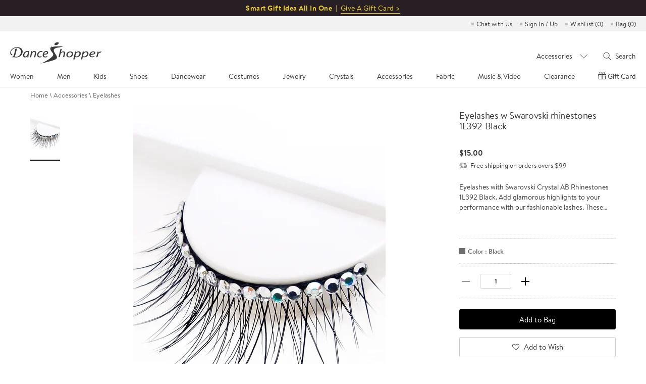

--- FILE ---
content_type: text/html; charset=utf-8
request_url: https://www.danceshopper.com/dance-supplies.Eyelashes_w_Swarovski_rhinestones_1L392_Black
body_size: 33612
content:


<!DOCTYPE html>
<html lang="en">
<head>
    <!-- original -->
    <title>Eyelashes w Swarovski rhinestones 1L392 Black | Eyelashes</title>
    <meta name="viewport" content="width=device-width,initial-scale=1,maximum-scale=2.0,user-scalable=yes" />
    <meta name="keywords" content="Eyelashes w Swarovski rhinestones 1L392 Black" />
    <meta name="description" content="Eyelashes w Swarovski rhinestones 1L392 Black , Size" />
    <!-- share -->
    <meta property="og:type" content="product">
    <meta property="og:title" content="Eyelashes w Swarovski rhinestones 1L392 Black | Eyelashes">
    <meta property="og:description" content="Eyelashes w Swarovski rhinestones 1L392 Black">
    <meta property="og:image" content="">
    <meta property="og:image:width" content="118">
    <meta property="og:image:height" content="170">
    <meta property="og:price:amount" content="$15.00">
    <meta property="og:price:currency" content="USD">
    <meta property="og:url" content="https://www.danceshopper.com/dance-supplies.Eyelashes_w_Swarovski_rhinestones_1L392_Black">
    <meta name="twitter:card" content="Product">
    <link data-react-helmet="true" rel="canonical" href="https://www.danceshopper.com/dance-supplies.Eyelashes_w_Swarovski_rhinestones_1L392_Black" />
    <!-- no cache -->
    <meta http-equiv="expires" content="0" />
    <meta http-equiv="pragma" content="no-cache" />
    <meta http-equiv="cache-control" content="no-cache" />
</head>
<body class="accessories_detail">
    <script type="5e8cda49d5bf0d1920655380-text/javascript">
        var currentURL = window.location.href;
        if (currentURL.indexOf("DanceShopper_Gift_Certificate") !== -1) {
            window.location.href = "gift-certficate";
        }
    </script>
    

<meta charset="UTF-8" />
<!-- <meta name="viewport" content="width=device-width,initial-scale=1.0,maximum-scale=1.0,minimum-scale=1.0,user-scalable=no" /> -->
<meta name="viewport" content="width=device-width, initial-scale=1,maximum-scale=2.0, user-scalable=yes">
<meta http-equiv="X-UA-Compatible" content="IE=edge,chrome=1" />
<meta name="format-detection" content="telephone=no,email=no,address=no">
<script src="/js/js/Shared/angular.js?v=20251204225212" type="5e8cda49d5bf0d1920655380-text/javascript"></script>
<script src="/bundles/Header/js?v=QPD_BgjSfSe9D7E55iadbKMLS37zJHuCaNcbZw1QCvQ1" type="5e8cda49d5bf0d1920655380-text/javascript"></script>

<link href="/bundles/Header/css?v=35n1xKfa9khwNTUhAYn603iECUNT5EOM6XtUY1klEQI1" rel="stylesheet"/>

<script src="/js/js/Shared/vue.min.js?v=20251204225212" type="5e8cda49d5bf0d1920655380-text/javascript"></script>
<script src="/Module/layer/layer.js?v=20250823003353" type="5e8cda49d5bf0d1920655380-text/javascript"></script>
<script src="/js/js/Shared/videojs-contrib-hls.min.js?v=20251204225212" type="5e8cda49d5bf0d1920655380-text/javascript"></script>


<script type="5e8cda49d5bf0d1920655380-text/javascript">
   function gtag() {}
</script>

<!-- Google tag (gtag.js) -->
<script async src="https://www.googletagmanager.com/gtag/js?id=G-Z09YD4X49X" type="5e8cda49d5bf0d1920655380-text/javascript"></script>
<script type="5e8cda49d5bf0d1920655380-text/javascript">
    window.dataLayer = window.dataLayer || [];
    function gtag() { dataLayer.push(arguments); }
    gtag('js', new Date());

    gtag('config', 'G-Z09YD4X49X');
</script>
<input name="__RequestVerificationToken" type="hidden" value="iox6NmUci875CVLd5U3CrlN0bB-iwatEsVLufKKpiFLcgV6wNSh1ra_GrKaZwai1O-kkz5l4TTkXMLLraMAv44F-35HYbZabXM4upMDVTgg1" />
<input type="hidden" id="dis_con_search" />
<input type="hidden" id="MobileNav" value="Accessories" />
<input type="hidden" id="countryname" value="United States" alt="" />
<input type="hidden" id="sdatetime" value="2026-01-26 12:42:29" />
<input type="hidden" id="isLogged" />
<input type="hidden" id="currencyCountry" value="USD" />
<input type="hidden" id="currencyType" value='USD' />
<input type="hidden" id="exchangeRate" value="1" />
<input type="hidden" id="hdnIsForceRefresh" value="value" />
<input type="hidden" id="hdnIsVipCustomer" value="false" />
<input type="hidden" id="headermenu" value="/Data/header.json?v=20260112204359" />
<input type="hidden" id="headerleftmenu" value="110700" />
<input type="hidden" id="hdncdnImgPath" value="https://www.danceshopper.com/cdn-cgi/image/" />
<link rel="preload stylesheet" as="style" type="text/css" href="/css/css/Shared/header.min.css?v=20251107020820" />
<!-- top_bar for PC -->

    <div class="swiper-container top_lb_box">
        <div class="top_lb swiper-wrapper">
                <div class="swiper-slide" style="background:#271f24;">
                    <font style="font-size:14px;font-weight:bold;letter-spacing:0.5px;color:#f4d51e;line-height: 32px;">Smart Gift Idea All In One&nbsp;&nbsp;|&nbsp;&nbsp;</font>
                    <a href="gift-certficate" style="color:#f4d51e;">
                        <span style="font-size:14px;letter-spacing:0.5px;color:#f4d51e;border-bottom: 1px solid;">Give A Gift Card ></span>
                    </a>
                </div>

            



        </div>
    </div>

<!-- top_bar for Mobile -->
<div class="swiper-container top_lb_box top_lb_box_mobile">
    <div class="top_lb swiper-wrapper">
            <div class="swiper-slide Gift-cards" style="line-height: 35px;background:#271f24;">
                <a href="gift-certficate" style="font-size:15px;color:#f4d51e;">Smart Gift Idea All In One | Give A Gift Card ></a>
            </div>

        

    </div>
</div>
<!--弹窗-->
<div class="confirmTop-box">
    <div class="confirmTop">
        <span class="close"></span>
        <h2>Fine print:</h2>
        <p>Take an extra 10% off clearance! Save on a wide selection of dancewear and shoes from 1/19 to 1/21. Shop now at DanceShopper.com while supplies last. DanceShopper reserves the right to modify, extend, or cancel the promotion at any time.</p>
        
    </div>
</div>


<ul class="quickEntry" cry="en-US">
    <!--<li>Order <img src="/images/Shared/phone.svg"/> 1.201.798.0001</li>-->
    <li>
        <a id="chatwithus" href="javascript:void(Tawk_API.toggle())" title="Chat with Us">Chat with Us</a>
    </li>
    <li class="quickEntry-myAccount">
            <a href="https://www.danceshopper.com/login" title="Sign In / Up">Sign In / Up</a>
        
        <div class="quickEntry-Box quickEntry-Box-signIn">
            <div class="quickEntry-Box-title">
                <a href="https://www.danceshopper.com/login?ReturnUrl=%2Fmyaccounts" title="My account"></a>
                    <a href="https://www.danceshopper.com/login" title="Sign In / Up">Sign In / Up</a>
            </div>
            <a href="https://www.danceshopper.com/login?ReturnUrl=%2Forderhistory" type="order history" title="Order History">Order History</a>
            <a href="https://www.danceshopper.com/login?ReturnUrl=%2Forderhistory" type="track order" title="Track Order">Track Order</a>
            <a href="https://www.danceshopper.com/login?ReturnUrl=%2Fpaymentlist" type="payment methods" title="Payment Methods">Payment Methods</a>
            <a href="https://www.danceshopper.com/login?ReturnUrl=%2Fshippinglist" type="shipping addresses" title="Shipping Addresses">Shipping Addresses</a>
            <a href="https://www.danceshopper.com/login?ReturnUrl=%2Fgiftcertificatehistory" type="gift certificate" title="Gift Certificate">Gift Certificate</a>
            <a href="https://www.danceshopper.com/login?ReturnUrl=%2Fmyreview" type="review" title="Review">Review</a>
            <p class="quickEntry-Box-accountText">Account Settings</p>
            <a href="https://www.danceshopper.com/login?ReturnUrl=%2Fupdateprofile" type="change email" title="Change Email & Password">Change Email & Password</a>
            <a href="https://www.danceshopper.com/login?ReturnUrl=%2Femailpreference" type="email preference" title="Email Preference">Email Preference</a>
            <p class="quickEntry-Box-helpText">We’re here to help, 21/6</p>
            <a href="https://www.danceshopper.com/contact_us" title="Contact Us">Contact Us</a>
        </div>
    </li>
    <li>
        <a href="https://www.danceshopper.com/login?ReturnUrl=%2Fwishlist" id="TopWishList" title="Wish list">WishList (<span class="wishList-num">0</span>)</a>
    </li>
    <li class="Drop-Bag">
        <a href="https://www.danceshopper.com/shoppingcart" title="shopping bag" tit="Bag">Bag (<span class="Drop-Bag-num">0</span>)</a>
        
<link rel="preload stylesheet" as="style" type="text/css" href="/css/css/Shared/addToBag.min.css?v=2026012612" />
<script src="/js/js/Shared/mutual-T.min.js?v=2026012612" type="5e8cda49d5bf0d1920655380-text/javascript" charset="utf-8"></script>

<div class="dropdown add-to-bag-1">
    <div class="block add-to-bag-1-1"></div>
    <div class="dropdown-title">
        It's In Your Bag!
    </div>
    <div class="dropdown-content add-to-bag-1-2">
        <div class="dropdown-content-left add-to-bag-1-2-1"></div>
        <div class="dropdown-content-right add-to-bag-1-2-2">
            <div class="add-to-bag-1-2-2-1">
                <p><strong></strong></p>
            </div>
            <div class="add-to-bag-1-2-2-2">
                <p></p>
            </div>
            <div class="add-to-bag-1-2-2-3">
                <p></p>
            </div>
            <div class="add-to-bag-1-2-2-4">
                <p></p>
            </div>
            <div class="add-to-bag-1-2-2-5">
                <p><strong></strong></p>
            </div>
            <div class="add-to-bag-1-2-2-6">
                <p><strong></strong></p>
            </div>
        </div>
        <div class="add-to-bag-1-2-2-7" style="display:none">
            <div class="dropdown-content-left-Heelp add-to-bag-1-2-2-7-1">
                <img src="">
            </div>
            <div class="dropdown-content-right-Heelp add-to-bag-1-2-2-7-2">
                <div class="add-to-bag-1-2-2-7-2-1">
                    <p><strong></strong></p>
                </div>
                <div class="add-to-bag-1-2-2-7-2-2">
                    <p></p>
                </div>
                <div class="add-to-bag-1-2-2-7-2-3">
                    <p></p>
                </div>
                <div class="add-to-bag-1-2-2-7-2-4">
                    <p><strong></strong></p>
                </div>
                <div class="add-to-bag-1-2-2-7-2-5">
                    <p><strong></strong></p>
                </div>
                <div class="add-to-bag-1-2-2-7-2-6">
                    <p><strong></strong></p>
                </div>
                <div class="add-to-bag-1-2-2-7-2-7">
                    <p><strong></strong></p>
                </div>
            </div>
        </div>
        <div class="add-to-bag-1-2-2-8" style="display:none">
            <div class="dropdown-content-left-Heelt add-to-bag-1-2-2-8-1">
                <img src="">
            </div>
            <div class="dropdown-content-right-Heelt add-to-bag-1-2-2-8-2">
                <div class="add-to-bag-1-2-2-8-2-1">
                    <p><strong></strong></p>
                </div>
                <div class="add-to-bag-1-2-2-8-2-2">
                    <p></p>
                </div>
                <div class="add-to-bag-1-2-2-8-2-3">
                    <p></p>
                </div>
                <div class="add-to-bag-1-2-2-8-2-4">
                    <p><strong></strong></p>
                </div>
                <div class="add-to-bag-1-2-2-8-2-5">
                    <p><strong></strong></p>
                </div>
                <div class="add-to-bag-1-2-2-8-2-6">
                    <p><strong></strong></p>
                </div>
                <div class="add-to-bag-1-2-2-8-2-7">
                    <p><strong></strong></p>
                </div>
            </div>
        </div>
        <div class="add-to-bag-1-2-2-9" style="display:none">
            <div class="dropdown-content-left-Heelt add-to-bag-1-2-2-9-1">
                <img src="">
            </div>
            <div class="dropdown-content-right-Heelt add-to-bag-1-2-2-9-2">
                <div class="add-to-bag-1-2-2-9-2-1">
                    <p><strong></strong></p>
                </div>
                <div class="add-to-bag-1-2-2-9-2-2">
                    <p></p>
                </div>
                <div class="add-to-bag-1-2-2-9-2-3">
                    <p></p>
                </div>
                <div class="add-to-bag-1-2-2-9-2-4">
                    <p><strong></strong></p>
                </div>
                <div class="add-to-bag-1-2-2-9-2-5">
                    <p><strong></strong></p>
                </div>
                <div class="add-to-bag-1-2-2-9-2-6">
                    <p><strong></strong></p>
                </div>
                <div class="add-to-bag-1-2-2-9-2-7">
                    <p><strong></strong></p>
                </div>
            </div>
        </div>
        <div class="add-to-bag-1-2-2-10" style="display:none">
            <div class="dropdown-content-left-Heelt add-to-bag-1-2-2-10-1">
                <img src="">
            </div>
            <div class="dropdown-content-right-Heelt add-to-bag-1-2-2-10-2">
                <div class="add-to-bag-1-2-2-10-2-1">
                    <p><strong></strong></p>
                </div>
                <div class="add-to-bag-1-2-2-10-2-2">
                    <p></p>
                </div>
                <div class="add-to-bag-1-2-2-10-2-3">
                    <p></p>
                </div>
                <div class="add-to-bag-1-2-2-10-2-4">
                    <p><strong></strong></p>
                </div>
                <div class="add-to-bag-1-2-2-10-2-5">
                    <p><strong></strong></p>
                </div>
                <div class="add-to-bag-1-2-2-10-2-6">
                    <p><strong></strong></p>
                </div>
                <div class="add-to-bag-1-2-2-10-2-7">
                    <p><strong></strong></p>
                </div>
            </div>
        </div>
        <div class="add-to-bag-1-2-2-11" style="display:none">
            <div class="dropdown-content-left-Heelt add-to-bag-1-2-2-11-1">
                <img src="">
            </div>
            <div class="dropdown-content-right-Heelt add-to-bag-1-2-2-11-2">
                <div class="add-to-bag-1-2-2-11-2-1">
                    <p><strong></strong></p>
                </div>
                <div class="add-to-bag-1-2-2-11-2-2">
                    <p></p>
                </div>
                <div class="add-to-bag-1-2-2-11-2-3">
                    <p></p>
                </div>
                <div class="add-to-bag-1-2-2-11-2-4">
                    <p><strong></strong></p>
                </div>
                <div class="add-to-bag-1-2-2-11-2-5">
                    <p><strong></strong></p>
                </div>
                <div class="add-to-bag-1-2-2-11-2-6">
                    <p><strong></strong></p>
                </div>
                <div class="add-to-bag-1-2-2-11-2-7">
                    <p><strong></strong></p>
                </div>
            </div>
        </div>
        <div class="add-to-bag-1-2-2-12" style="display:none">
            <div class="dropdown-content-left-Heelt add-to-bag-1-2-2-12-1">
                <img src="">
            </div>
            <div class="dropdown-content-right-Heelt add-to-bag-1-2-2-12-2">
                <div class="add-to-bag-1-2-2-12-2-1">
                    <p><strong></strong></p>
                </div>
                <div class="add-to-bag-1-2-2-12-2-2">
                    <p></p>
                </div>
                <div class="add-to-bag-1-2-2-12-2-3">
                    <p></p>
                </div>
                <div class="add-to-bag-1-2-2-12-2-4">
                    <p><strong></strong></p>
                </div>
                <div class="add-to-bag-1-2-2-12-2-5">
                    <p><strong></strong></p>
                </div>
                <div class="add-to-bag-1-2-2-12-2-6">
                    <p><strong></strong></p>
                </div>
                <div class="add-to-bag-1-2-2-12-2-7">
                    <p><strong></strong></p>
                </div>
            </div>
        </div>
        <div class="add-to-bag-1-2-2-13" style="display:none">
            <div class="dropdown-content-left-Heelt add-to-bag-1-2-2-13-1">
                <img src="">
            </div>
            <div class="dropdown-content-right-Heelt add-to-bag-1-2-2-13-2">
                <div class="add-to-bag-1-2-2-13-2-1">
                    <p><strong></strong></p>
                </div>
                <div class="add-to-bag-1-2-2-13-2-2">
                    <p></p>
                </div>
                <div class="add-to-bag-1-2-2-13-2-3">
                    <p></p>
                </div>
                <div class="add-to-bag-1-2-2-13-2-4">
                    <p><strong></strong></p>
                </div>
                <div class="add-to-bag-1-2-2-13-2-5">
                    <p><strong></strong></p>
                </div>
                <div class="add-to-bag-1-2-2-13-2-6">
                    <p><strong></strong></p>
                </div>
                <div class="add-to-bag-1-2-2-13-2-7">
                    <p><strong></strong></p>
                </div>
            </div>
        </div>
        <div class="add-to-bag-1-2-2-14" style="display:none">
            <div class="dropdown-content-left-Heelt add-to-bag-1-2-2-14-1">
                <img src="">
            </div>
            <div class="dropdown-content-right-Heelt add-to-bag-1-2-2-14-2">
                <div class="add-to-bag-1-2-2-14-2-1">
                    <p><strong></strong></p>
                </div>
                <div class="add-to-bag-1-2-2-14-2-2">
                    <p></p>
                </div>
                <div class="add-to-bag-1-2-2-14-2-3">
                    <p></p>
                </div>
                <div class="add-to-bag-1-2-2-14-2-4">
                    <p><strong></strong></p>
                </div>
                <div class="add-to-bag-1-2-2-14-2-5">
                    <p><strong></strong></p>
                </div>
                <div class="add-to-bag-1-2-2-14-2-6">
                    <p><strong></strong></p>
                </div>
                <div class="add-to-bag-1-2-2-14-2-7">
                    <p><strong></strong></p>
                </div>
            </div>
        </div>
        <div class="add-to-bag-1-2-2-15" style="display:none">
            <div class="dropdown-content-left-Heelt add-to-bag-1-2-2-15-1">
                <img src="">
            </div>
            <div class="dropdown-content-right-Heelt add-to-bag-1-2-2-15-2">
                <div class="add-to-bag-1-2-2-15-2-1">
                    <p><strong></strong></p>
                </div>
                <div class="add-to-bag-1-2-2-15-2-2">
                    <p></p>
                </div>
                <div class="add-to-bag-1-2-2-15-2-3">
                    <p></p>
                </div>
                <div class="add-to-bag-1-2-2-15-2-4">
                    <p><strong></strong></p>
                </div>
                <div class="add-to-bag-1-2-2-15-2-5">
                    <p><strong></strong></p>
                </div>
                <div class="add-to-bag-1-2-2-15-2-6">
                    <p><strong></strong></p>
                </div>
                <div class="add-to-bag-1-2-2-15-2-7">
                    <p><strong></strong></p>
                </div>
            </div>
        </div>
        <div class="add-to-bag-1-2-2-16" style="display:none">
            <div class="dropdown-content-left-Heelt add-to-bag-1-2-2-16-1">
                <img src="">
            </div>
            <div class="dropdown-content-right-Heelt add-to-bag-1-2-2-16-2">
                <div class="add-to-bag-1-2-2-16-2-1">
                    <p><strong></strong></p>
                </div>
                <div class="add-to-bag-1-2-2-16-2-2">
                    <p></p>
                </div>
                <div class="add-to-bag-1-2-2-16-2-3">
                    <p></p>
                </div>
                <div class="add-to-bag-1-2-2-16-2-4">
                    <p><strong></strong></p>
                </div>
                <div class="add-to-bag-1-2-2-16-2-5">
                    <p><strong></strong></p>
                </div>
                <div class="add-to-bag-1-2-2-16-2-6">
                    <p><strong></strong></p>
                </div>
                <div class="add-to-bag-1-2-2-16-2-7">
                    <p><strong></strong></p>
                </div>
            </div>
        </div>
    </div>
    <div class="dropdown-btn add-to-bag-1-3" id="viewchkout">
        View Bag & Checkout
    </div>
</div>
    </li>
</ul>
<div class="dropdown">
    <span class="closeBtn"></span>
    <div class="dropdown-title">
        It's In Your Bag!
    </div>
    <div class="dropdown-btn" id="Checkout">
        View Bag &amp; Checkout
    </div>
    <div class="dropdown-btn keep" id="keepshop">
        Keep Shopping
    </div>
</div>
<div id="header" v-cloak>
    <!--导航-->
    <div class="headerBox" v-if="screenW > 1023">
        <div class="header">
            <!--logo-->
            <a class="logo" href="Default">
                <img src="/images/Shared/logo.png" alt="www.danceshopper.com">
            </a>
            <!--导航-->
            <ul class="navs" @click.stop>
                <li :class="{'on':isDownNum === index}" v-for="(item,index) in navs" :key="index" @mouseenter="(downNavs && screenW > 1366) ? isDownNum = index : ''" @click="downNavClick(index)">
                    {{item.tit[lang]}}
                </li>
            </ul>
            <!--搜索-->
            <div class="searchBox">
                <div class="searchSelect" @mouseenter="screenW > 1366 ? (isSearchSelect = true, isSearchTxt = false) : ''" @mouseleave="screenW > 1366 ? isSearchSelect = false : ''">
                    <span @click.stop="screenW > 1366 ? '' : (isSearchSelect = !isSearchSelect, isSearchTxt = false)">{{listName.replace('Clearance-','') || 'Category'}}</span>
                    <div class="downBox downBox1" v-show="isSearchSelect">
                        <ul>
                            <li :class="{'on' : listName == name}" v-for="(item,name,index) in search" :key="index" @click.stop="searchDownClick(name)">{{name.replace('Clearance-','')}}</li>
                        </ul>
                    </div>
                </div>
                <div class="searchTxt" @click.stop @mouseenter="screenW > 1366 ? searchTxtEnt() : ''" @mouseleave="screenW > 1366 ? searchTxtLev() : ''">
                    <span @click="screenW > 1366 ? searchClick() : searchTxtEnt()">Search</span>
                    <div class="downBox downBox2" id="" v-show="isSearchTxt">
                        <input type="text" class="shearInp" placeholder="What can we help you find?" v-model="searchTxt" @keyup.enter="searchClick" @input="SearchInput()" />
                        <div class="handleBtn">
                            <!-- 清空输入框按钮 -->
                            <div class="clear">Clear</div>
                            <!-- 搜索图标 -->
                            <div class="searchIcon" @click="searchClick"></div>
                        </div>
                        
                        <span style="display:none;" @click="screenW > 1366 ? searchClick() : searchTxtEnt()" v-show="isSearchbtn"></span>
                    </div>
                </div>
            </div>
        </div>
    </div>
    <!--导航下拉-->
    <div class="downNavBox" @click.stop v-if="downNavs && screenW > 1023">
        <div class="downNav" :class="navs[''.concat(isDownNum)].tit[0]">
            <div class="list" v-for="(items,index) in downNavs.downNav" :key="index">
                <div class="item" v-for="(item,index) in items" :key="index">
                    <span><a :href="item.url">{{(typeof item.tit === 'object') ? item.tit[lang] : item.tit}}</a></span>
                    <ul v-if="item.children">
                        <li v-for="(children,index) in item.children" :key="index">
                            <a :href="children.url ? children.url : null">{{(typeof children.tit === 'object') ? children.tit[lang] : children.tit}}</a>
                        </li>
                    </ul>
                </div>
            </div>
            <div class="downNavAD">
                <span class="navClose" @click="isDownNum = null" v-if="screenW <= 1366"></span>
                <a :href="downNavs.AD[ADRandNum[navName]].url" v-if="screenW > 1024">
                    <img :src="downNavs.AD[ADRandNum[navName]].src + (isRetina ? '' : '?f.sharpen=15')" :alt="downNavs.AD[ADRandNum[navName]].alt" />
                    <div class="txt" v-if="downNavs.AD[ADRandNum[navName]].txt">
                        <p>{{downNavs.AD[ADRandNum[navName]].txt[0]}}</p>
                        <span>{{downNavs.AD[ADRandNum[navName]].txt[1]}}</span>
                    </div>
                </a>
                <a v-else :href="downNavs.AD[ADRandNum[navName]].url">
                    <img :src="downNavs.AD[ADRandNum[navName]].src.replace('.jpg','-M.jpg') + (isRetina ? '' : '?f.sharpen=15')" :alt="downNavs.AD[ADRandNum[navName]].alt" />
                    <em v-if="downNavs.AD[ADRandNum[navName]].txt">{{downNavs.AD[ADRandNum[navName]].txt[0]}}</em>
                </a>
            </div>
        </div>
    </div>
    <!--移动端顶部-->
    <ul class="headerM" v-if="screenW <= 1023">
        <li>
            <img @click="isNavsM" src="/images/Shared/nav.png" alt="Navigation">
        </li>
        <li class="logo">
            <a href="Default">
                <img src="/images/Shared/logo.png" alt="www.danceshopper.com">
            </a>
        </li>
        <li>
            <img @click="isSearchM" src="/images/Shared/search.png" alt="search">
        </li>
        <li>
            <a href="login" title="My account">
                <img src="/images/Shared/user.png" alt="My account">
            </a>
        </li>
        <li>
            <a href="shoppingcart" title="shopping bag">
                <span class="Drop-Bag-num">0</span>
                <img src="/images/Shared/bag.png" alt="shopping bag">
            </a>
        </li>
    </ul>
    <!--移动端导航-->
    <div class="navsMBox" v-if="screenW <= 1023">
        <!--导航-->
        <div class="navsM">
            <!--一级导航-->
            <ul class="navsMOne">
                <li v-for="(item,index) in navs" :key="index" @click="navsSlide(index)">
                    <span>{{item.tit[lang]}}</span>
                </li>
                <li v-if="selfTanningM" v-for="(item,index) in selfTanningM" :key="index" @click="">
                    <span><a :href="item.url">{{item.tit[lang]}}</a></span>
                </li>
            </ul>
            <!--二级导航-->
            <div id="downNav" class="navsMTwo" v-if="downNavs" :name="navs[''.concat(isDownNum)].tit[0]">
                <span @click="navsSlide" class="tit">{{navs[''.concat(isDownNum)].tit[lang]}}</span>
                <div v-for="(items,index) in downNavs.downNav" :key="index" class="list">
                    <div v-for="(item,index) in items" :key="index" v-if="item.children" :name="item.tit" class="navsMTwoChild downNavsM">
                        <span @click="isDownNavsM">{{item.tit}}</span>
                        <ul>
                            <li v-for="(childrens,index) in item.children" :key="index">
                                <span :class="childrens.tit ? null : 'navMNoItems'"><a :href="childrens.url ? childrens.url : null">{{childrens.tit}}</a></span>
                            </li>
                        </ul>
                    </div>

                    <span v-else :class="item.tit == 'DIS' ? 'navsMTwoChild dis' : navs[''.concat(isDownNum)].tit[0] == 'Accessories' && item.tit == 'Self Tanning' ? 'navsMTwoChild selfTanning' : 'navsMTwoChild'"><a :style="{ 'font-weight': navs[''.concat(isDownNum)].tit[0] == 'Accessories' && item.tit == 'Self Tanning' ? 'normal' : 'bold' }" :href="item.url">{{item.tit}}</a></span>
                </div>
            </div>
        </div>
        <!--账户信息-->
        <div class="SignM">
            <span class="quickEntry-Box-title">
                <a class="SignM-myaccount" href="https://www.danceshopper.com/login?ReturnUrl=%2Fmyaccounts" title="My account"></a>
                    <a href="https://www.danceshopper.com/login" title="Sign In / Up">Sign In / Up</a>
            </span>
            <div class="quickEntry-Box">
                <a href="https://www.danceshopper.com/login?ReturnUrl=%2Forderhistory" type="order history" title="Order History">Order History</a>
                <a href="https://www.danceshopper.com/login?ReturnUrl=%2Forderhistory" type="track order" title="Track Order">Track Order</a>
                <a href="https://www.danceshopper.com/login?ReturnUrl=%2Fpaymentlist" type="payment methods" title="Payment Methods">Payment Methods</a>
                <a href="https://www.danceshopper.com/login?ReturnUrl=%2Fshippinglist" type="shipping addresses" title="Shipping Addresses<">Shipping Addresses</a>
                <a href="https://www.danceshopper.com/login?ReturnUrl=%2Fgiftcertificatehistory" type="gift certificate" title="Gift Certificate">Gift Certificate</a>
                <a href="https://www.danceshopper.com/login?ReturnUrl=%2Fmyreview" type="review" title="Review">Review</a>
                <p class="quickEntry-Box-accountText">Account Settings</p>
                <a href="https://www.danceshopper.com/login?ReturnUrl=%2Fupdateprofile" type="change email" title="Change Email & Password">Change Email & Password</a>
                <a href="https://www.danceshopper.com/login?ReturnUrl=%2Femailpreference" type="email preference" title="Email Preference">Email Preference</a>

                <li class='AffProgramLi' style="display:none;">
                    <span class="">Affiliate Program</span>
                    <ul>
                        <li style="display:none;"><a href="Invitation">Invitation</a></li>
                        <li style="display:none;"><a href="CommissionOrders">Commission Orders</a></li>
                    </ul>

                    <ul class="navPromoCode promoHidden">
                        <li>Get <span>10</span>% off:</li>
                        <li>Promo Code: <span></span></li>
                        <li>Exp. Date: <span></span></li>
                    </ul>
                </li>
                <span class='navProfile' style='display:none'></span>
                <p class="quickEntry-Box-helpText">We’re here to help, 21/6</p>
                <a href="https://www.danceshopper.com/contact_us" title="Contact Us">Contact Us</a>
            </div>
            <span><a href="https://www.danceshopper.com/login?ReturnUrl=%2Fwishlist" title="Wish List">WishList (<i class="wishList-num">0</i>)</a></span>
            
        </div>
    </div>
    <!-- mask -->
    <em class="navsMask"></em>
    <!--移动端搜索-->
    <div class="searchBoxM" v-if="screenW <= 1023" v-show="isSearchBox" @click="isSearchM">
        <div class="searchDown" @click.stop>
            <span @click="isSearchDown = !isSearchDown">{{listName || 'Select Category'}}</span>
            <ul v-show="isSearchDown">
                <li v-for="(item,name,index) in search" :key="index" @click="searchDownClick(name),isSearchDown = false">{{name.replace('Clearance-','')}}</li>
            </ul>
        </div>
        <div class="searchTxt" @click.stop>
            <input type="text" placeholder="Search for..." v-model="searchTxt" @keyup.enter="searchClick" />
            <input type="button" @click="searchClick" />
        </div>
    </div>
</div>


<!-- topbar -->
<script type="5e8cda49d5bf0d1920655380-text/javascript">
    $(function () {
        // top_bar for Mobile
        var top_lb_box = $(".top_lb_box_mobile");
        $("#header").after(top_lb_box);
        $(".top_lb_box_mobile").addClass("on");

        // top_bar swiper
        var swiper1 = new Swiper('.swiper-container.top_lb_box', {
            slidesPerView: 1,
            loop: true,
            effect: 'fade',
            autoplay: {
                delay: 5000,//5秒切换一次
            },
        });
        // IsVipCustomer
        //if ($("#hdnIsVipCustomer").val() == "true") {
        //    $(".quickEntry-myAccount,.SignM-myaccount").addClass("isVip");
        //} else {
        //    $(".quickEntry-myAccount,.SignM-myaccount").removeClass("isVip");
        //}
    })

    //弹窗
    $(document).on('click', '.open-promotion-details', function () {
        $('.confirmTop-box').show()
    })

    $('.confirmTop-box').on('click', function () {
        $('.confirmTop-box').hide()
    })

    // quickEntry
    $(document).on('mouseover', '.quickEntry-myAccount>a', function () {
        if ($("body").hasClass("desktop_body")) {
            $(this).siblings(".quickEntry-Box").addClass("on");
            $(".downBox1").hide();
        }
    })
    $(document).on('mouseout', '.quickEntry-myAccount>a', function () {
        if ($("body").hasClass("desktop_body")) {
            var _this = $(this);
            quickEntry = setTimeout(function () {
                _this.siblings(".quickEntry-Box").removeClass("on");
            }, 500);
        }
    })
    $(document).on('mouseenter', '.quickEntry-myAccount>.quickEntry-Box', function () {
        if ($("body").hasClass("desktop_body")) {
            clearTimeout(quickEntry)
        }
    })
    $(document).on('mouseleave', '.quickEntry-myAccount>.quickEntry-Box', function () {
        if ($("body").hasClass("desktop_body")) {
            $(this).removeClass("on");
        }
    })
    // quickEntry for pad
    $(document).on('click', '.quickEntry-myAccount>a', function (e) {
        if ($("body").hasClass("ipad_body")) {
            $(this).siblings(".quickEntry-Box").addClass("on");
            $(".searchSelect .downBox,.searchTxt .downBox").hide();
            e.stopPropagation();
            e.preventDefault();
        }
    })
    $(document).on('click', function (e) {

        if ($("body").hasClass("ipad_body")) {
            $(".quickEntry-Box").removeClass("on");
        }
    })

    $(document).on('click', '.quickEntry-Box .quickEntry-Box-title a[title="Sign Out"]', function (e) {
        delete localStorage['returnOrderData']
        e.stopPropagation()
    })


</script>

<!-- others -->
<script type="5e8cda49d5bf0d1920655380-text/javascript">
	// isEmpty for anyone data
	function isEmpty(val) {
		return (val === undefined || val === null || val.length <= 0) ? "" : val;
	}

	//多语言
	switch('en-US') {
		case "zh-TW":
		case 'tw':
            lanCode = '/tw';
            break;
		case "zh-CN":
		case 'cn':
            lanCode = '/cn';
            break;
		case 'ja-JP':
        case 'jp':
            lanCode = '/jp';
            break;
		case 'ko-KR':
        case 'kr':
            lanCode = '/kr';
            break;
		default:
            lanCode = '';
            break;
    }

    //获取Bag，WishList数量
    function wishlistNum(){
    	$.ajax({
	        type: 'POST',
	        url: lanCode + '/Shopping/GetMybagWishlistCount',
            headers: headerRequestVerificationToken(),
            dataType: 'json',
	        contentType: 'application/json;charset=utf-8',
	        success: function (result) {
	            if (result !== null) {
                    if (result.MybagCount > 99 && screen.width <= 768) {
                        var totalNum = "99+";
                    } else {
                        var totalNum = result.MybagCount;
                    }
                    $('.Drop-Bag-num').text(totalNum);
                    $('.wishList-num').text(result.WishlistCount);
                }
	        }
	    })
    }
    wishlistNum()

	function headerRequestVerificationToken() {
        var token = $('input[name="__RequestVerificationToken"]').val();
        var headers = {};
        headers["__RequestVerificationToken"] = token;
        return headers;
    }
    $(function () {
        // 取前一个页面地址名，并缓存当前页地址名
        currentLocation = sessionStorage.getItem('CurrentLocation')
        sessionStorage.setItem('CurrentLocation',window.location.pathname)

		if(/(iPhone|iPad|iPod|iOS)/i.test(navigator.userAgent)) {
			$('html').css('cursor', 'pointer') //修补ios 点击事件无效
		}
	})

    // 图片缓存按时间添加版本号
    var myDate = new Date($("#sdatetime").val());
    var year = myDate.getFullYear().toString().substring(2); //获取当前年后两位
    var mon = myDate.getMonth() < 10 ? "0" + (myDate.getMonth() + 1) : (myDate.getMonth() + 1);
    var date = myDate.getDate() < 10 ? "0" + myDate.getDate() : myDate.getDate();
    var h = myDate.getHours();//获取当前小时数(0-23)
    var m = myDate.getMinutes(); // 分
    var s = myDate.getSeconds(); // 秒
	var mytime = year.toString();
    var mytimeday = year.toString() + mon.toString() + date.toString();
    var mytimedayNow = year.toString() + mon.toString() + date.toString() + h.toString() + m.toString() + s.toString(); // 精确到时分秒
    var mytimedaym = year.toString() + mon.toString() + date.toString() + h.toString() + m.toString(); // 精确到时分

    var cdnImgPath = $('#hdncdnImgPath').val();
</script>

<!-- header -->
<script defer src="/js/utils/utils.min.js?v=20251229002515" type="5e8cda49d5bf0d1920655380-text/javascript"></script>
<script defer src="/js/js/Shared/header.min.js?v=20251204225212" type="5e8cda49d5bf0d1920655380-text/javascript"></script>




    <!-- css -->
    <link rel="preload stylesheet" as="style" href="/css/css/Shared/details.min.css?v=20250902041535" />
<input Value="Eyelashes_w_Swarovski_rhinestones_1L392_Black" id="hiddenmatrixid" name="hiddenmatrixid" type="hidden" value="Eyelashes_w_Swarovski_rhinestones_1L392_Black" /><input Value="" id="itemcolor" name="itemcolor" type="hidden" value="" /><input Value="USD" id="hfdCurrency" name="hfdCurrency" type="hidden" value="USD" /><input Value="1" id="hfdCurrencyRate" name="hfdCurrencyRate" type="hidden" value="1" /><input Value="/images/accessories/womens_accessory/Eyelashes_w_Swarovski_rhinestones_1L392_Black-{0}.jpg" id="SmPicPath" name="SmPicPath" type="hidden" value="/images/accessories/womens_accessory/Eyelashes_w_Swarovski_rhinestones_1L392_Black-{0}.jpg" /><input id="UniID" name="UniID" type="hidden" value="" /><input Value="en-US" id="hidLanguage" name="hidLanguage" type="hidden" value="en-US" /><input Value="" id="hfdCmplte" name="hfdCmplte" type="hidden" value="" /><input Value="Non Stock" id="hfdItemtype" name="hfdItemtype" type="hidden" value="Non Stock" /><input Value="Eyelashes" id="hidPath" name="hidPath" type="hidden" value="Eyelashes" /><input Value="Eyelashes w Swarovski rhinestones 1L392 Black / Black" id="HiddenName" name="HiddenName" type="hidden" value="Eyelashes w Swarovski rhinestones 1L392 Black / Black" />
    <input type="hidden" id="hidSearchDigit" value="3" />
    <input type="hidden" id="hidStyleCode" value="1L3" />
    <input id="itemname1" name="itemname" type="hidden" value="Eyelashes w Swarovski rhinestones 1L392 Black">
    <input id="defcolor1" name="defcolor" type="hidden" value="/images/accessories/womens_accessory/Eyelashes_w_Swarovski_rhinestones_1L392_Black-Black-b.jpg">
    <input type="hidden" name="ShoesSizeChange" id="ShoesSizeChange" class="dis" runat="server" />
    <input id="hfdBrand" name="hfdBrand" type="hidden" value="Ballroom Ave">
    <input id="hfdVendor" name="hfdVendor" type="hidden" value="Hyerin">
    <input type="hidden" id="hidItemCategoryID" value="Eyelashes" />
    <input type="hidden" id="hidSessionValue" value="true" />
    <input id="hfdOptionType" name="hfdOptionType" type="hidden" value="Color">
    <input id="hfdOptionSize" name="hfdOptionSize" type="hidden" value="">
    <input id="hfdOptionHeel" name="hfdOptionHeel" type="hidden" value="">
    <input id="hfdOptionCrystalColor" name="hfdOptionCrystalColor" type="hidden" value="">
    <input id="hfdImageVision" name="hfdImageVision" type="hidden" value="260126124228">
    <script type="application/ld+json">
        {
            "@context": "http://schema.org/",
            "@type": "Product",
            "name": "Eyelashes w Swarovski rhinestones 1L392 Black",
            "image": "https://www.danceshopper.com/images/accessories/womens_accessory/Eyelashes_w_Swarovski_rhinestones_1L392_Black-Black-b.jpg",
            "description": "Eyelashes w Swarovski rhinestones 1L392 Black",
            "mpn": "Eyelashes_w_Swarovski_rhinestones_1L392_Black",
            "brand": {
                        "@type": "Brand",
                        "name": "Ballroom Ave"
                     },
            "offers": {
            "@type": "Offer",
            "priceCurrency": "USD",
            "price": "15.00",
            "priceValidUntil": "2026-01-26",
            "itemCondition": "http://schema.org/NewCondition",
            "url": "https://www.danceshopper.com/dance-supplies.Eyelashes_w_Swarovski_rhinestones_1L392_Black",
            "availability":  "http://schema.org/InStock",
            "seller": {
                        "@type": "Organization",
                        "name": "Danceshopper.com"
                      }
            }
        }
    </script>
    <div class="wd1100c blur">
        <div class="localhost clr">
            <span>
                <a href="/">Home</a>
                <span>\</span>
                <a href="dance-supplies-list-all-accessories">Accessories</a>
                <span>\</span>
                <a class='navigation_title' href="dance-supplies-eyelashes">Eyelashes</a>
                <div class="fr agProduct agProduct1"></div>
            </span>
        </div>

        <div class="deatil clr">
            <div class="deatil_lt clr fl">

                <div id="cloth_product_scroll" class="">
                    <div id="product-images">

                        <div id="thumbnails" runat="server">
                            <div id="up-arrow"></div>
                            <div id="thumbnails-mask">
                                <div id="thumbnails-container">
                                    <ul id="smallimage">
                                    </ul>
                                </div>
                            </div>
                            <div id="down-arrow"></div>

                            <div id="totalImgHdn" hidden>


                                            <li data-index="0" class="paddingbottom" title="Black" colortype='Ready'>
                                                <img src='' mimg='/images/accessories/womens_accessory/Eyelashes_w_Swarovski_rhinestones_1L392_Black-Black-b.jpg' limg='/images/accessories/womens_accessory/Eyelashes_w_Swarovski_rhinestones_1L392_Black-Black-b.jpg' title="Black" class="imgThumbnails" />
                                            </li>
                            </div>

                            <div class="video-pc-btn-play">

                            </div>

                        </div>
                    </div>
                    <!-- product-images -->

                </div>
                <div id="large-image">
                    <div id="mediumimagecontainer">
                        <div class="loadings">
                            <div class="loadings-box">
                                <div class="loadings-spinning-bubbles">
                                    <div class="bubbles-container"><div class="bubbles"></div></div>
                                    <div class="bubbles-container"><div class="bubbles"></div></div>
                                    <div class="bubbles-container"><div class="bubbles"></div></div>
                                    <div class="bubbles-container"><div class="bubbles"></div></div>
                                    <div class="bubbles-container"><div class="bubbles"></div></div>
                                    <div class="bubbles-container"><div class="bubbles"></div></div>
                                    <div class="bubbles-container"><div class="bubbles"></div></div>
                                    <div class="bubbles-container"><div class="bubbles"></div></div>
                                </div>
                            </div>
                        </div>

                        <img id="medium-image" src="" alt='Eyelashes w Swarovski rhinestones 1L392 Black'>
                        <div class="btn-prev"></div>
                        <div class="btn-next"></div>

                        <!--PC video-->
                        <div class="video-pc">
                            <div class="video-pc-close"></div>
                            <div class="video-start-pause"></div>
                            <video id="my-video" class="video-js">
                                <p class="vjs-no-js">
                                    To view this video please enable JavaScript, and consider upgrading to a web browser that
                                    <a href="http://videojs.com/html5-video-support/" target="_blank">supports HTML5 video</a>
                                </p>
                            </video>
                        </div>
                    </div>
                    
                </div>
            </div>

            <div class="deatil_rt fr">
                <div class="testclass" style="display: none">
                                    <div class="swiper-slidetest">
                                        <img title='Black' mimg='/images/accessories/womens_accessory/Eyelashes_w_Swarovski_rhinestones_1L392_Black-Black-b.jpg' class="swiper-lazy" colortype='Ready' />
                                    </div>
                </div>
                <div id="middleImg" class="swiper-container s1">
                    <div class="swiper-wrapper"></div>
                    <div class="swiper-button-prev"></div>
                    <div class="swiper-button-next"></div>
                    <div class="swiper-pagination sp1"></div>

                    <!--mobile video-->
                    <div class="video-mobile">
                        <div class="video-mobile-close"></div>
                        <video id="my-videos" class="video-js">
                            <p class="vjs-no-js">
                                To view this video please enable JavaScript, and consider upgrading to a web browser that
                                <a href="http://videojs.com/html5-video-support/" target="_blank">supports HTML5 video</a>
                            </p>
                        </video>
                    </div>
                </div>

                <div class="video-mobile-btn-play">

                </div>


                <div id="mobileChart" class="color_a clr">
                    
                </div>
                <div class="deatil_rt_title">
                    <h1 id="pname">Eyelashes w Swarovski rhinestones 1L392 Black</h1>
                                    </div>


                <div class="deatil_rt_price  ">


                    <div class="deatil_rt_item oriPrice">
                        <span class="price_first" id="lblItemPrice">$15.00</span>
                    </div>

                    <div class="deatil_rt_item">
                        <span class="price_active">
                            <b id="bsale">SALE:</b>
                            <label id="lblItemActivePrice"></label>
                        </span>
                        <div class="price_Ref">
                            <label id="lblRefPrice"></label>
                        </div>
                        <div class="price_active_text">
                            <label id="lblItemActive"></label>
                        </div>
                        <div class="price_active_text_applyCode">
                        </div>
                    </div>

                    <div class="free_shipping_item" style="display:block;">
                            <span class="free_shipping">Free shipping on orders overs $99</span>
                    </div>
                    
                </div>

                <div class="secoundsub"></div>

                <!-- 新添加 mobile - Related Styles -->
                <div class="VariationsSwitch show RelatedStyles mobile">
                    <h2 style="display:none;">Related Styles</h2>
                    <ul style="display:none;">
                        <li style="display:block;">For Men: <a href="/dance-supplies.My-Dance-Assistant-Mens-Solo-Dance-Device-MDA_QUEEN.Dance%20Frame.parent.0.My%20Dance%20Assistant.Dance%20Frame" target="_blank">MDA/Queen</a></li>
                        <li style="display:block;">For Women: <a href="/dance-supplies.My-Dance-Assistant-Womens-Solo-Dance-Device-MDA_KING.Dance%20Frame.parent.0.My%20Dance%20Assistant.Dance%20Frame" target="_blank">MDA/King</a></li>
                        <li style="display:block;">For Boys: <a href="/dance-supplies.My-Dance-Assistant-Boys-Solo-Dance-Device-MDA_PRINCESS.Dance%20Frame.parent.0.My%20Dance%20Assistant.Dance%20Frame" target="_blank">MDA/Princess</a></li>
                        <li style="display:block;">For Girls: <a href="/dance-supplies.My-Dance-Assistant-Girls-Solo-Dance-Device-MDA_PRINCE.Dance%20Frame.parent.0.My%20Dance%20Assistant.Dance%20Frame" target="_blank">MDA/Prince</a></li>
                        <li style="display:block;">Dance Studio: <a href="/dance-supplies.My-Dance-Assistant-4-Solo-Dance-Devices-MDA_STUDIO-SET.Dance%20Frame.parent.0.My%20Dance%20Assistant.Dance%20Frame" target="_blank">MDA/Studio set</a></li>
                    </ul>
                </div>

                <div id="ddldata"><ul class='sizechart-box' ><li class='uk30' id='ddlColor' data-type='Color' status='disabled'><span class='yi-uk30' data-selData='Black'>Color : Black</span></li></ul></div>
                <div class="unavailable-qty-col-1"><div class='unavailable-qty-col-1-1'><div class='unavailable-qty-col-1-1-1 comclick unavacommon' id='unavminus' type='minus' style='pointer-events:none;opacity: 0.4; pointer-events: none;'><span class='unavailable-qty-col-2'   data-itemid='Eyelashes_w_Swarovski_rhinestones_1L392_Black' data-click='minus' dataqty='18' chdataqty='0' datactype='non stock'  dataptype='non stock' Adistype='' p_item='' data-orgsta='Usually Ships in 1 - 3 Weeks' chdata-orgsta='Temporarily Sold Out' chstockmsg=''><img class='jian_list cl_minus' src='/Images/jian.jpg' alt=''  style='opacity:0.4;'></span></div><div class='unavailable-qty-col-1-1-2'><span class='num1' data-click='num' qty='18'><input type='tel' onkeypress="if (!window.__cfRLUnblockHandlers) return false; return event.charCode >= 48" min='1' class='Search_txt clsTextQty' data-click='num' id='availabletxtQty' MaxLength='3' value='1' data-itemid='Eyelashes_w_Swarovski_rhinestones_1L392_Black' dataqty='18' chdataqty='0' datactype='non stock' dataptype='non stock' Adistype='' p_item='' data-orgsta='Usually Ships in 1 - 3 Weeks' chdata-orgsta='Temporarily Sold Out' chstockmsg='' data-txtvalue='' data-cf-modified-5e8cda49d5bf0d1920655380-="" /></span></div><div class='unavailable-qty-col-1-1-3 comclick  unavacommon' id='unavpluse' type='pluse' style=''><span class='unavailable-qty-col-2' data-click='plus'  data-itemid='Eyelashes_w_Swarovski_rhinestones_1L392_Black' dataqty='18'  chdataqty='0' datactype='non stock'  dataptype='non stock' Adistype='' p_item='' data-orgsta='Usually Ships in 1 - 3 Weeks' chdata-orgsta='Temporarily Sold Out' chstockmsg='' Itemvalue='1'><img class='jia_list cl_plus' src='/Images/jia.jpg' alt='' data-chkdisable=''></span></div></div><span id='Inventorymsg'></span></div>
                <div class="ships">
                    <div class="ships_a">
                        <input type="hidden" id="hidBtnColor">
                            <div id="btnBuyNow">
                                <em>Add to Bag</em>
                                <img src="images/crystals/style/increase.gif" alt="Added to Bag">
                                <em>Added to Bag</em>
                            </div>
                            <div id="addWish" status="disabled">
                                <em>Add to Wish</em>
                                <span>Added to <b>Wish</b>!<i></i></span>
                            </div>
                    </div>

                    <div class="btnBuyText hasStatus">
                        <label id="lblItemStatus" class="" ItemStatus="Usually Ships in 24 Hours">Usually Ships in 24 Hours</label>
                    </div>
                    <div class="notStock"></div>
                    <input type="hidden" id="OrgItemStatus" style="display:none" />
                    <input type="hidden" id="hiddenstatus" value="Usually Ships in 24 Hours" style="display:none" />
                </div>

                <!-- 新添加 pc - Related Styles -->
                <div class="VariationsSwitch show RelatedStyles pc">
                    <h2 style="display:none;">Related Styles</h2>
                    <ul style="display:none;">
                        <li style="display:block;">For Men: <a href="/dance-supplies.My-Dance-Assistant-Mens-Solo-Dance-Device-MDA_QUEEN.Dance%20Frame.parent.0.My%20Dance%20Assistant.Dance%20Frame" target="_blank">MDA/Queen</a></li>
                        <li style="display:block;">For Women: <a href="/dance-supplies.My-Dance-Assistant-Womens-Solo-Dance-Device-MDA_KING.Dance%20Frame.parent.0.My%20Dance%20Assistant.Dance%20Frame" target="_blank">MDA/King</a></li>
                        <li style="display:block;">For Boys: <a href="/dance-supplies.My-Dance-Assistant-Boys-Solo-Dance-Device-MDA_PRINCESS.Dance%20Frame.parent.0.My%20Dance%20Assistant.Dance%20Frame" target="_blank">MDA/Princess</a></li>
                        <li style="display:block;">For Girls: <a href="/dance-supplies.My-Dance-Assistant-Girls-Solo-Dance-Device-MDA_PRINCE.Dance%20Frame.parent.0.My%20Dance%20Assistant.Dance%20Frame" target="_blank">MDA/Prince</a></li>
                        <li style="display:block;">Dance Studio: <a href="/dance-supplies.My-Dance-Assistant-4-Solo-Dance-Devices-MDA_STUDIO-SET.Dance%20Frame.parent.0.My%20Dance%20Assistant.Dance%20Frame" target="_blank">MDA/Studio set</a></li>
                    </ul>
                </div>
            </div>


        </div>

        <dl class="dl">
            <dt></dt>
            <dd class="dd on">
                <div class="dd_title ">
                    <span class="fl">Description:</span>
                    <span class="see-more-less" style="display:none"></span>
                </div>
                <div class="dd_content">
                    Eyelashes with Swarovski Crystal AB Rhinestones 1L392 Black. Add glamorous highlights to your performance with our fashionable lashes. These attractive natural-looking eyelashes with Swarovski crystal rhinestones come in twelve styles for a variety of looks. Easy-to-use and quickly applied with adhesive.
                </div>
                <span class="div_xs">more...</span>
            </dd>
            <dd class="dd" id="brand_shipping">
                <div class="dd_title">
                    <span class="fl">
Shipping & Returns                    </span>
                    <span class="see-more-less"></span>
                </div>
                <div class="dd_content">
Standard shipping is always free for US orders of $99 (not including Alaska, Hawaii, and US territories). If, for any reason, you are not completely satisfied, you may return your purchase for an exchange, refund or store credit. <a href='shipping_and_delivery' target='_blank' style='text-decoration: underline;'>Details</a>                </div>
            </dd>
            <dd class="dd" id="brand_info">
                <div class="dd_title">
                    <span class="fl">About  Ballroom Ave</span>
                    <span class="see-more-less"></span>
                </div>
                <div class="dd_content">
                    
                </div>
            </dd>
        </dl>
        <div class="recommend show bg-grey" id="boughtTogether">
            <div class="recommend-title title-left"><span>Customers Also Bought</span></div>
            <div class="swiper-container">
                <ul class="swiper-wrapper"></ul>
            </div>
        </div>

        <div class="recommend " id="youMayAlsoLike">
            <div class="recommend-title title-right"><span>You May Also Like</span></div>
            <div class="swiper-container">
                <ul class="swiper-wrapper"></ul>
            </div>
        </div>

        <!-- Reviews -->
        <!-- reviews start -->
<div class="reviewscustfunction">
<script src="/js/page-num-changejs.min.js" type="5e8cda49d5bf0d1920655380-text/javascript"></script>

<style> 
/* star */
i.icon-star,
i.icon-star-empty {
    width: 20px;
    height: 20px;
    display: inline-block;
    border: 0;
    padding: 0;
    margin: 0;
    vertical-align: top;
}
i.icon-star {
    background: url(/images/shared/star.svg) center center / contain;
}
i.icon-star-empty {
    background: url(/images/shared/star-empty.svg) center center / contain;
}

i.icon-star:before,
i.icon-star-empty:before {
    content: "";
}

/* starPercent */
i.reviews-starPercent{
    display: inline-block;
    vertical-align: top;
    position: relative;
    width: 100px;
    height: 20px;
}
i.reviews-starPercent span{
    position: absolute;
    top: 0%;
    left: 0%;
    width: 100%;
    height: 100%;
}
i.reviews-starPercent span:first-child{
    background: url(/images/shared/star-empty.svg) repeat-x 0 center/contain;
}
i.reviews-starPercent span:last-child{
    background: #fff url(/images/shared/star.svg) repeat-x 0 center/contain;
}
.reviewsc i.reviews-starPercent span:last-child{
    background-color: #f7f7f7;
}
.reviews-header-right i.reviews-starPercent {
    width: 80px;
    height: 16px;
    margin-top: 2px;
}

/* pagination */
.reviewscustfunction .right_pages{padding-left: 0;width: 100%;float: none;}
.reviewscustfunction .paginationCenter,
.reviewscustfunction #paginaCenter{padding:50px 0 20px;margin:0;text-align:center;display:none;}
.reviewscustfunction ul.pagination{
    margin: 0;
    float: none;
}
.reviewscustfunction ul.pagination li { 
    border-radius: 50% 50% 50% 50%; 
    padding: 0;
    color: #FFFFFF; 
    height: 30px; 
    text-align: center; 
    width: 30px; 
    vertical-align: top; 
    display: inline-block; 
    line-height: 30px;
    margin: 0 5px;
}
.reviewscustfunction ul.pagination li.active { background: #ddd;} 
.reviewscustfunction ul.pagination li.disabled { display: none; } 
.reviewscustfunction ul.pagination li.active a { font-weight: bold; }
.reviewscustfunction ul.pagination li a { 
    color: #393939; 
    float: none; 
    background-color: transparent;
    display: inline-block; 
    width: 100%; 
    height: 100%; 
    vertical-align: top;
    line-height: inherit;
} 
.reviewscustfunction ul.pagination li:first-child>a, 
.reviewscustfunction ul.pagination li:last-child>a{ 
    width: 14px; 
    height: 24px; 
    margin: 3px auto; 
    display: inline-block; 
    padding: 0 !important;
    line-height: inherit;
} 
.reviewscustfunction ul.pagination li:first-child>a{background: url(../../../images/pre_page.gif) no-repeat;}
.reviewscustfunction ul.pagination li:last-child>a{background: url(../../../images/next_page.gif) no-repeat;}

/* reviewscustfunction */
.reviewscustfunction {
    background-color: #ffffff;
    color: #393939;
    padding-top: 20px;
    padding-bottom: 80px;
    position: relative;
}
.rhinestongorg_list .reviewscustfunction{
    padding-top: 50px;
}
.reviewscustfunction::before{
    content: "";
    display: none;
    position: absolute;
    width: 100%;
    height: 100px;
    background-color: #fff;
    top: -100px;
}

/* public */
.reviewscustfunction .reviews-header-left,
.reviewscustfunction .review-left{
    float: left;
    width: 60%;
}
.reviewscustfunction .reviews-header-right,
.reviewscustfunction .review-right{
    float: right;
    width: 40%;
    text-align: right;
}
.sizeLine{
    margin: 0 5px;
}
.reviews-star{
    margin-bottom: 15px;
}
.review-title{
    margin-bottom: 10px;
    display: block;
    font-size: 15px;
}
.review-name{
    margin-bottom: 10px;
}
.reviews-star-others i.icon-star, 
.reviews-star-others i.icon-star-empty {
    width: 16px;
    height: 16px;
    margin-top: 2px;
}

/* reviewsc */
.reviewscustfunction .reviewsc{
    width:100%; 
    margin:0 auto; 
    padding:1px;
    box-sizing: border-box;
    padding-bottom: 30px;
    background: #f7f7f7;
    margin-bottom: 30px;
    font-size: 14px;
    line-height: 20px;
}
.reviewscustfunction .reviews-title{ text-align:center; position:relative; height: 40px; margin: 20px 0;}
.reviewscustfunction .reviews-title:before{ content: "";display: block;width: 100%;height: 1px;background-color: #ccc;position: absolute;left: 0;top: 20px;}
.reviewscustfunction .reviews-title span{ font-size:22px;font-family: Brandon Text; color: #393939;  font-weight: 400; height:40px;line-height: 40px; display:inline-block; position:absolute;width:170px; background:#f7f7f7;left:50%;margin-left:-85px;}
.reviewscustfunction .reviews-content{
    padding: 0 50px;
}
.reviewscustfunction .reviews-content-nolist{
    text-align: center;
    margin-bottom: 30px;
}
.reviewscustfunction .reviews-header-left .reviews-star>span{
    display: inline-block;
    vertical-align: top;
    margin-left: 10px;
    font-size: 15px;
    height: 20px;
    line-height: 22px;
}
.reviewscustfunction .reviews-header-right{
    width: 300px;
    display: block;
}
.reviewscustfunction .reviews-header-right .reviews-header-right1,
.reviewscustfunction .reviews-header-right .reviews-header-right2{
    display: flex;
    width: 100%;
    justify-content: space-between;
}
.reviewscustfunction .reviews-header-right .reviews-header-right2{
    margin-top: 10px;
    flex-wrap: wrap;
}

.reviewscustfunction .reviews-header-right .reviews-header-right2>span {
    white-space: nowrap;
}

.reviewscustfunction .reviewsc .btnWriteReview{
    display: block;
    margin: 15px auto 0 auto;
    border-radius: 3px;
    width: 25%;
    line-height: 40px;
    background: #000;
    color: #fff;
    cursor: pointer;
    font-size: 16px;
    text-align: center;
}

/* list */
.reviewscustfunction .pinglun2-list{
    width:100%;
    font-size: 14px;
    display: none;
}
.reviewscustfunction .review-list{
    padding: 50px 0 70px;
    border-bottom: 1px solid #eee;
}
.reviewscustfunction .review-right{
    margin-top: 35px;
    font-size: 13px;
}
.reviewscustfunction .review-right>p{
    margin-bottom: 15px;
    white-space: nowrap;
}
/* review-content */
.review-content{
    margin-bottom: 20px;
}
.review-content span{
    display: block;
    word-break: break-word;
    line-height: 22px;
}
.review-content a.btnReviewmore{
    text-decoration: underline;
    display: none;
}
.review-content.hasReviewmore.reviewmore-part span{
    max-height: 66px;
    overflow-y: hidden;
    position: relative;
}
.review-content.hasReviewmore.reviewmore-part span:after{
    content: "";
    display: block;
    position: absolute;
    left: 0;
    bottom: 0;
    width: 100%;
    height: 40px;
    background-color: rgba(255,255,255,0.5);
    background: -webkit-gradient(linear, 50% 0, 50% 100%, color-stop(0%, rgba(255, 255, 255, 0)),color-stop(100%, #fff));
    background: -webkit-linear-gradient(rgba(255, 255, 255, 0), #fff);
    background: -moz-linear-gradient(rgba(255, 255, 255, 0), #fff);
    background: -o-linear-gradient(rgba(255, 255, 255, 0), #fff);
    background: linear-gradient(rgba(255, 255, 255, 0), #fff);
    
}
.review-content.hasReviewmore a.btnReviewmore{
    display: inline-block;
}
.review-content.hasReviewmore a.btnReviewmore:after{
    content: "Show less";
}
.review-content.hasReviewmore.reviewmore-part a.btnReviewmore:after{
    content: "Show more";
}

/* review-img */
.review-img{
    margin-bottom: 10px;
}
.review-img ul{
	display: flex;
	justify-content: left;
	flex-wrap: wrap;
}
.review-img li{
    float: left;
    width: 120px;
    height: 120px;
    margin-right: 20px;
    margin-bottom: 20px;
}
.review-img li:last-child{
    margin-right: 0;
}
.review-img li img{
    width: 100%;
    height: 100%;
    object-fit: cover;
    cursor: zoom-in;
    cursor: -moz-zoom-in;
    cursor: -webkit-zoom-in;
    cursor: url(/images/shared/zoom.svg) 16 16 ,auto;
}

/* reply-content */
.reviewscustfunction .reply-content{
    position: relative;
    padding-left: 34px;
    color: #767676;
    padding-bottom: 10px;
}
.reviewscustfunction .reply-content:before{
    content: "";
    display: block;
    position: absolute;
    left: 10px;
    top: 5px;
    width: 14px;
    height: 10px;
    background: transparent url(/images/shared/review-reply.png) no-repeat center/contain;
}
.reviewscustfunction .reply-content b{
    display: block;
    font-weight: bold;
    margin-bottom: 5px;
}
.reviewscustfunction .reply-content span{
    display: block;
    word-break: break-word;
}

/* review-select */
.reviewscustfunction .review-select{
    margin-top: 15px;
}
.reviewscustfunction .review-select label{
    display: inline-block;
    font-size: 14px;
    margin-right: 20px;
}
.reviewscustfunction .review-select span{
    display: inline-block;
    margin-right: 5px;
    border: 1px solid #393939;
    padding: 0 6px;
    cursor: pointer;
}
.reviewscustfunction .review-select span a{
    color: #393939;
}
.reviewscustfunction .review-select span.custreviewybtn,
.reviewscustfunction .review-select span.custreviewbtnDel{
    background-color: #393939;
    color: #fff;
}
.reviewscustfunction .review-select span.custreviewybtn a{
    color: #fff;
}

/* pop-review */
.pop-review{
    padding: 20px 0 10px;
    display: block;
    font-size: 14px;
    height: 100%;
}
.pop-review-left{
    float: left;
    width: 400px;
    height: 580px;
}
.pop-review-left .swiper-container{
    padding-bottom: 40px;
    height: 100%;
}
.pop-review-left .swiper-container .swiper-button-prev,
.pop-review-left .swiper-container .swiper-button-next{
    top: auto;
    bottom: 4px;
}
.pop-review-left ul{
    align-items: center;
}
.pop-review-left li{
    display: flex;
    align-items: center;
    justify-content: center;
}
.pop-review-left li img{
    width: 100%;
    height: 100%;
    object-fit: contain;
}
.pop-review-right {
    float: right;
    width: 500px;
    max-width: calc(100% - 400px);
    height: 100%;
    overflow-y: auto;
    padding-left: 50px;
}
.pop-review-right .review-Details{
    display: flex;
    flex-direction: column;
}
.pop-review-right .review-Details p{
    margin-bottom: 10px;
}
.pop-review-right .review-Details .review-date{
    order: 1;
}

/* 一般详情页面PC端divStar */
.fenxiang2>.divStar{
    display: inline-block;
}
.fenxiang2>.divStar>p{
    display: inline-block;
    margin: 0 10px;
    line-height: 20px;
    vertical-align: top;
}
.fenxiang2>.divStar>span{
    display: inline-block;
    vertical-align: top;
    margin-left: 5px;
    height: 20px;
    line-height: 20px;
    font-size: 14px;
}
.fenxiang2>.divStar>i{
    cursor: pointer;
}

/* 一般详情页面移动端divStar */
.deatil_rt_title>.divStar{
    display: none;
    margin-bottom: 10px;
}
.deatil_rt_title>.divStar>span{
    display: inline-block;
    vertical-align: top;
    margin-left: 5px;
    height: 20px;
    line-height: 20px!important;
    font-size: 17px!important;
}
.deatil_rt_title>.divStar>i{
    cursor: pointer;
}

/* 石头页面PC端divStar */
.right_top_cur>.divStar{
    display: inline-block;
}
.right_top_cur>.divStar>p{
    display: inline-block;
    margin: 0 10px;
    font-size: 20px;
    vertical-align: top;
}
.right_top_cur>.divStar>span{
    display: inline-block;
    vertical-align: top;
    margin: 5px 0 0 6px;
    height: 24px;
    line-height: 24px;
    font-size: 18px!important;
}
.right_top_cur>.divStar>i{
    cursor: pointer;
    margin-top: 7px;
}

/* 石头页面移动端divStar */
#ColorsAB>.divStar{
    float: right;
    display: none;
}
#ColorsAB>.divStar>span{
    display: inline-block;
    vertical-align: top;
    margin-left: 5px;
    height: 20px;
    line-height: 20px!important;
    font-size: 17px!important;
    font-weight: normal;
}
#ColorsAB>.divStar>i.reviews-starPercent span:first-child {
    background: url(/images/shared/wuxin-empty.svg) center center / contain;
}
#ColorsAB>.divStar>i.reviews-starPercent span:last-child {
    background: #000 url(/images/shared/wuxin-white.svg) center center / contain;
}


@media only screen and (max-width: 1024px) {
    .reviewscustfunction .reviews-header-left{
        width: 55%;
    }
    .reviewscustfunction .reviews-header-right{
        width: 35%;
    }
    .pop-review-left{
        height: 100%;
    }
    .pop-review-right{
        width: calc(100% - 400px);
    }
}

@media only screen and (max-width: 768px) {
    .reviewscustfunction .reviews-header-left{
        width: 50%;
    }
    .reviewscustfunction .reviews-header-right{
        width: 50%;
    }
    .pop-review-left{
        height: 580px;
    }

    .reviewscustfunction .review-right .review-fitwidth>span,
    .reviewscustfunction .review-right .reviews-star-others>span,
    .pop-review-right .review-Details .review-fitwidth>span,
    .pop-review-right .review-Details .reviews-star-others>span{
        display: block;
    }
    .reviewscustfunction .review-right .review-fitwidth>span .sizeLine,
    .reviewscustfunction .review-right .reviews-star-others>span .sizeLine,
    .pop-review-right .review-Details .review-fitwidth>span .sizeLine,
    .pop-review-right .review-Details .reviews-star-others>span .sizeLine{
        display: none;
    }
    
    /* 一般详情页面PC端divStar */
    .deatil_rt_title .divStar{
        display: block;
    }
    .fenxiang2>.divStar{
        display: none;
    }
}

@media only screen and (max-width: 767px) {
    .reviewscustfunction {
        padding-top: 0;
        margin-top: 100px;
    }
    .reviewscustfunction::before{
        display: block;
        border-bottom: 1px solid #e3e3e3;
        border-color: #f9f9f9;
        border-width: 4px;
    }
    .rhinestongorg_list .reviewscustfunction{
        padding-top: 0;
        margin-top: 50px;
    }
    .rhinestongorg_list .reviewscustfunction::before{
        height: 50px;
        top: -50px;
        border: 0;
    }
    .reviewsc i.reviews-starPercent span:last-child{
        background-color: #fff;
    }
    
    .reviewscustfunction .reviewsc{
        padding: 1px 4% 30px;
        margin-bottom: 10px;
        background-color: #ffffff;
    }
    .reviewscustfunction .reviews-title{
        text-align: left;
        margin-bottom: 10px;
    }
    .reviewscustfunction .reviews-title::before{
        display: none;
    }
    .reviewscustfunction .reviews-title span{
        background-color: #ffffff;
        left: 0;
        margin-left: 0;
        font-weight: bold;
    }
    .reviewscustfunction .reviewsc .btnWriteReview{
        width: 100%;
        margin-top: 30px;
        margin-left: 0;
        line-height: 54px;
        color: #393939;
        border: 1px solid #393939;
        background-color: #fff;
        font-size: 15px;
    }
    .reviewscustfunction .reviews-content{
        padding: 0;
        font-size: 14px;
    }
    .reviewscustfunction .reviews-header-left,
    .reviewscustfunction .review-left,
    .reviewscustfunction .reviews-header-right, 
    .reviewscustfunction .review-right{
        float: none;
        width: 100%;
        text-align: left;
    }
    .reviewscustfunction .reviews-title-xia22,
    .reviewscustfunction .reviews-header-right,
    .review-title{
        font-size: 16px;
    }
    .reviewscustfunction .reviews-header-right{
        margin-top: 20px;
    }
    .reviewscustfunction .pinglun2-list{
        width: 92%;
        margin: 0 auto;
        display: block;
    }
    .reviewscustfunction .review-list{
        padding: 15px 4% 85px;
        position: relative;
        border: 1px solid #eee;
        margin-bottom: 15px;
    }
    .reviewscustfunction .review-right{
        margin-top: 10px;
        display: flex;
        flex-direction: column;
        font-size: 14px;
    }
    .reviewscustfunction .review-right>p {
        margin-bottom: 10px;
    }
    .reviewscustfunction .review-right .review-date{
        order: 1;
    }
    .reviewscustfunction .review-right .review-fitwidth>span,
    .reviewscustfunction .review-right .reviews-star-others>span,
    .reviewscustfunction .review-right .review-fitwidth>span .sizeLine,
    .reviewscustfunction .review-right .reviews-star-others>span .sizeLine,
    .pop-review-right .review-Details .review-fitwidth>span,
    .pop-review-right .review-Details .reviews-star-others>span,
    .pop-review-right .review-Details .review-fitwidth>span .sizeLine,
    .pop-review-right .review-Details .reviews-star-others>span .sizeLine{
        display: inline-block;
    }

    .reviewscustfunction .review-select{
        margin:0;
        position: absolute;
        bottom: 45px;
    }
    .reviewscustfunction .paginationCenter,
    .reviewscustfunction #paginaCenter{
        padding-top: 0;
    }
    .review-content,
    .review-name,
    .reply-content,
    .review-right,
    .review-Details{
        font-size: 15px;
    }
    .review-name {
        margin-bottom: 15px;
    }
    .reviewscustfunction .reply-content{
        margin-bottom: 20px;
        padding-left: 30px;
    }
    .reviewscustfunction .reply-content:before{
        left: 7px;
    }
    .reviewscustfunction .reviews-star{
        margin-bottom: 10px;
    }
    .reviewscustfunction .reviews-star i{
        width: 16px;
        height: 16px;
    }
    .reviewscustfunction .reviews-header-left .reviews-star{
        margin-bottom: 5px;
    }
    .reviewscustfunction .reviews-header-left .reviews-star i{
        width: 130px;
        height: 26px;
    }
    .reviewscustfunction .reviews-header-left .reviews-star>span{
        font-size: 18px;
        height: 26px;
        line-height: 28px;
    }
    .reviewscustfunction .review-img li{
        width: 30%;
        margin-right: 5%;
    }
    .reviewscustfunction .review-img li:nth-child(3n) {
        margin-right: 0;
    }
    /* pop-review */
    .pop-review{
        display: flex;
        flex-direction: column;
        padding-top: 35px;
        height: auto;
    }
    .pop-review .pop-review-right{
        float: none;
        max-width: 100%;
        width: 100%;
        height: auto;
        padding: 0;
    }
    .pop-review .pop-review-left{
        float: none;
        width: 100%;
        margin-bottom: 20px;
    }
    

    /* 石头页面移动端divStar */
    #ColorsAB>.divStar{
        display: block;
    }
    .right_top_cur>.divStar{
        display: none;
    }
}
</style>
<input type="hidden" name="reviewpagenum" id="reviewpagenum" />

<div id="revApp2" ng-app="writerevapp" ng-controller="writerevController">
    <div class="reviewsc bgLoading" id="reviewoverall"></div>
    <div class="pinglun2-list">
        <div ng-repeat="product in reviewproducts" current-page="currentPage" class="review-list clr">
            <div class="review-left">
                <p class="reviews-star">
                    <i data-template="{{product.RRating}}" ng-repeat="n in [].constructor(5) track by $index" ng-class="product.RRating > $index?'icon-star' :'iconfont icon-star-empty'"></i>
                </p>
                <b class="review-title">{{product.ReviewTitle}}</b>
                <p class="review-content">
                    <span>{{product.ReviewContent}}</span>
                    <a href="#" class="btnReviewmore"></a>
                </p>
                <div class="review-img clr" ng-if="product.arrRImg[0]!=''">
                    <ul>
                        <li ng-repeat="src in product.arrRImg">
                            <img ng-src="{{src}}" alt="{{product.ReviewTitle}}">
                        </li>
                    </ul>
                </div>
                <p class="review-name"><span>{{product.DisplayName}}</span></p>
                <p class="reply-content" ng-if="product.ReplyContent">
                    <b>Danceshopper Reply</b>
                    <span>{{product.ReplyContent}}</span>
                </p>
                <div class="review-select">
                    <div class="helpful" ng-if="product.IsCustomerID=='false'">
                        <label>Was this review helpful?</label>
                        <span class="YES custreviewbtn custreviewybtn" id="addBtn1" datacount="1" data-reviewid="{{product.ID}}" dataclickycount="{{product.RecommendYes}}" data-itemid="{{product.ItemId}}">YES(<a href="#" onclick="if (!window.__cfRLUnblockHandlers) return false; return false" data-cf-modified-5e8cda49d5bf0d1920655380-="">{{product.RecommendYes}}</a>)</span>
                        <span class="NO custreviewbtn custreviewnbtn" id="subBtn1" datacount="0" data-reviewid="{{product.ID}}" dataclickycount="{{product.RecommendNo}}">NO(<a href="#" onclick="if (!window.__cfRLUnblockHandlers) return false; return false" data-cf-modified-5e8cda49d5bf0d1920655380-="">{{product.RecommendNo}}</a>)</span>
                    </div>
                </div>
            </div>
            <div class="review-right">
                <p class="review-date">
                    <span>{{product.AddDateTime}}</span>
                    <span class="sizeLine" ng-if="product.ReviewAddress!=''&&product.ReviewAddress!=null">|</span>
                    <span>{{product.ReviewAddress}}</span>
                </p>
                <p class="review-fitwidth" data-family="{{product.ItemFamily}}" ng-show="product.ItemFamily=='Shoes' || product.ItemFamily=='Dancewear'">
                    <span>
                        <label>Fit : </label>
                        <span ng-show="product.RSize==1">Small</span>
                        <span ng-show="product.RSize==2">Slightly Small</span>
                        <span ng-show="product.RSize==3">True to Size</span>
                        <span ng-show="product.RSize==4">Slightly Large</span>
                        <span ng-show="product.RSize==5">Large</span>
                    </span>
                    <span ng-show="product.ItemFamily=='Shoes'">
                        <span class="sizeLine">|</span>
                        <label>Width : </label>
                        <span ng-show="product.RFlexibility==1">Small</span>
                        <span ng-show="product.RFlexibility==2">Slightly Small</span>
                        <span ng-show="product.RFlexibility==3">True to Width</span>
                        <span ng-show="product.RFlexibility==4">Slightly Large</span>
                        <span ng-show="product.RFlexibility==5">Large</span>
                    </span>
                </p>
                <p class="reviews-star-others" ng-show="product.ItemFamily=='Shoes' || product.ItemFamily=='Dancewear'">
                    <span>
                        <label>Quality : </label>
                        <i data-template="{{product.RQuality}}" ng-repeat="n in [].constructor(5) track by $index" ng-class="product.RQuality > $index?'icon-star' :'icon-star-empty'"></i>
                    </span>
                    <span>
                        <span class="sizeLine">|</span>
                        <label>Comfort : </label>
                        <i data-template="{{product.RComfort}}" ng-repeat="n in [].constructor(5) track by $index" ng-class="product.RComfort > $index?'icon-star' :'icon-star-empty'"></i>
                    </span>
                </p>
                <p ng-if="product.ROrderLineNumber!='0'"><b>Verified purchase</b></p>
            </div>
        </div>
        <div class="right clr right_pages">
            <div class="paginationCenter" id="paginaCenter">
                <ul uib-pagination total-items="totalProducts" ng-model="currentPage"
                    max-size="maxsize" class="agProduct" boundary-link-numbers="true"
                    items-per-page="itemsPerPage" ng-change="pageChangeHandler()"></ul>
            </div>
        </div>
    </div>
</div>

<script type="5e8cda49d5bf0d1920655380-text/javascript">
    try { var writerevApp = angular.module('writerevapp', ['ui.bootstrap']); } catch (e) {}
    writerevApp.controller('writerevController', function ($scope, $http) {
        $scope.itemsPerPage = 5;
        itemsPerPage = 5;
        $scope.currentPage = 1;
        $scope.maxsize = 5;
        $("#reviewpagenum").val(1);

        if ($(".rhinestongorg_list").length == 0) {
            var strRilmid = $("#hiddenmatrixid").val();
        } else {
            var strRilmid = reviewcatlist();
        }
        $scope.pageChangeHandler = function () {
            // $('#loading').show();
            var clickPage = $scope.currentPage;
            if (clickPage > 1) {clickPage = clickPage - 1;$("#reviewpagenum").val((clickPage * $scope.maxsize) + 1)} else {$("#reviewpagenum").val(1);}
            $.get(lanCode + "/Shopping/Reviewitemlist", { rilmid: strRilmid, s_startrange: $("#reviewpagenum").val(), s_pagenum: $scope.currentPage, e_total: $scope.maxsize }, function (result) {
                ReviewonAjaxSuccess('writerevapp', $scope, $http, result);
                var scrollSpace = dename == "desktop" ? 140 : 100;
                var starScroll = $(".reviewscustfunction").offset().top - scrollSpace;
                $("html,body").animate({scrollTop:starScroll}, 500);
            }); 
        };
        $.ajax({    
            type: "get",    
            url: lanCode + "/Shopping/Reviewitemlist",       
            data: {
                rilmid: strRilmid, 
                s_startrange: $("#reviewpagenum").val(), 
                s_pagenum: $scope.currentPage, 
                e_total: $scope.maxsize
            },
             async: true,  
            success: function(result) {    
                ReviewonAjaxSuccess('writerevapp', $scope, $http, result);
            },
            error: function(err) {  
                var _r_html = "";
                _r_html += '<div class="reviews-title"><span>Reviews</span></div>';
                _r_html += '<div class="reviews-content reviews-content-nolist">Tell us what you think about this item. It helps us get better at what we do, and ultimately provide you with better products.</div>';
                _r_html += '<a href="#" class="btnWriteReview" ismat="">Write a Review</a>';
                $('#reviewoverall').html(_r_html);

                if($('#reviewoverall').hasClass('bgLoading')) {
                    $('#reviewoverall').removeClass('bgLoading')
                }
            }
        });
    });

    if($("#hidIsClearance").val()==="True" || $(".rhinestongorg_list").length != 0){
		angular.bootstrap(document.getElementById("revApp2"), ['writerevapp']);
    }

    function ReviewonAjaxSuccess(type, $scope, $http, result) {
        $scope.reviewproducts = [];
        var myFlagData = [];
        if (result.length > 0) {
            $.each($.parseJSON(result), function (index, value) {
                    $('.reviewscustfunction .pinglun2-list').css('display', 'block');
                if (value.length > 0) {
                    var _r_html = "";
                    $.each(value, function (index, val) {
                        val.arrRImg = val.RImg1.replace(/(,*$)/g,"").split(",");
                        myFlagData.push(val);
                    });
                    // console.log(myFlagData);

                    $scope.totalProducts = myFlagData[0]["Scount"];
                    if ($scope.totalProducts > 5) {
                        $('.paginationCenter').css('display', 'block');
                        $('.paginationCenter1').css('display', 'block');
                    }

                    _r_html += '<div class="reviews-title"><span>Reviews</span></div>';
                    _r_html += '<div class="reviews-content clr">';
                    _r_html += '<div class="reviews-header-left">';
                    _r_html += '<p class="reviews-star">';

                    // 百分比流体式
                    var _rt_rating = myFlagData[0]["SRRating"] / myFlagData[0]["Scount"];
                    var _rt_rating_per = (_rt_rating / 5 * 100) + "%";
                    _r_html += '<i class="reviews-starPercent">';
                    _r_html += '<span></span><span style="width:' + _rt_rating_per + '"></span>';
                    _r_html += '</i>';
                    _r_html += '<span>( ' + $scope.totalProducts + ' )</span></p>';
                    _r_html += '<p class="reviews-title-xia22">' + _rt_rating.toFixed(1) + ' out of 5</p>';
                    _r_html += '</div>';

                    var _rt_rfamily = myFlagData[0]["ItemFamily"];
                    if (_rt_rfamily.toLowerCase() == "shoes" || _rt_rfamily.toLowerCase() == "dancewear") {
                        _r_html += '<p class="reviews-header-right">';
                        _r_html += '<span class="reviews-header-right1">';
                        var _r_size_per = parseInt(Math.round(myFlagData[0]["SRSize"] / myFlagData[0]["Scount"]));
                        if (_r_size_per === 1 || _r_size_per === 0) {
                            _r_html += '<span><label>Fit : </label>Small</span>';
                        } else if (_r_size_per === 2) {
                            _r_html += '<span><label>Fit : </label>Slightly Small</span>';
                        } else if (_r_size_per === 3) {
                            _r_html += '<span><label>Fit : </label>True to Size</span>';
                        } else if (_r_size_per === 4) {
                            _r_html += '<span><label>Fit : </label>Slightly Large</span>';
                        } else if (_r_size_per === 5) {
                            _r_html += '<span><label>Fit : </label>Large</span>';
                        }
                        if (_rt_rfamily.toLowerCase() == "shoes") {
                            _r_size_per = parseInt(Math.round(myFlagData[0]["SRFlexibility"] / myFlagData[0]["Scount"]));
                            if (_r_size_per === 1 || _r_size_per === 0) {
                                _r_html += '<span><label>Width : </label>Small</span>';
                            } else if (_r_size_per === 2) {
                                _r_html += '<span><label>Width : </label>Slightly Small</span>';
                            } else if (_r_size_per === 3) {
                                _r_html += '<span><label>Width : </label>True to Width</span>';
                            } else if (_r_size_per === 4) {
                                _r_html += '<span><label>Width : </label>Slightly Large</span>';
                            } else if (_r_size_per === 5) {
                                _r_html += '<span><label>Width : </label>Large</span>';
                            }
                        }
                        _r_html += '</span>';
                        _r_html += '<span class="reviews-header-right2">';
                        // quality-star   comfort-star
                        var _rt_quality = myFlagData[0]["SRQuality"] / myFlagData[0]["Scount"];
                        var _rt_quality_per = (_rt_quality / 5 * 100) + "%";
                        var _rt_comfort = myFlagData[0]["SRComfort"] / myFlagData[0]["Scount"];
                        var _rt_comfort_per = (_rt_comfort / 5 * 100) + "%";
                        // quality-star
                        _r_html += '<span>';
                        _r_html += '<label>Quality : </label>';
                        _r_html += '<i class="reviews-starPercent quality-star">';
                        _r_html += '<span></span><span style="width:' + _rt_quality_per + '"></span>';
                        _r_html += '</i>';
                        _r_html += '</span>';
                        // comfort-star
                        _r_html += '<span>';
                        _r_html += '<label>Comfort : </label>';
                        _r_html += '<i class="reviews-starPercent comfort-star">';
                        _r_html += '<span></span><span style="width:' + _rt_comfort_per + '"></span>';
                        _r_html += '</i>';
                        _r_html += '</span>';
                        _r_html += '</span>';
                        _r_html += '</p>';
                    }
                    _r_html += '</div>';
                    _r_html += '<a href="#" class="btnWriteReview" ismat="' + myFlagData[0].IsMatReview + '">Write a Review</a>';
                    $('#reviewoverall').html(_r_html);



                    if ($(".divStar").length == 0) {
                        var starHtml = "<div class='divStar'><p>|</p>" + $(".reviews-star").html() + "</div>";
                        var starHtmlMobile = "<div class='divStar'>" + $(".reviews-star").html() + "</div>";    
                        if ($(".rhinestongorg_list").length == 0) {
                            //PC端中图下方star
                            if ($(".fenxiang2").length != 0) {
                                $(".fenxiang2").append(starHtml);
                            }
                            //移动端中图标题下方star
                            if ($(".deatil_rt_title").length != 0) {
                                $(".deatil_rt_title").prepend(starHtmlMobile);
                            }
                        }
                        else{
                            //PC端选项栏右边star
                            if ($(".right_top_cur").length != 0) {
                                $(".right_top_cur").append(starHtml);
                            }
                            //移动端Popular右边star
                            if ($("#ColorsAB").length != 0) {
                                $("#ColorsAB").append(starHtmlMobile);
                            }
                        }
                    }
                }
                else {
                    var _r_html = "";
                    _r_html += '<div class="reviews-title"><span>Reviews</span></div>';
                    _r_html += '<div class="reviews-content reviews-content-nolist clr">Tell us what you think about this item. It helps us get better at what we do, and ultimately provide you with better products.</div>';
                    _r_html += '<a href="#" class="btnWriteReview" ismat="">Write a Review</a>';
                    $('#reviewoverall').html(_r_html);
                }
                $scope.reviewproducts = myFlagData;
            });
        }
        else {
            var _r_html = "";
            _r_html += '<div class="reviews-title"><span>Reviews</span></div>';
            _r_html += '<div class="reviews-content reviews-content-nolist clr">Tell us what you think about this item. It helps us get better at what we do, and ultimately provide you with better products.</div>';
            _r_html += '<a href="#" class="btnWriteReview" ismat="">Write a Review</a>';
            $('#reviewoverall').html(_r_html);
        }

        if($('#reviewoverall').hasClass('bgLoading')) {
            $('#reviewoverall').removeClass('bgLoading')
        }
        
        $scope.$apply();

        // 滚动至评论
        $(document).on('click', '.divStar i', function () {
            var scrollSpace = dename == "desktop" ? 140 : 100;
            var starScroll = $(".reviewscustfunction").offset().top - scrollSpace;
            $("html,body").animate({ scrollTop: starScroll }, 500);
        })

        //超过字符收起评论
        if ($(window).width() > 767) {
            $(".review-content span").each(function(){
                if ($(this).height() > 66) {
                    $(this).parents(".review-content").addClass("hasReviewmore").addClass("reviewmore-part");
                }
            })
        }
        
        //点击展开评论
        $(document).on("click", ".btnReviewmore", function() {
            $(this).parents(".review-content").toggleClass("reviewmore-part");
            return false
        })

        // 评论图片放大
        $(document).on("click", ".review-img li img", function (e) {
            $("#loading").show();
            // 固定
            Top = $(window).scrollTop();
            $('body').css({
                "top": -Top + "px",
                "position": "fixed",
                "overflow-y": "scroll",
            })
            // 延迟弹窗
            var _this = $(this);
            setTimeout(function () {
                $("#loading").hide();
                // 默认索引
                var defSlide = _this.parents("li").index();
                // html
                var objReviewList = _this.parents(".review-list");
                // reviewPopHtmlLeft
                var reviewPopHtmlLeft = "";
                reviewPopHtmlLeft += '<div class="pop-review-left">';
                reviewPopHtmlLeft += '<div class="swiper-container">';
                reviewPopHtmlLeft += '<ul class="swiper-wrapper">';
                // reviewPopHtmlSwiper
                var reviewPopHtmlSwiper = "";
                _this.parents(".review-list").find(".review-img li").each(function () {
                    reviewPopHtmlSwiper = reviewPopHtmlSwiper + "<li class='swiper-slide'>" + $(this).html() + "</li>";
                });
                reviewPopHtmlLeft += reviewPopHtmlSwiper;
                reviewPopHtmlLeft += '</ul>';
                reviewPopHtmlLeft += '<div class="swiper-pagination"></div>';
                reviewPopHtmlLeft += '<div class="swiper-button-prev"></div>';
                reviewPopHtmlLeft += '<div class="swiper-button-next"></div>';
                reviewPopHtmlLeft += '</div>';
                reviewPopHtmlLeft += '</div>';
                // reviewPopHtml
                var reviewPopHtml = "";
                reviewPopHtml += '<div class="pop-review clr">';
                reviewPopHtml += reviewPopHtmlLeft;
                reviewPopHtml += '<div class="pop-review-right scrollBar">';
                // reviews-star
                reviewPopHtml += '<p class="reviews-star">';
                reviewPopHtml += objReviewList.find(".reviews-star").html();
                reviewPopHtml += '</p>';
                // review-title
                reviewPopHtml += '<b class="review-title">';
                reviewPopHtml += objReviewList.find(".review-title").text();
                reviewPopHtml += '</b>';
                // review-content
                reviewPopHtml += '<p class="review-content">';
                reviewPopHtml += '<span>';
                reviewPopHtml += objReviewList.find(".review-content>span").text();
                reviewPopHtml += '</span>';
                reviewPopHtml += '<a href="#" class="btnReviewmore"></a>';
                reviewPopHtml += '</p>';
                // review-name
                reviewPopHtml += '<p class="review-name"><span>';
                reviewPopHtml += objReviewList.find(".review-name span").text();
                reviewPopHtml += '</span></p>';
                // review-Details
                reviewPopHtml += '<div class="review-Details">';
                reviewPopHtml += objReviewList.find(".review-right").html();
                reviewPopHtml += '</div>';
                reviewPopHtml += '</div>';
                reviewPopHtml += '</div>';
                // layer
                layer.open({
                    type: 1,
                    skin: "size-chart-skin reviews-skin",
                    title: false,
                    resize: false,
                    shadeClose: true,
                    move: false,
                    area: ["auto", "auto"],
                    content: reviewPopHtml,
                    success: function (layero, index) {
                        // do something
                        if (typeof (reviewPopSwiper) != "undefined") {
                            reviewPopSwiper.destroy(true, true);
                        }
                        var reviewPopSwiperTanch = { 
                            pagination: { 
                                el: '.swiper-pagination',
                                type: 'fraction' 
                            }, 
                            navigation: {
                                nextEl: '.swiper-button-next',
                                prevEl: '.swiper-button-prev',
                            },
                            slidesPerView: 1,
                            spaceBetween: 0,
                            // 当没有足够的slide切换时，例如只有1个slide，swiper会失效且隐藏导航等
                            watchOverflow: true,
                            // 懒加载
                            watchSlidesProgress: true,
                            watchSlidesVisibility: true,
                            lazy: {
                                // 懒加载个数
                                loadPrevNext: true,
                                loadPrevNextAmount: 2,
                            },
                            // 默认显示索引
                            initialSlide: defSlide,
                        };
                        reviewPopSwiper = new Swiper('.pop-review-left .swiper-container', reviewPopSwiperTanch);
                    },
                    end: function () {
                        $("body").removeAttr("style");
                        if (typeof (Top) != "undefined") {
                            $(window).scrollTop(Top);
                            Top = undefined;
                        }
                    }
                });
            }, 300);
            e.preventDefault();
            e.stopPropagation();
        });
    }
    function reviewcatlist() {
        var link = $('.navigation_title').attr('href');
        switch (link) {
            case "swarovski-rhinestones-FlatBacks": return "Flat Back.2058,2088";
            case "crystal-preciosa-flatback-viva12": return "B-Flat Back.438 11 612";
            case "crystal-lumilux-flatback-rhinestone": return "B-Flat Back.F093";
            case "crystal-swarovski-hotfix-2038-2078": return "Hot Fix.2028,2078";
            case "crystal-preciosa-hotfix-viva12": return "B-Hot Fix.438 11 612";
            case "crystal-lumilux-hotfix-rhinestone": return "B-Hot Fix.H093";
        }
    }

    $(document).on('click', ".btnWriteReview", function () {
        if (isEmpty($(this).attr("ismat").indexOf(".")) != -1) {
            // update review
            var sMat = $(this).attr("ismat").split(".");
            localStorage.setItem('RreviewDate', sMat[1]);
            localStorage.setItem('Rreviewnumber', sMat[0]);
        }else{
            // add review
            if ($(".rhinestongorg_list").length == 0) {
                localStorage.setItem('ItemIdAdd', $("#hiddenmatrixid").val());
            } else {
                // localStorage.setItem('ItemIdAdd', "Flat Back.438 11 612");
                localStorage.setItem('ItemIdAdd', reviewcatlist());
            }
            
        }
        window.location = lanCode + "/myreview";
    });

    $(document).on('click', ".helpful .custreviewbtn", function () {
        var r_recomcount = $(this).attr('datacount');
        var r_recomreview = $(this).attr('data-reviewid');
        var r_recomycountno = parseInt($(this).attr('dataclickycount'));
        if (r_recomcount == "1") {
            $(this).parents('p').find('.custreviewnbtn').css('pointer-events', 'none');
        } else {
            $(this).parents('p').find('.custreviewybtn').css('pointer-events', 'none');
        }
        $(this).attr('dataclickycount', r_recomycountno + 1); 
        $(this).find('a').html(r_recomycountno + 1);
        $.ajax({    
            type: "get",    
            url: lanCode + "/Shopping/Revierecommcount",
            data: { 
                r_r_c: r_recomcount, 
                r_r_id: r_recomreview 
            },
             async: true,  
            success: function(result) {
            },
            error: function(err) {
            }
        });
    });
</script>

</div>
<!-- reviews end -->

        <div class="recommend " id="recentlyViewed">
            <div class="recommend-title title-left"><span>Recently Viewed</span></div>
            <div class="recently-viewed-btn"><a href="#">View or edit your browsing history ></a></div>
            <div class="swiper-container-wrap on">
                <div class="swiper-container">
                    <ul class="swiper-wrapper"></ul>
                </div>
                <div class="swiper-button-next swiper-button-thin"></div>
                <div class="swiper-button-prev swiper-button-thin"></div>
            </div>
        </div>

        <!--礼物卡，快捷链接，邮件订阅-->
        <style type="text/css">
	.GiftCard-box{
		width: 100%;
	}
	/*礼品卡*/
	
	.GiftCard {
		margin: 100px 0 80px;
		text-align: center;
		background: #000;
	}
	
	.GiftCard img {
		max-width: 88%;
	}
	/*产品推荐*/
	
	.recommend-one {
		text-align: center;
		color: #393939;
	}
	
	.recommend-one .tit {
		position: relative;
	}
	
	.recommend-one .tit .h4 {
		background: #fff;
		display: inline-block;
		padding: 0 20px;
		font-size: 22px;
		font-weight: 400;
	}
	
	.recommend-one .tit em{
		position: absolute;
		height: 1px;
		width: 100%;
		top: 50%;
		left: 0;
		background: #ddd;
		z-index: -1;
	}
	
	.recommend-one-main {
		display: flex;
		justify-content: space-between;
	}
	
	.recommend-one-main>li {
		padding: 0 0.5%;
		margin: 30px 0;
		border: 1px solid #cccccc;
		height: 100%;
		width: 19.5%;
	}
	
	.recommend-one-main>li p {
		line-height: 45px;
		font-size: 18px;
	}
	
	
	.recommend-one-main>li ul li {
		line-height: 45px;
		border-top: 1px solid #cccccc;
		margin: 0 5%;
	}
	
	.recommend-one-main>li ul li:first-child {
		border: none;
	}
	
	.recommend-one-main a {
		display: block;
	}
	
	.GiftCard img {
		width:704px;
		aspect-ratio: 704 / 87;
	}

	.recommend-one-main img{
		width: 100%;
		aspect-ratio: 225 / 289.281;
	}


	/*-----------------------------------------自适应调整-----------------------------------------*/
	
	@media only screen and (max-width: 1023px) {
		.recommend-one-main>li p {
			font-size: 14px;
		}
		.recommend-one-main>li ul li {
			margin: 0;
			font-size: 12px;
			line-height: 36px;
		}
	}
	
	@media only screen and (max-width: 767px) {
		.recommend-one {
			display: none;
		}
		/*礼品卡*/
		.GiftCard {
			margin: 60px 0 0;
		}
	}

	.GiftCard-box img{
		/* opacity : 0; */
		/* visibility : hidden */
		/* background : #dddddd */
	}
</style>

<div class="GiftCard-box">
	<!-- 礼品卡 -->
	<div class="GiftCard">
		<a target="_blank" href="gift-certficate" title="gift certificate for all dancers">
			<img class = "haulistlazy GiftCardImg" src="/images/Shared/202211-Pre-thanksgiving-Sale-Banner.jpg" alt="gift certificate for all dancers"/>
		</a>
	</div>
	<!--产品推荐-->
	<div class="recommend-one" id="recommend-one">
		<div class="tit">
			<div class='h4'>THE HAUTE LIST</div>
			<em></em>
		</div>
		<ul class="recommend-one-main">
			<li>
				<p>WOMEN'S WEAR</p>
				<a href="/womens-dance-clothes" title="Womens ballroom & latin dancewear">
					<img class = "haulistlazy" src="/images/Shared/hautelist01.jpg" alt="Womens ballroom & latin dancewear"/>
				</a>
				<ul>
					<li>
						<a target="_blank" href="womens-dance-tops">Dance Top</a>
					</li>
					<li>
						<a target="_blank" href="women-latin-dance-skirt">Latin Skirt</a>
					</li>
					<li>
						<a target="_blank" href="womens-dance-pants">Pants</a>
					</li>
					<li>
						<a target="_blank" href="womens-hotpants-bodystocking">Hot Pants & Body</a>
					</li>
				</ul>
			</li>
			<li>
				<p>WOMEN'S SHOES</p>
				<a href="ladies-dance-shoes" title="Women’s dance shoes for ballroom & latin dancing"><img class = "haulistlazy" src="/images/Shared/hautelist02.jpg" alt="Women’s dance shoes for ballroom & latin dancing"/></a>
				<ul>
					<li>
						<a target="_blank" href="ladies-latin-shoes">Latin Shoes</a>
					</li>
					<li>
						<a target="_blank" href="ladies-social-shoes">Social Shoes</a>
					</li>
					<li>
						<a target="_blank" href="ladies-ballroom-shoes">Ballroom Shoes</a>
					</li>
					<li>
						<a target="_blank" href="ladies-practice-shoes">Practice Shoes</a>
					</li>
					<li>
						<a target="_blank" href="ladies-shoes-crystal-collection">Crystal Collection</a>
					</li>
				</ul>
			</li>
			<li>
				<p>MEN'S WEAR</p>
				<a href="/mens-dance-outfits" title="Mens ballroom & latin dancewear"><img  class = "haulistlazy" src="/images/Shared/hautelist03.jpg" alt="Mens ballroom & latin dancewear"/></a>
				<ul>
					<li>
						<a target="_blank" href="mens-latin-performance-shirt">Latin Performance Shirt</a>
					</li>
					<li>
						<a target="_blank" href="mens-latin-performance-pants">Latin Performance Pants</a>
					</li>
					<li>
						<a target="_blank" href="mens-standard-dance-shirt">Standard Shirt</a>
					</li>
					<li>
						<a target="_blank" href="mens-ballroom-smooth-trousers">Ballroom Trousers</a>
					</li>
					<li>
						<a target="_blank" href="dance-supplies-mens-accessories">Accessories</a>
					</li>
				</ul>
			</li>
			<li>
				<p>MEN'S SHOES</p>
				<a href=" mens-dance-shoes" title="Ballroom & latin dance shoes for men"><img  class = "haulistlazy" src="/images/Shared/hautelist04.jpg" alt="Ballroom & latin dance shoes for men"/></a>
				<ul>
					<li>
						<a target="_blank" href="mens-latin-shoes">Latin Shoes</a>
					</li>
					<li>
						<a target="_blank" href="mens-ballroom-shoes">Ballroom Shoes</a>
					</li>
					<li>
						<a target="_blank" href="mens-practice-shoes">Parctice Shoes</a>
					</li>
					<li>
						<a target="_blank" href="mens-dance-sneakers">Dance Sneakers</a>
					</li>
				</ul>
			</li>
			<li>
				<p>COSTUMES</p>
				<a href="ballroom-latin-performance-dress" title="Made to measure ballroom & latin competition dress"><img class = "haulistlazy" src="/images/Shared/hautelist05.jpg" alt="Made to measure ballroom & latin competition dress"/></a>
				<ul>
					<li>
						<a target="_blank" href="ballroom-smooth-dance-competition-dress">Ballroom & Smooth</a>
					</li>
					<li>
						<a target="_blank" href="latin-rhythm-dance-competition-dresses">Latin & Rhythm</a>
					</li>
					<li>
						<a target="_blank" href="social-dance-gown">Social Gown</a>
					</li>
				</ul>
			</li>
		</ul>
	</div>
</div>
<!-- <script>

    // $(".recommend-one-main").on('click', 'li', function(event){
	// 	//底下的定位问题以及clearallde
    //     localStorage.setItem("scrollTop",$(window).scrollTop());
    // });

	if($(".GiftCard-box").offset().top<$(window).height()){
		for(let i=0;i<$(".haulistlazy").length;i++){
			$(".haulistlazy").eq(i).attr("src",$(".haulistlazy").eq(i).attr("data-src"));
			$(".haulistlazy").eq(i).removeAttr("data-src");
		}
	}
	//图片懒加载
	$(window).scroll(function() {
		var windowTop = $(window).scrollTop()// 获取滚动条的偏移量
		var screenH = $(window).height()// 获取屏幕的高度
		var loadMoreHeight = 200; //预加载的高度
		footerTop = $(".GiftCard-box").offset().top; //indexReco1距离页面顶端的高度
		if(windowTop+screenH + loadMoreHeight>=footerTop){
			// 推荐1
			for(let i=0;i<$(".haulistlazy").length;i++){
				$(".haulistlazy").eq(i).attr("src",$(".haulistlazy").eq(i).attr("data-src"));
				$(".haulistlazy").eq(i).removeAttr("data-src");
			}
		}
		
		// if ($(".GiftCard-box img").attr("src") != '') {
		// 	$(".GiftCard-box img").css('opacity', 1)
		// }
		if ($(".GiftCard-box img").attr("src") != '') {
			$(".GiftCard-box img").css('visibility', 'visible')
		}
 	});


</script> -->
<!-- <script defer src="/js/utils/utils.min.js?v=20251229002515"></script> -->
<!-- <script>
	HTMLElement.prototype.lazyLoad2 = function (url) {
		let preload = 500
		setImgSrc.call(this);
		window.addEventListener('scroll', () => setImgSrc.call(this));

		function setImgSrc() {
			var dis2Top = this.getBoundingClientRect().top;
			var cHeight = document.documentElement.clientHeight;
			var dis = dis2Top - cHeight;
			if (dis < 0 + preload && this.src != this.getAttribute('data-src')) {
				this.src = this.getAttribute('data-src')
				this.style.visibility = 'visible'
			}
		}
	}

	var haulistImg = window.document.querySelectorAll('.haulistlazy');
	haulistImg.forEach((img, index) => {
		img.lazyLoad2(img.getAttribute('data-src'))
	})
</script> -->


    </div>
    <!-- add to bag btn-->
    <style type="text/css">
    .addtobag-btn{
        position: fixed;
        z-index: 8;
        top: 32px;
        left: 0;
        padding: 0 40px;
        width: 100%;
        border-bottom: 1px solid #ddd;
        justify-content: space-between;
        background-color: #fff;
        display: none;
    }
    .addtobag-btn.available.on{
        /* for now */
        display: flex;
        /* display: none; */
    }
    .addtobag-btn-left,
    .addtobag-btn-right{
        display: flex;
        justify-content: flex-start;
        align-items: center;
    }
    .addtobag-btn-left{
        width: 45%;
        padding-right: 2%;
    }
    .addtobag-btn-left img{
        display: block;
        width: 50px;
    }
    .addtobag-btn-title{
        margin-left: 30px;
        display: -webkit-box;
        -webkit-line-clamp: 2;
        -webkit-box-orient: vertical;
        overflow: hidden;
    }
    .addtobag-btn-right{
        justify-content: flex-end;
    }
    .addtobag-btn-right-text{
        margin-right: 35px;
        text-align: right;
        display: flex;
        justify-content: flex-end;
        flex-direction: column;
        align-items: flex-end;
    }
    
    .addtobag-btn-btn{
        width: 300px;
        height: 40px;
        line-height: 40px;
        font-size: 15px;
        text-align: center;
        border-radius: 3px;
        background: #000;
        color: #fff;
        cursor: pointer;
        white-space: nowrap;
    }
    .addtobag-btn-btn:hover{
        opacity: 0.8;
    }
    .addtobag-btn-price{
        display: flex;
        justify-content: flex-end;
        align-items: center;
    }
    .addtobag-btn-price>span,
    .addtobag-btn-freeShip{
        margin-right: 5px;
        white-space: nowrap;
    }
    .addtobag-btn-price .addtobag-btn-ref,
    .addtobag-btn-price .addtobag-btn-first{
        font-size: 18px;
        font-weight: bold;
    }
    .addtobag-btn-price.isYard .addtobag-btn-first:after,
    .addtobag-btn-price.isYard .addtobag-btn-active:after,
    .addtobag-btn-price.isYard .addtobag-btn-ref:after{
        content: "/m";
    }
    .addtobag-btn-price .addtobag-btn-ref,
    .addtobag-btn-price .addtobag-btn-active,
    .addtobag-btn-price .addtobag-btn-activetext{
        display: none;
    }
    /* isRef */
    .addtobag-btn-price.isRef .addtobag-btn-first{
        display: none;
    }
    .addtobag-btn-price.isRef .addtobag-btn-ref{
        display: inline-block;
    }
    /* onSale */
    .addtobag-btn-price.onSale .addtobag-btn-first{
        font-size: 13px;
        font-weight: normal;
        color: #bbb;
        text-decoration: line-through;
    }
    .addtobag-btn-price.onSale.isRef .addtobag-btn-ref,
    .addtobag-btn-price.onSale:not(.isRef) .addtobag-btn-active,
    .addtobag-btn-price.onSale.isRef .addtobag-btn-first,
    .addtobag-btn-price.onSale .addtobag-btn-activetext{
        display: inline-block;
    }
    .addtobag-btn-price.onSale .addtobag-btn-ref,
    .addtobag-btn-price.onSale .addtobag-btn-active{
        font-size: 18px;
        font-weight: bold;
        color: #bc0202;
    }
    .addtobag-btn-price.onSale .addtobag-btn-activetext{
        font-size: 17px;
        text-transform: capitalize;
    }
    .addtobag-btn-freeShip{
        display: none;
    }
    .addtobag-btn-freeShip.hasFreeShip{
        display: block;
    }
    
    @media screen and (max-width: 1024px) {
        .addtobag-btn {
            padding: 0 15px;
        }
        .addtobag-btn-title {
            margin-left: 10px;
        }
        .addtobag-btn-btn {
            width: 150px;
        }
        .addtobag-btn-right-text {
            margin-right: 15px;
        }
    }

    @media screen and (max-width: 1023px) {
        .addtobag-btn{
            top: 0;
            padding: 3px 15px;
        }
        .addtobag-btn-price.onSale .addtobag-btn-activetext,
        .addtobag-btn-price.onSale .addtobag-btn-first,
        .addtobag-btn-price.onSale.isRef .addtobag-btn-first,
        .addtobag-btn-freeShip.hasFreeShip{
            display: none;
        }
        .addtobag-btn-price .addtobag-btn-ref,
        .addtobag-btn-price.onSale .addtobag-btn-ref,
        .addtobag-btn-price .addtobag-btn-first,
        .addtobag-btn-price.onSale .addtobag-btn-active{
            font-size: 16px;
        }
    }

    @media screen and (max-width: 767px) {
        .addtobag-btn{
            padding: 3px 5px;
        }
        .addtobag-btn-left img{
            width: 40px;
        }
        .addtobag-btn-btn{
            width: auto;
            padding: 0 20px;
        }
        .addtobag-btn-left{
            width: 40%;
        }
        .addtobag-btn-title{
            word-break: break-word;
            -webkit-line-clamp: 3;
        }
        .addtobag-btn-right-text {
            margin-right: 5px;
        }
        .addtobag-btn-price>span{
            white-space: normal;
        }
        .addtobag-btn-price em{
            white-space: nowrap;
        }
    }

</style>

<div class="addtobag-btn">
    <div class="addtobag-btn-left">
        <img src="">
        <div class="addtobag-btn-title"></div>
    </div>
    <div class="addtobag-btn-right">
        <div class="addtobag-btn-right-text">
            <div class="addtobag-btn-price">
                <span class="addtobag-btn-ref"></span>
                <span class="addtobag-btn-active"></span>
                <span class="addtobag-btn-first"></span>
                <span class="addtobag-btn-activetext"></span>
            </div>
            <div class="addtobag-btn-freeShip"></div>
        </div>
        <div class="addtobag-btn-btn">
            Add to Bag
        </div>
    </div>
</div>

    <!--引入底部-->
    
<style type="text/css">
    /* followUS */
    .followUS {
        margin-top: 25px;
        display: flex;
        justify-content: left;
        align-items: center;
    }

    .followUS label {
        display: block;
        white-space: nowrap;
    }

    .followUS ul {
        display: flex;
        justify-content: flex-end;
        flex: 1;
        padding-right: 5px;
    }

    .followUS ul li {
        height: 24px;
        margin-left: 22px;
    }

    .followUS ul li:first-child {
        margin-right: 5px;
    }

    .followUS ul li a {
        display: block;

    }

    .followUS ul li a img {
        height: 100%;
        /* width:100%; */
        display: block;
    }
    
    .followUS .facebook img{
        aspect-ratio:  24 / 13.703;
    }

    .followUS .instagram img{
        aspect-ratio: 24 / 24;
    }

    .followUS .youtube img{
       /* aspect-ratio: 24 / 57.219;*/
    }


    /*订阅资讯*/
    .subscription {
        width: 80%;
        margin: 50px auto 90px;
        text-align: center;
        color: #393939;
        margin-top:200px
    }

    .subscription .tit {
        position: relative;
    }

    .subscription .tit .h4 {
        background: #fff;
        display: inline-block;
        padding: 0 20px;
        font-size: 22px;
        font-weight: 400;
    }

    .subscription .tit em {
        position: absolute;
        height: 1px;
        width: 100%;
        top: 50%;
        left: 0;
        background: #ddd;
        z-index: -1;
    }

    .subscription p {
        margin: 25px 0;
    }

    .subscription-Email {
        display: flex;
        justify-content: center;
        flex-wrap: wrap;
    }

    .subscription-Email input {
        margin-right: 5px;
    }

    .subscription-Email input[type="text"] {
        width: 250px;
        font-size: 12px;
        text-indent: 8px;
        border: 1px solid #ccc;
        line-height: normal;
    }

    .subscription-Email input[type="submit"] {
        background: #000000;
        border-radius: 3px;
        color: #fff;
        width: 70px;
        line-height: 28px;
    }

    .subscription-Email p {
        display: none;
        font-size: 20px;
        margin: 0;
    }

    .subscription-Email .error {
        width: 100%;
        color: #BC0202;
        line-height: 30px;
    }

    .subscription .followUS {
        justify-content: center;
        margin-top: 50px;
    }

    .subscription .followUS label {
        font-size: 14px;
        font-weight: bold;
        text-transform: uppercase;
    }

    .subscription .followUS ul {
        flex: initial;
    }

    .subscription .followUS ul li {
        margin-left: 30px;
    }


    /*footer*/
    footer {
        border-top: 1px solid #CCCCCC;
        padding-top: 15px;
        color: #393939;
    }

    .footer-contact {
        display: flex;
        justify-content: center;
        /* flex-wrap: wrap; */
        margin-bottom: 10px;
    }

    .footer-contact ul {
        margin: 0 45px;
        text-align: left;
        line-height: 22px;
    }

    .footer-contact li b {
        margin-bottom: 8px;
        display: inline-block;
        white-space: nowrap;
    }

    .footer-contact a:hover,
    .contact-chat {
        border-bottom: 1px solid #999;
    }
    .contact-chat.contact-chat-online i{
        color:#5ad18e;
	    font-weight: bold;
    }

    .footer-contact li:empty {
        height: 10px;
    }

    /*分享*/
    .footer-share {
        display: flex;
        justify-content: center;
        display: none;
    }
    .footer-share li {
        width: 20px;
        margin: 15px;
    }
    .footer-share img {
        width: 100%;
    }
    /* 配送地址 */
    .countryimg{
        display: block;
        width: 20px;
        height:14px;
        margin:5px;
    }
    .selectcountry{
        display:none;
    }

    /*参考货币*/
    .footer-Currency {
        display: flex;
        justify-content: center;
        line-height: 25px;
    }
    .drop-down-Currency {
        position: relative;
        width: 200px;
        text-indent: 8px;
        margin-left: 5px;
    }
    .drop-down-Currency > span {
        display: block;
        border: 1px solid #ccc;
        background: url(/images/Shared/arrows-b.svg) no-repeat 96% center #fff;
        background-size: 13px;
        cursor: pointer;
    }

    .drop-down-Currency > ul {
        position: absolute;
        background: #FFFFFF;
        bottom: 26px;
        max-height: 300px;
        overflow-y: scroll;
        -webkit-overflow-scrolling: touch;
        width: 100%;
        border: 1px solid #ccc;
        display: none;
    }

    .drop-down-Currency li {
        cursor: pointer;
    }

    .drop-down-Currency li:hover {
        background: rgba(0, 0, 0, 0.05);
    }

    .drop-down-Currency li.on {
        pointer-events: none;
        background: rgba(0, 0, 0, 0.05);
    }

    /*选择国家*/
    .National-flag {
        margin: 15px 0;
        display: flex;
        justify-content: center;
    }
    .National-flag li {
        width: 22px;
        margin: 4px;
        cursor: pointer;
        border: 1px solid #FFFFFF;
    }

    .National-flag li.on {
        pointer-events: none;
        border-color: #CCCCCC;
    }

    .National-flag li:hover {
        border-color: #CCCCCC;
    }

    .National-flag li img {
        display:block;
        width:20px;
        aspect-ratio: 20 / 14;
    }

    /*语言选择*/
    .language {
        display: flex;
        justify-content: center;
    }
    .language li {
        cursor: pointer;
        margin: 0 2px;
    }
    .language li:not([language]) {
        pointer-events: none;
    }
    .language .on {
        color: #900000;
        pointer-events: none;
    }

    /*版权*/
    .copyright {
        padding: 5px 0 20px;
        text-align: center;
    }



    /*返回顶部*/
    .BackTop {
        position: fixed;
        right: 0;
        bottom: 40%;
        display: none;
        cursor: pointer;
        z-index: 9999999999;
    }

    @media only screen and (max-width: 1366px) {
        .header-top li:nth-of-type(2),
        .postageFree p:last-child {
            /*隐藏聊天插件入口（头部,底部入口,免邮弹窗）*/
            display: none;
        }
    }

    @media only screen and (max-width: 1024px) {
        .footer-contact ul {
            margin: 0 25px;
        }
        .footer-contact {
            flex-wrap: wrap;
        }
    }

    @media only screen and (max-width: 1023px) {
        .subscription {
            width: 90%;
        }

        .footer-contact {
            justify-content: space-between;
            padding: 0 2%;
        }

        .footer-contact ul {
            margin: 0;
        }
    }

    @media only screen and (max-width: 767px) {
        .subscription {
            background: #f4f4f4;
            padding: 15px;
            margin: 0;
            width: 100%;
            text-align: left;
        }

        .subscription .tit em {
            display: none;
        }

        .subscription .tit h4 {
            background: none;
            padding: 0;
            font-size: 16px;
        }

        .subscription p {
            margin: 10px 0;
        }

        .subscription-Email {
            justify-content: flex-start;
        }

        .subscription-Email input[type="text"] {
            width: 100%;
            margin-bottom: 10px;
            margin-right: 0;
            line-height: 35px;
        }

        .subscription .followUS {
            margin-top: 25px;
            justify-content: flex-start;
        }

        footer {
            text-align: left;
            border-top: none;
            padding: 15px;
            background: #f4f4f4;
        }

        .footer-contact {
            padding: 0;
        }

        .footer-contact ul {
            width: 100%;
            margin-bottom: 10px;
            font-size: 14px;
            line-height: 30px;
        }

        .footer-contact li b {
            margin-bottom: 0;
        }

        .contact-drop {
            display: none;
            margin-bottom: 10px;
        }

        .footer-Currency > span {
            letter-spacing: -0.1px;
        }

        .National-flag li {
            border-color: #f4f4f4;
        }
    }

    .contact-drop ul{
        padding:0px;
        margin-left:0px
    }
    .footer-contact>ul li{
        /* display:inline */
    }

    /* img{
        background: #dddddd;
        opacity:0
    } */
    /* .footer-share img,
    .National-flag img{
        background: #bbbbbb;
        opacity:0
    } */


</style> 

<!--订阅资讯-->
<div class="subscription">
    <div class="tit">
        <div class='h4'>Welcome to DanceShopper</div>
        <em></em>
    </div>
    <p>Sign up for email to get exclusive promotions, updates on new arrivals, the latest ballroom fashion trends and more.</p>
    <div class="subscription-Email">
        <span class="error"></span>
        <input type="text" id="txtEmail" placeholder="Enter Email Address" autocomplete="off" readonly onfocus="if (!window.__cfRLUnblockHandlers) return false; this.removeAttribute('readonly');" data-cf-modified-5e8cda49d5bf0d1920655380-="" />
        <input type="submit" value="WOMEN" />
        <input type="submit" value="MEN" />
        <p>Thank you for subscribing!</p>
    </div>
    <div class="followUS">
        <label>Follow us</label>
        <ul>
            <li class="facebook">
                <a href="https://www.facebook.com/DanceShopperOfficial" target="_blank" title="Follow us on Facebook">
                    <img class = "footerlazy" src="/images/Shared/followus-facebook.svg" data-src="/images/Shared/followus-facebook.svg" alt="Follow us on Facebook" style="width:28px;height:28px;">
                </a>
            </li>
            <li class="instagram">
                <a href="https://www.instagram.com/dance.shopper/" target="_blank" title="Follow us on Instagram">
                    <img class = "footerlazy" src="/images/Shared/followus-ins.svg" data-src="/images/Shared/followus-ins.svg" alt="Follow us on Instagram">
                </a>
            </li>
            <li class="youtube">
                <a href="https://www.youtube.com/c/DanceShopper/featured" target="_blank" title="Follow us on Youtube">
                    <img class = "footerlazy-1" src="/images/Shared/followus-youtube.svg" data-src="/images/Shared/followus-youtube.svg" alt="Follow us on Youtube">
                </a>
            </li>
        </ul>
    </div>
</div>

<footer>
    <!--联系我们-->
    <div class="footer-contact">
        <ul>
            <li><b>Shipping &amp; Returns
            </b>
            </li>
            <li >
                <div class="contact-drop">
                    <ul>
                        <li>
                            <a href="shipping_and_delivery">Shipping &amp; Delivery
                            </a>
                        </li>
                        <li>
                            <a href="return_policy">Return Policy
                            </a>
                        </li>
                        <li>
                            <a href="damaged_and_incorrect_items">Damaged &amp; Incorrect Items
                            </a>
                        </li>
                    </ul>
                </div>
            </li>
        </ul>
        <ul>
            <li><b>My Orders</b> 
            </li>
            <li>
                <div class="contact-drop" >
                    <ul>
                        <li>
                            <a href="https://www.danceshopper.com/login?ReturnUrl=%2Fmyaccounts">Check Order Status</a>
                        </li>
                        <li>
                            <a href="https://www.danceshopper.com/login?ReturnUrl=%2Fmyaccounts">Update Payment/Shipping</a>
                        </li>
                        <li>
                            <a href="https://www.danceshopper.com/login?ReturnUrl=%2Fmyaccounts">Track Orders</a>
                        </li>
                        <li>
                            <a href="https://www.danceshopper.com/login?ReturnUrl=%2Fmyaccounts">Cancel an Order</a>
                        </li>
                    </ul>
                </div>
            </li>
        </ul>
        <ul>
            <li><b>About Us</b></li>
            <li>
                <div class="contact-drop">
                    <ul>
                        <li>
                            <a href="terms_and_conditions">Terms &amp; Conditions</a>
                        </li>
                        <li>
                            <a href="security_and_privacy">Security &amp; Privacy</a>
                        </li>
                    </ul>
                </div>
            </li>
        </ul>
        <ul class="ContactUs">
            <li><b>Contact Us</b></li>
            <li>
                <a id="chatwithus-footer" href="javascript:void(Tawk_API.toggle())">Chat with Us</a>
            </li>
            <li>We're here to help, 21H/6Day</li>
            <li></li>
            <li>
                <div class="contact-drop">
                    <ul>
                        <li>Mon–Fri 10am–5:30pm EST</li>
                        <li>Phone 1-201-798-0001</li>
                        <li></li>
                        <li>Email: <a href="/cdn-cgi/l/email-protection" class="__cf_email__" data-cfemail="96f9e4f2f3e4d6f2f7f8f5f3e5fef9e6e6f3e4b8f5f9fb">[email&#160;protected]</a></li>
                    </ul>
                </div>
            </li>
        </ul>
    </div>
    <!--分享-->
    <ul class="footer-share">
        <li>
            <a href="https://www.facebook.com/DanceShopperOfficial" target="_blank" title="Follow us on Facebook">
                <img src='/images/Shared/fx_01.png'  class = "footerlazy" alt="Follow us on Facebook"/>
            </a>
        </li>
        <li>
            <a href="https://www.instagram.com/dance.shopper/" target="_blank" title="Follow us on Instagram">
                <img src='/images/Shared/fx_06.png'   class = "footerlazy" alt="Follow us on Instagram"/>
            </a>
        </li>
        <li>
            <a href="https://twitter.com/DanceShopper" target="_blank" title="Follow us on Twitter">
                <img src='/images/Shared/fx_02.png'   class = "footerlazy" alt="Follow us on Twitter"/>
            </a>
        </li>
        <li>
            <a href="https://pinterest.com/danceshopper/" target="_blank" title="Follow us on Pinterest">
                <img src='/images/Shared/fx_05.png'   class = "footerlazy" alt="Follow us on Pinterest"/>
            </a>
        </li>
        <li>
            <a href="https://plus.google.com/u/0/117643299034129616436/posts#117643299034129616436/posts" target="_blank" title="Follow us on Google">
                <img src='/images/Shared/fx_03.png'   class = "footerlazy" alt="Follow us on Google"/>
            </a>
        </li>

    </ul>
    <!--参考货币-->
    <div class="footer-Currency">
        <span>Your Reference Price in : </span>
        <div class="drop-down-Currency">
            <span></span>
            <ul class="scrollBar">
                <li language="" selectCurrency="USD" selectCountry="USD" selectCurrencyCode2="$" selectCurrencyCode="$">No Reference Currency</li>
                <li language="" selectCurrency="EUR" selectCountry="EUR" selectCurrencyCode2="EUR " selectCurrencyCode="€">Euro (&euro;)</li>
                <li language="" selectCurrency="GBP" selectCountry="GBP" selectCurrencyCode2="GBP " selectCurrencyCode="£">United Kingdom Pound (&pound;)</li>
                <li language="" selectCurrency="CAD" selectCountry="CAD" selectCurrencyCode2="CAD " selectCurrencyCode="$">Canadian Dollar (CDN)</li>
                <li language="" selectCurrency="JPY" selectCountry="JPY" selectCurrencyCode2="円" selectCurrencyCode="円">Japanese Yen (&yen;)</li>
                <li language="" selectCurrency="AUD" selectCountry="AUD" selectCurrencyCode2="AUD " selectCurrencyCode="A$">Australian Dollar (AUD)</li>
                <li language="" selectCurrency="NZD" selectCountry="NZD" selectCurrencyCode2="NZD " selectCurrencyCode="NZ$">New Zealand Dollar (NZD)</li>
                <li language="" selectCurrency="CHF" selectCountry="CHF" selectCurrencyCode2="CHF " selectCurrencyCode="Fr.">Swiss Franc (CHF)</li>
                <li language="" selectCurrency="ATS" selectCountry="ATS" selectCurrencyCode2="ATS " selectCurrencyCode="ATS">Austria Schillings (ATS)</li>
                <li language="" selectCurrency="NOK" selectCountry="NOK" selectCurrencyCode2="NOK " selectCurrencyCode="kr">Norwegian Kroner (NOK)</li>
                <li language="" selectCurrency="EUR" selectCountry="NLG" selectCurrencyCode2="NLG " selectCurrencyCode="€">Netherlands Guilders (NLG)</li>
                <li language="" selectCurrency="EUR" selectCountry="FIM" selectCurrencyCode2="FIM " selectCurrencyCode="€">Finland Markkaa (FIM)</li>
                <li language="" selectCurrency="TWD" selectCountry="TWD" selectCurrencyCode2="NT$" selectCurrencyCode="NT$">Taiwan Dollar (NTD)</li>
                <li language="" selectCurrency="HKD" selectCountry="HKD" selectCurrencyCode2="HKD " selectCurrencyCode="HK$">Hong Kong Dollar (HKD)</li>
                <li language="" selectCurrency="CNY" selectCountry="RMB" selectCurrencyCode2="¥" selectCurrencyCode="¥">Chinese Yuan Renminbi (RMB)</li>
                <li language="" selectCurrency="SGD" selectCountry="SGD" selectCurrencyCode2="SGD " selectCurrencyCode="S$">Singapore Dollar (SGD)</li>
                <li language="" selectCurrency="KRW" selectCountry="KRW" selectCurrencyCode2="₩" selectCurrencyCode="₩">Korean Won (KRW)</li>
                <li language="" selectCurrency="THB" selectCountry="THB" selectCurrencyCode2="THB " selectCurrencyCode="฿">Thai Baht (THB)</li>
                <li language="" selectCurrency="MYR" selectCountry="MYR" selectCurrencyCode2="MYR " selectCurrencyCode="RM">Malaysian Ringgit (MYR)</li>
                <li language="" selectCurrency="IDR" selectCountry="IDR" selectCurrencyCode2="IDR " selectCurrencyCode="Rp">Indonesian Rupiah (IDR)</li>
                <li language="" selectCurrency="SEK" selectCountry="SEK" selectCurrencyCode2="SEK " selectCurrencyCode="kr ">Sweden Kronor (SEK)</li>
                <li language="" selectCurrency="BRL" selectCountry="BRL" selectCurrencyCode2="BRL " selectCurrencyCode="R$">Brazilian Real (BRL)</li>
                <li language="" selectCurrency="EUR" selectCountry="GRD" selectCurrencyCode2="GRD " selectCurrencyCode="€">Greek Drachma (GRD)</li>
                <li language="" selectCurrency="EUR" selectCountry="ITL" selectCurrencyCode2="ITL " selectCurrencyCode="€">Italy Lire (ITL)</li>
                <li language="" selectCurrency="USD" selectCountry="MXP" selectCurrencyCode2="MXP " selectCurrencyCode="$">Mexican Peso (MXP)</li>
                <li language="" selectCurrency="RUB" selectCountry="RUB" selectCurrencyCode2="RUB " selectCurrencyCode="₽">Russian Rouble (RUB)</li>
                <li language="" selectCurrency="EUR" selectCountry="ESP" selectCurrencyCode2="ESP " selectCurrencyCode="€">Spanish Peseta (ESP)</li>
            </ul>
        </div>
    </div>
    <!--选择国家-->
    <ul class="National-flag">
        <li language="en" selectCurrency="USD" selectCountry="USD" selectCurrencyCode="$">
            <img alt="USD"  class = "footerlazy" src='/images/Shared/icon_America_gray.gif'/>
        </li>
        <li language="" selectCurrency="CAD" selectCountry="CAD" selectCurrencyCode="$">
            <img alt="CAD"  class = "footerlazy" src='/images/Shared/icon_ca_gray.gif'/>
        </li>
        <li language="" selectCurrency="AUD" selectCountry="AUD" selectCurrencyCode="A$">
            <img alt="AUD"  class = "footerlazy" src='/images/Shared/icon_AU_gray.gif'/>
        </li>
        <li language="" selectCurrency="HKD" selectCountry="HKD" selectCurrencyCode="HK$">
            <img alt="HKD"  class = "footerlazy" src='/images/Shared/icon_hk_gray.gif'/>
        </li>
        <li language="jp" selectCurrency="JPY" selectCountry="JPY" selectCurrencyCode="円">
            <img alt="JPY"  class = "footerlazy" src='/images/Shared/icon_Japan_gray.gif'/>
        </li>
        <li language="tw" selectCurrency="TWD" selectCountry="TWD" selectCurrencyCode="NT$">
            <img alt="TWD"  class = "footerlazy" src='/images/Shared/icon_b5_gray.gif'/>
        </li>
        <li language="" selectCurrency="GBP" selectCountry="GBP" selectCurrencyCode="£">
            <img alt="GBP"  class = "footerlazy" src='/images/Shared/icon_gb_gray.gif'/>
        </li>
        <li language="kr" selectCurrency="KRW" selectCountry="KRW" selectCurrencyCode="₩">
            <img alt="KRW"  class = "footerlazy" src='/images/Shared/icon_Korea_gray.gif'/>
        </li>
        <li language="" selectCurrency="NZD" selectCountry="NZD" selectCurrencyCode="NZ$">
            <img alt="NZD"  class = "footerlazy" src='/images/Shared/icon_NZ_gray.gif'/>
        </li>
        <li language="" selectCurrency="EUR" selectCountry="EUR" selectCurrencyCode="€">
            <img alt="EUR"  class = "footerlazy" src='/images/Shared/icon_ger_gray.gif'/>
        </li>
        <li language="cn" selectCurrency="CNY" selectCountry="RMB" selectCurrencyCode="¥">
            <img alt="RMB"  class = "footerlazy" src='/images/Shared/icon_China_gray.gif'/>
        </li>
    </ul>
    <!--语言选择-->
    <ul class="language">
        <li>Display Language : </li>
        <li language="en" selectCurrency="USD" selectCountry="USD" selectCurrencyCode="$">English</li>
        <li>-</li>
        <li language="tw" selectCurrency="TWD" selectCountry="TWD" selectCurrencyCode="NT$">繁体</li>
        <li>-</li>
        <li language="cn" selectCurrency="CNY" selectCountry="RMB" selectCurrencyCode="¥">简体</li>
        <li>-</li>
        <li language="kr" selectCurrency="KRW" selectCountry="KRW" selectCurrencyCode="₩">한국어</li>
        <li>-</li>
        <li language="jp" selectCurrency="JPY" selectCountry="JPY" selectCurrencyCode="円">日本语</li>
    </ul>
    <!--版权-->
    <p class="copyright">&#169;2002~2026 Danceshopper.com. All worldwide rights reserved.</p>
    <a href="//www.dmca.com/Protection/Status.aspx?ID=55156150-470f-4dde-9314-ec2b6334660e" title="DMCA.com Protection Status" class="dmca-badge">
        <img width="100" height="20" class = "footerlazy" src="https://images.dmca.com/Badges/dmca-badge-w100-5x1-02.png?ID=55156150-470f-4dde-9314-ec2b6334660e" alt="DMCA.com Protection Status" />
    </a>
    <script data-cfasync="false" src="/cdn-cgi/scripts/5c5dd728/cloudflare-static/email-decode.min.js"></script><script src="https://images.dmca.com/Badges/DMCABadgeHelper.min.js" type="5e8cda49d5bf0d1920655380-text/javascript"></script>
</footer>

<!--返回顶部-->
<img class="BackTop" src="/images/Shared/retop.jpg" alt="back to top"/>

<!--免邮弹窗-->
<div class="postageFree">
    <span class="close"></span>
    <h2>Free Shipping to <span>Australia</span><img src="/images/Shared/icon_AU.gif" /></h2>
    <b>Good to know:</b>
    <ul>
        <li>Enjoy limited time free shipping <b>on all orders over <span>$99</span></b></li>
        <li>Make returns/exchanges in <span>Australia</span></li>
        <li>Prices shown are converted from USD to <span>AUD</span></li>
        <li>Not shipping to <span>Australia</span>? <a href='#' class='postageFreeALink'>Change your country</a></li>
    </ul>
    <p>Need more info? <a href="javascript:void(Tawk_API.toggle())">Chat with Us</a></p>
</div>
<style type="text/css">
    .postageFree {
        position: fixed;
        width: 480px;
        max-width: 90%;
        background: #fff;
        border-radius: 3px;
        left: 50%;
        top: 35%;
        z-index: 10;
        transform: translateX(-50%);
        padding: 35px 45px 45px 50px;
        font-size: 13px;
        display: none;
    }

        .postageFree span.close {
            position: absolute;
            width: 18px;
            height: 18px;
            top: 15px;
            right: 15px;
            cursor: pointer;
            background: url(/Images/Shared/clear-g.svg) no-repeat center center;
            background-size: 100%;
        }

        .postageFree h2 {
            font-size: 24px;
            font-weight: 400;
            margin-bottom: 20px;
        }

            .postageFree h2 img {
                max-width: 50px;
                margin-left: 10px;
            }

        .postageFree ul {
            margin: 10px 0 20px;
            line-height: 20px;
        }

        .postageFree li {
            list-style: disc;
            margin-left: 20px;
        }

        .postageFree a {
            text-decoration: underline;
            cursor: pointer;
        }

    @media only screen and (max-width: 767px) {
        .postageFree {
            padding: 35px 30px;
        }
    }
</style>

<!--遮罩层-->
<em class="Mask"></em>
<!--loading-->
<div id="loading">
	<div class="loader">
		<div class="loading-spinning-bubbles">
			<div class="bubble-container">
				<div class="bubble"></div>
			</div>
			<div class="bubble-container">
				<div class="bubble"></div>
			</div>
			<div class="bubble-container">
				<div class="bubble"></div>
			</div>
			<div class="bubble-container">
				<div class="bubble"></div>
			</div>
			<div class="bubble-container">
				<div class="bubble"></div>
			</div>
			<div class="bubble-container">
				<div class="bubble"></div>
			</div>
			<div class="bubble-container">
				<div class="bubble"></div>
			</div>
			<div class="bubble-container">
				<div class="bubble"></div>
			</div>
		</div>
	</div>
</div>

<style type="text/css">
	#loading {
		display: none;
		position: fixed;
		top: 0;
		left: 0;
		width: 100%;
		height: 100%;
		background-color: rgba(0, 0, 0, 0);
		z-index: 10000;
	}
	
	.loader {
		position: absolute;
		top: 50%;
		left: 50%;
		width: 100px;
		margin-left: -50px;
		margin-top: -50px;
	}
	
	.loading-spinning-bubbles {
		position: relative;
		margin: auto;
	}
	
	.loading-spinning-bubbles .bubble-container {
		position: absolute;
		top: calc(50% - 10px/2);
		left: calc(50% - 10px/2);
		transform-origin: -150% 50%;		
	}
	
	.loading-spinning-bubbles .bubble-container:nth-of-type(0n+1) {
		transform: translateX(200%) rotate(-90deg);
		animation-delay: -1.5s
	}
	
	.loading-spinning-bubbles .bubble-container .bubble {
		background: #ccc;
		width: 10px;
		height: 10px;
		border-radius: 50%;
		animation: bubble 1s infinite;
		animation-delay: inherit;
	}
	
	.loading-spinning-bubbles .bubble-container:nth-of-type(0n+2) {
		transform: translateX(200%) rotate(-45deg);
		animation-delay: -1.375s;
	}
	
	.loading-spinning-bubbles .bubble-container:nth-of-type(0n+3) {
		transform: translateX(200%);
		animation-delay: -1.25s;
	}
	
	.loading-spinning-bubbles .bubble-container:nth-of-type(0n+4) {
		transform: translateX(200%) rotate(45deg);
		animation-delay: -1.125s;
	}
	
	.loading-spinning-bubbles .bubble-container:nth-of-type(0n+5) {
		transform: translateX(200%) rotate(90deg);
		animation-delay: -1s;
	}
	
	.loading-spinning-bubbles .bubble-container:nth-of-type(0n+6) {
		transform: translateX(200%) rotate(135deg);
		animation-delay: -0.875s;
	}
	
	.loading-spinning-bubbles .bubble-container:nth-of-type(0n+7) {
		transform: translateX(200%) rotate(180deg);
		animation-delay: -0.75s;
	}
	
	.loading-spinning-bubbles .bubble-container:nth-of-type(0n+8) {
		transform: translateX(200%) rotate(225deg);
		animation-delay: -0.625s;
	}
	
	@keyframes bubble {
		0%,
		100% {
			transform: scale(0);
		}
		50% {
			transform: scale(1);
		}
	}
</style>
<!--公共方法-->
<script defer src="/js/js/Shared/index.js?v=20251227022855" type="5e8cda49d5bf0d1920655380-text/javascript" charset="utf-8"></script>
<!--Start of Tawk.to Script（在线聊天插件）-->
<script async="" src="https://embed.tawk.to/5b557473e21878736ba23546/default" charset="UTF-8" crossorigin="*" type="5e8cda49d5bf0d1920655380-text/javascript"></script>
<script type="5e8cda49d5bf0d1920655380-text/javascript">
    //验证是否在线
    var Tawk_API = Tawk_API || {},
        Tawk_LoadStart = new Date();
    Tawk_API.onChatMaximized  = function(){
        if (screen.width <= 1366 && dename != "desktop") {
            Tawk_API.showWidget();
        }
    };
    Tawk_API.onChatMinimized  = function(){
        if (screen.width <= 1366 && dename != "desktop") {
            Tawk_API.hideWidget(); 
        }
    };
    Tawk_API.onLoad = function () {
        if (screen.width <= 1366 && dename != "desktop") {
            Tawk_API.hideWidget(); 
        }
        var status = Tawk_API.getStatus();
        if (lanCode === '') {
            if (status === 'online') {
                $('#chatwithus,#chatwithus-contactus').html("<i>Online</i> - Chat with Us");
                $('#chatwithus-footer').html("<span class='contact-chat contact-chat-online'><i>Online</i> - Chat with Us</span>");
            }
            else {
                $('#chatwithus,#chatwithus-contactus').html("Offline - Leave a Message");
                $('#chatwithus-footer').html("<span class='contact-chat contact-chat-offline'><i>Offline</i> - Back Soon</span> (Leave a message)");
            }
        }
    };
</script>
<script type="5e8cda49d5bf0d1920655380-text/javascript">
    // 图片懒加载
    function lazyload(select) {
        var obj = isEmpty(select) == "" ? "[data-original]" : select;
        $(obj).lazyload({
            placeholder: "images/Shared/loading.gif",
            skip_invisible: false,
            effect: "fadeIn",
            threshold: 200
        })
    }

    $(function () {
        //图片懒加载
        lazyload()
        //获取货币类型
        var Currency = $('#currencyType').val()
        //
        var currencyCountry = $('#currencyCountry').val();
        //获取多语言类型
        var lanCodeT
        if (lanCode != '') {
            lanCodeT = lanCode.replace(/\//g, '')
        } else {
            lanCodeT = 'en'
        }
        //配送地址
        // $(".countryimg").on("click",function(e){
        //     $(".selectcountry").css("display","block");
        // })
        //参考货币
        $('.drop-down-Currency [selectCountry="' + currencyCountry + '"]').addClass('on')

        if (isEmpty($('.drop-down-Currency li.on').text()) != "") {
            $('.drop-down-Currency>span').text($('.drop-down-Currency li.on').text())
        } else {
            $('.drop-down-Currency>span').text("No Reference Currency")
        }
        $('.drop-down-Currency>span').on('click', function (event) {
            $(this).siblings('ul').toggle()
            event.stopPropagation()
        })
        $('.drop-down-Currency li').on('click', function () {
            $('.drop-down-Currency>span').text($(this).text())
        })

        //选择国家
        $('.National-flag [selectCountry="' + currencyCountry + '"]').addClass('on')
        if ($('.National-flag li.on').length != 1) {
            //如果没有对应货币的国旗被点亮，则根据多语言点亮国旗
            $('.National-flag [language="' + lanCodeT + '"]').addClass('on')
        }
        if($('.National-flag li.on img').attr('src')){
            $('.National-flag li.on img').attr('src', $('.National-flag li.on img').attr('src').replace('gray.gif', 'red.gif'))
        }else{
            $('.National-flag li.on img').attr('data-src', $('.National-flag li.on img').attr('data-src').replace('gray.gif', 'red.gif'))
        }

        $('.National-flag img').hover(function () {
            $(this).attr('src', $(this).attr('src').replace('gray.gif', 'red.gif'))
        }, function () {
            $(this).attr('src', $(this).attr('src').replace('red.gif', 'gray.gif'))
        })

        //语言选择
        $('.language li[language="' + lanCodeT + '"]').addClass('on')

        //切换货币
        $('[selectcurrency]').on('click', function () {
            var fh = $(this)
            var isManual = true
            if ($(this).attr('language') != '') {
                isManual = false
            }
            $.ajax({
                type: 'POST',
                headers: headerRequestVerificationToken(),
                url: lanCode + 'Shoes/SetCurreny',
                contentType: 'application/json; charset=utf-8',
                data: JSON.stringify({
                    'language': fh.attr('language'),
                    'curreny': fh.attr('selectcurrency'),
                    'currenyCode': fh.attr('selectCurrencyCode'),
                    'currenyCountry': fh.attr('selectCountry'),
                    'isManual': isManual
                }),
                dataType: 'json',
                success: function () {
                    if (fh.attr('language') == "") {
                        window.location.reload()
                    }
                }
            })
        })

        //切换语言
        var languageHref = window.location.pathname + window.location.search
        var languageLast = '/' + languageHref.split("/")[1] + '/'
        var languageUrl // 最终跳转地址
        $('[language]').on('click', function () {
            var str = $(this).attr('language')
            if (str != "") {
                if (lanCode != '') {
                    languageUrl = str == 'en' ? languageHref.replace(languageLast, '/') : languageHref.replace(languageLast, '/' + str + '/');
                } else {
                    languageUrl = str == 'en' ? languageHref : '/' + str + languageHref;
                }
                window.location.href = languageUrl
            }
        })

        //返回顶部
        if (screen.width > 1024) {
            $(window).scroll(function () {
                if ($(this).scrollTop() > 850) {
                    $('.BackTop').show()
                } else {
                    $('.BackTop').hide()
                }
            })

            $('.BackTop').on('click', function () {
                $('html,body').animate({
                    scrollTop: 0
                }, 600)
            })
        }

        //关闭弹窗
        $('.Mask').on('click', function () {
            $('body').removeAttr('style').removeClass('fixed') //清除body临时状态
            $('.Mask').hide() //隐藏黑色遮罩层
            if (typeof (Top) != 'undefined') {
                $(window).scrollTop(Top)
                Top = undefined
            }
        })
        $('.close').on('click', function () {
            $('.Mask').triggerHandler('click')
        })
        $(document).click(function () {
            //关闭参考货币下拉
            $('.drop-down-Currency ul').hide()
        })
        //免邮弹窗
        $('.postageFree li:nth-child(4) a').on('click', function () {
            //滚到页面底部
            $('.Mask').triggerHandler('click')
            $('html,body').animate({
                scrollTop: document.body.scrollHeight
            }, 600)
        })

        $('.Mask').on('click', function () {
            //关闭弹窗
            $('.postageFree').hide()
        })
        
        if ($('#currencyType').val() == "AUD" && !localStorage.getItem('postageFreeAUD')) {
            $('.postageFree,.Mask').show()
            localStorage.setItem('postageFreeAUD', true)
        } else if ($('#currencyType').val() == "NZD" && !localStorage.getItem('postageFreeNZD')) {
            $('.postageFree h2 span').text('New Zealand')
            $('.postageFree h2 img').attr('src', '/images/Shared/icon_NZ.gif')
            $('.postageFree li:nth-child(2) span').text('New Zealand')
            $('.postageFree li:nth-child(3) span').text('NZD')
            $('.postageFree li:nth-child(4) span').text('New Zealand')
            $('.postageFree,.Mask').show()
            localStorage.setItem('postageFreeNZD', true)
        }
        else if ($('#currencyType').val() == "KRW" && !localStorage.getItem('postageFreeKRW')) {
            $('.postageFree h2').html('무료 배송, 대한민국까지 <img src="/images/Shared/icon_Korea_red.gif" />')
            $('.postageFree b').html('알아두세요')
            $('.postageFree li:nth-child(1)').html('<b>$99 이상 주문 시</b> 무료 배송을 즐기세요')
            $('.postageFree li:nth-child(2)').html('대한민국 내에서 반품/교환 가능')
            $('.postageFree li:nth-child(3)').html('표시된 가격은 USD에서 KRW로 변환되었습니다')
            $('.postageFree li:nth-child(4)').html('대한민국으로 배송하지 않으십니까? <a href="#"  class="postageFreeALink">국가 변경</a>')
            $('.postageFree p').html('더 자세한 정보가 필요하십니까? <a href="javascript:void(Tawk_API.toggle())">저희와 채팅하세요</a>')
            $('.postageFree,.Mask').show()
            localStorage.setItem('postageFreeKRW', true)
        }

        if (screen.width <= 750) {
            //手机端底部导航
            $('.footer-contact ul>li:first-child').on('click', function () {
                $('.contact-drop').not($(this).siblings('.contact-drop')).hide()
                $(this).siblings('.contact-drop').toggle()
            })
        }

        // 弹框跳转底部
        $('.postageFreeALink').on('click',function() {
            $('.postageFree,.Mask').hide()
            $('html').animate(
                { scrollTop: $('.footerlazy').offset().top }, 300
            );
        })
    })

    //图片懒加载
    // if($(".subscription").offset().top<$(window).height()){
    //     for(let i=0;i<$(".footerlazy").length;i++){
    // 		$(".footerlazy").eq(i).attr("src",$(".footerlazy").eq(i).attr("data-src"));
    // 		$(".footerlazy").eq(i).removeAttr("data-src");
    // 	}
    // }
    // $(window).scroll(function() {
    // 	var windowTop = $(window).scrollTop()// 获取滚动条的偏移量
    // 	var screenH = $(window).height()// 获取屏幕的高度
    // 	var loadMoreHeight = 200; //预加载的高度
    // 	footerTop = $(".subscription").offset().top; //indexReco1距离页面顶端的高度
    // 	if(windowTop+screenH + loadMoreHeight>=footerTop){
    // 		// 推荐1
    // 		for(let i=0;i<$(".footerlazy").length;i++){
    // 			$(".footerlazy").eq(i).attr("src",$(".footerlazy").eq(i).attr("data-src"));
    // 			$(".footerlazy").eq(i).removeAttr("data-src");
    // 		}
    // 	}
    // });
    // $(window).onLoad(function(){
    //     $(img).css('opacity','1')
    // })

</script>
<script type="5e8cda49d5bf0d1920655380-text/javascript">
	$(function() {
		$('#txtEmail').on('focusin', function() {
			$('.subscription-Email .error').text('')
		})

		$('.subscription-Email input[type="submit"]').on('click', function() {
			var url = lanCode + 'menwomen/sendmail'
			var txtEmail = $('#txtEmail').val()
			if(txtEmail == '') {
				$('.subscription-Email .error').text('Email is required')
			} else {
				var pattern = /^([\.a-zA-Z0-9_-])+@([a-zA-Z0-9_-])+(\.[a-zA-Z0-9_-])+/
				if(!pattern.test(txtEmail)) {
					$('.subscription-Email .error').text('Please enter a valid email address')
				} else {
                    $(this).css({
                        background: '#000 url(/Images/Shared/loading-btn-black.gif) no-repeat center center'
                    }).val('')
                    let $this = $(this)
					$.get(url, {
						txtemail: txtEmail
					}, function(data) {
						if(data == 'true') {
							$('.subscription-Email input').hide()
							$('.subscription-Email p').show()
						} else {
                            $this.css({
                                background: '#000'
                            }).val('Women')
							$('.subscription-Email .error').text('This email has already subscribed.')
						}
					})
				}
			}
		})

        // Welcome to DanceShopper居中去白背景
        function isMobileDevice () {
            return /Android|webOS|iPhone|iPad|iPod|BlackBerry|IEMobile|Opera Mini/i.test(navigator.userAgent);
        }
        function isIpad(){
            var ua = navigator.userAgent.toLowerCase();
            if(/ipad/i.test(ua)) {
                return true;
            }
            else{
                return false;
            }
        } 
        if(isMobileDevice() && !isIpad()) {
            // let bgColor = $('.subscription').css('background-color')
            $('.subscription .tit .h4').css({
                width: '100%',
                'text-align': 'center',
                'background-color': 'transparent'
            })

            if($(window).width() == 1024) {
                $('.subscription .tit .h4').css({
                    width: 'auto',
                    'text-align': 'center',
                    'background-color': '#fff'
                })
            }
        } else if(isIpad()) {
            $('.subscription .tit .h4').css({
                width: 'auto'
            })
        } else {
            $('.subscription .tit .h4').css({
                width: 'auto',
                'background-color': '#fff'
            })
        }


        // 移动端 底部点击 
        $(document).on('click','.footer-contact>ul',function (e) {
            if($(window).width() < 767 && !$(this).hasClass('ContactUs')) {
                if(!$(this).find('.contact-drop').attr('isVisiable')) {
                    $(this).find('.contact-drop').show().attr('isVisiable','yes')
                    $(this).siblings('ul').find('.contact-drop').hide().removeAttr('isVisiable')

                } else {
                    $(this).find('.contact-drop').hide().removeAttr('isVisiable')
                }
            }
        })

	})
</script>
    <!-- wishList -->
    
<style type="text/css">
	.wishClassify {
		position: fixed;
		top: 20%;
		left: 50%;
		z-index: 10;
		width: 700px;
		background: #FFFFFF;
		transform: translateX(-50%);
		font-size: 14px;
		display: none;
	}
	
	.wishClassify.show {
		display: flex;
	}
	
	.wishClassify .close {
		/*关闭按钮*/
		position: absolute;
		top: 15px;
		right: 15px;
		width: 20px;
		height: 20px;
		opacity: 0.5;
		background: url(/images/shared/closed.png) no-repeat center center;
		background-size: 100%;
		cursor: pointer;
	}
	/*左侧*/
	
	.wishClassify-l {
		width: 45%;
		padding: 20px;
		background: #f4f4f4;
		display: flex;
		flex-direction: column;
	}
	
	.wishClassify-l .img {
		display: flex;
		align-items: center;
		height: 100%;
		position: relative;
	}
	
	.wishClassify-l .img>img {
		margin: 0 auto;
		display: block;
		max-width: 100%;
	}

	.wishClassify-l .img .img-sp{
		position: absolute;
		bottom: 3px;
		right: 3px;
		width: 47px;
		box-sizing: content-box;
		background: #fff;
		padding: 1px;
		border: 2px solid #d6d6d6;
	}

	.wishClassify-l .img .img-sp>img{
		width: 100%;
	}

	.wishClassify-l .name {
		margin: 8px 0 5px;
	}
	
	.wishClassify-l .price,
	.wishClassify-l .priceSale,
	.wishClassify-l .priceSwitch {
		font-weight: bold;
		font-size: 15px;
	}

	/* 布料价格 */
	.wishClassify-l .price b,
	.wishClassify-l .priceSwitch b{
		display: inline-block;
	} 
	.wishClassify-l .priceSwitch b{
		margin-top: 10px;
	}
	
	.wishClassify-l .priceFabric,
	.wishClassify-l .priceFabricActive,
	.wishClassify-l .priceFabricSwitch{
		font-size: 13px;
		margin-left: 10px;
	}
	.wishClassify-l .priceFabric{
		color: #bbb;
		font-weight: normal;
	}
	.wishClassify-l .priceFabricActive,
	.wishClassify-l .priceFabricSwitch{
		color: inherit;
		font-weight: inherit;
	}
	
	.wishClassify-l .events {
		font-size: 13px;
		color: #BC0202;
		margin-top: 5px;
	}
	/*货币转换时*/
	
	.isPriceSwitch .price {
		color: #BBBBBB;
	}
	/*有打折价时*/
	.isPriceSale .price{
		margin: 15px 0;
	}
	.isPriceSale .price,
	.isPriceSale .price b{
		color: #BBBBBB;
		text-decoration: line-through;
		font-weight: 400;
	}

	.isPriceSale:not(.isPriceSwitch) .priceSale,
	.isPriceSale:not(.isPriceSwitch) .priceSale b.priceFabricActive,
	.isPriceSale .priceSwitch {
		color: #BC0202;
	}
	.isPriceSale:not(.isPriceSwitch) .priceSale b.priceFabricActive{
		font-weight: bold;
	}
	/*右侧*/
	
	.wishClassify-r {
		width: 55%;
		padding: 20px;
	}
	
	.wishClassify .tit {
		font-size: 24px;
		line-height: 30px;
		text-align: center;
		margin: 30px 0 25px;
	}
	
	.wishClassify .wishInputBox {
		position: relative;
	}
	
	.wishClassify input[type="text"] {
		width: 100%;
		line-height: 28px;
		border: 1px solid #ccc;
		border-radius: 3px;
		padding: 10px;
	}
	
	.wishClassify input[type="button"] {
		height: 48px;
		line-height: 48px;
		border-radius: 3px;
		background: #000000;
		color: #FFFFFF;
		margin: 15px 0 30px;
		width: 100%;
	}
	
	.wishClassify .prompt {
		position: absolute;
		top: 0;
		left: 10px;
		line-height: 20px;
		font-size: 12px;
		color: #BC0202;
	}
	
	.wishClassify .wishFolder {
		padding: 0 30px 0 10px;
		margin-bottom: 35px;
		max-height: 180px;
		line-height: 45px;
		font-size: 16px;
		overflow-y: scroll;
		-webkit-overflow-scrolling: touch;
	}
	
	.wishClassify .wishFolder::-webkit-scrollbar {
		/*定义滚动条宽*/
		width: 6px;
	}
	
	.wishClassify .wishFolder::-webkit-scrollbar-thumb {
		/*定义滑块 内阴影+圆角*/
		border-radius: 50px;
		-webkit-box-shadow: inset 0 0 6px rgba(0, 0, 0, .3);
		background-color: #ddd;
	}
	
	.wishClassify .wishFolder li {
		display: flex;
		justify-content: space-between;
		font-weight: bold;
	}
	
	.wishClassify .wishFolder li span {
		text-decoration: underline;
		cursor: pointer;
	}
	
	@media screen and (max-width: 767px) {
		.wishClassify {
			padding-top: 110px;
			width: 100%;
			height: 100%;
			top: 0;
			left: 0;
			transform: translate(0);
			overflow-y: auto;
		}
		.wishClassify.show {
			flex-direction: column;
		}
		.wishClassify .tit {
			position: absolute;
			top: 50px;
			left: 0;
			width: 100%;
			margin: 0;
		}
		.wishClassify-l {
			padding: 20px 15px;
			width: 100%;
			display: block;
		}
		.wishClassify-l .img {
			width: 30%;
			height: auto;
			float: left;
		}
		.wishClassify-l>div:last-child{
			width: 65%;
			float: right;
		}
		.wishClassify-l .price .deatil_rt_price {
			margin: 0;
		}
		.wishClassify-r {
			position: static;
			padding: 35px 15px 15px;
			width: 100%;
		}
		.wishClassify .wishFolder {
			max-height: none;
		}
	}
</style>

<div class="wishClassify">
	<span class="close"></span>
	<div class="wishClassify-l">
		<div class="img">
			<img src="" />
		</div>
		<div>
			<!--名称-->
			<p class="name"></p>
			<!--原价-->
			<p class="price"></p>
			<!--打折价-->
			<p class="priceSale"></p>
			<!--转换货币-->
			<p class="priceSwitch"></p>
			<!--活动说明-->
			<p class="events"></p>
		</div>
	</div>
	<div class="wishClassify-r">
		<p class="tit">Move to the other list</p>
		<ul class="wishFolder"></ul>
		<div class="wishInputBox">
			<input type="text" maxlength="20" placeholder="Create new list" onfocus="if (!window.__cfRLUnblockHandlers) return false; this.placeholder=''" onblur="if (!window.__cfRLUnblockHandlers) return false; this.placeholder='Create new list'" data-cf-modified-5e8cda49d5bf0d1920655380-="">
			<span class="prompt"></span>
		</div>
		<input type="button" value="Create & Add" />
	</div>
</div>

<script src="/js/js/MyAccount/WishList.min.js?v=20251204225211" type="5e8cda49d5bf0d1920655380-text/javascript" charset="utf-8"></script>
<!-- details wishList -->
<script src="/js/js/Shared/details-wishlist.min.js?v=20251204225212" type="5e8cda49d5bf0d1920655380-text/javascript"></script>
    <!-- detailsPop -->
    <!-- zoom img for PC -->
<div class="detail-zoom">
    <div class="detail-zoom-content">
        <div class="detail-zoom-body">
            <div class="zoom-left">
                <div id="modalUpArrow"></div>
                <div class="img-list">
                    <ul id="zoomSmallImage"></ul>
                </div>
                <div id="modalDownArrow"></div>
            </div>
            <div class="zoom-r">
                <div class="loadings">
                    <div class="loadings-box">
                        <div class="loadings-spinning-bubbles">
                            <div class="bubbles-container"><div class="bubbles"></div></div>
                            <div class="bubbles-container"><div class="bubbles"></div></div>
                            <div class="bubbles-container"><div class="bubbles"></div></div>
                            <div class="bubbles-container"><div class="bubbles"></div></div>
                            <div class="bubbles-container"><div class="bubbles"></div></div>
                            <div class="bubbles-container"><div class="bubbles"></div></div>
                            <div class="bubbles-container"><div class="bubbles"></div></div>
                            <div class="bubbles-container"><div class="bubbles"></div></div>
                        </div>
                    </div>
                </div>
                <div class="btn-prev btns" dasc="left"></div>
                <div id="myZoomImgWrap">
                    <div class="myZoomImgWrap">
                        <img src="" id="zoomImg" data-dismiss="modal" alt="" />
                    </div>
                </div>
                <div class="btn-next btns" dasc="right"></div>
            </div>
            <div class="zoom-hidden" style="display: none;">
                <img src="" data-dismiss="modal" alt="" />
            </div>
            <a href="" class="detail-zoom-close">CLOSE</a>
        </div>
    </div>
</div>

<!-- zoom img for Mobile -->
<div class="pinch-zoom-container1">
    <div class="swiper-container s2">
        <ul id="swipers_4" class="swiper-wrapper"></ul>
        <div class="swiper-pagination"></div>
    </div>
    <div class="zoom-mobile-close"></div>
    <div id="mobileZoomColorchart" class="color_a clr"></div>
</div>

<!-- youtube -->
<div class="video-youtube-mask"></div>
<div class="video-youtube">
    <div class="video-youtube-close"></div>
    <div id="playerYT"></div>
</div>

<!-- add to bag confirm box --><!-- Costume made || Special Order || Sale Order -->
<div class="popConfirmBg"></div>
<div id="popDiv" class="popConfirm clr">
    <img class="popConfirm-close" src="/images/closed.png" alt="closed"/>
    <div id="imgItemsCategory" class="popConfirm-img"></div>
    <div class="popConfirm-r">
        <h4 id="popDivTitle" class="popConfirm-title"></h4>
        <p id="popDivContent1" class="popConfirm-con1"></p>
        <p id="popDivContent2" class="popConfirm-con2"></p>
        <div id="popSpecial" class="popConfirm-special">
            <input id="Special" type="checkbox">
            <label for="Special" id="SpecialLabel"></label>
            <a id="popDivContent3"> I agree to the custom made terms.</a>
        </div>
        <div class="popConfirm-btn">
            <button id="btnConfirmClose">Cancel</button>
            <button id="btnProcessOrder">I Agree</button>
        </div>
    </div>
</div>

    <!-- js -->
    <script defer src="/js/utils/utils.min.js?v=20251229002515" type="5e8cda49d5bf0d1920655380-text/javascript"></script>
    <script defer src="/js/js/Shared/details.min.js?v=20251230050453" type="5e8cda49d5bf0d1920655380-text/javascript"></script>
    <script defer src="/js/js/Accessories/details-accessories.min.js?v=20251204225212" type="5e8cda49d5bf0d1920655380-text/javascript"></script>
<script src="/cdn-cgi/scripts/7d0fa10a/cloudflare-static/rocket-loader.min.js" data-cf-settings="5e8cda49d5bf0d1920655380-|49" defer></script><script defer src="https://static.cloudflareinsights.com/beacon.min.js/vcd15cbe7772f49c399c6a5babf22c1241717689176015" integrity="sha512-ZpsOmlRQV6y907TI0dKBHq9Md29nnaEIPlkf84rnaERnq6zvWvPUqr2ft8M1aS28oN72PdrCzSjY4U6VaAw1EQ==" data-cf-beacon='{"version":"2024.11.0","token":"1a0922aa2d5546f3baa78431f58af401","server_timing":{"name":{"cfCacheStatus":true,"cfEdge":true,"cfExtPri":true,"cfL4":true,"cfOrigin":true,"cfSpeedBrain":true},"location_startswith":null}}' crossorigin="anonymous"></script>
</body>
</html>


--- FILE ---
content_type: text/html; charset=utf-8
request_url: https://www.danceshopper.com/Shopping/Reviewitemlist?rilmid=Eyelashes_w_Swarovski_rhinestones_1L392_Black&s_startrange=1&s_pagenum=1&e_total=5
body_size: 121
content:
{
  "Table": [
    {
      "ID": 244,
      "sno": 1,
      "AddDateTime": "Mar 21, 2022",
      "AddTime": "2022-03-21T21:37:11.533",
      "CustomerRecommend": 1,
      "DisplayName": "Anita from ABQ",
      "IsCustomerID": "false",
      "ItemFamily": "Accessories",
      "ItemID": "Eyelashes_w_Swarovski_rhinestones_1L392_Black0000",
      "MyReview_Date": "2022",
      "RComfort": 0,
      "RFlexibility": 0,
      "RImg1": "",
      "ROrderLineNumber": "669791",
      "ROrderNumber": "0223158",
      "RQuality": 0,
      "RRating": 5,
      "RSize": 0,
      "RStatus": 1,
      "RecommendNo": 0,
      "RecommendYes": 0,
      "ReplyContent": "",
      "ReviewAddress": "New Mexico",
      "ReviewContent": "What a lovely and delicate [aor pf asjes/  O have a cp,[etotopm cp,eomg up and this will provide a lovely finishing touch.  I''m not fond of fake lashes but these were too tempting to ignore.  ",
      "ReviewTitle": "Eyelashes with rhinestones",
      "IsMatReview": "",
      "CustomerID": "W1097398",
      "ReplyTime": "2022-03-21T21:47:44.03",
      "IsMatRemove": "false",
      "TScount": 1,
      "mat": "Eyelashes_w_Swarovski_rhinestones_1L392_Black",
      "SRComfort": 0,
      "SRCustomerRecommend": 1,
      "SRFlexibility": 0,
      "SRQuality": 0,
      "SRRating": 5,
      "SRSize": 0,
      "Scount": 1
    }
  ]
}

--- FILE ---
content_type: text/css
request_url: https://www.danceshopper.com/css/css/Shared/addToBag.min.css?v=2026012612
body_size: 953
content:
.Drop-Bag{position:relative}.Drop-Bag .dropdown{display:none;position:absolute;box-shadow:0 0 5px 3px #f3f3f3;border-radius:5px;background:#fff;top:40px;left:-340px;width:400px;z-index:8;cursor:default}.Drop-Bag .dropdown-content-left{width:122px;margin-bottom:30px;position:relative}.Drop-Bag .dropdown-content-left{width:122px;margin-bottom:30px;position:relative}.Drop-Bag .dropdown-content-left .addtobagpop-sp{position:absolute;bottom:3px;right:3px;width:47px;box-sizing:content-box;background:#fff;padding:1px;border:2px solid #d6d6d6;line-height:normal}.Drop-Bag .dropdown .block{width:10px;height:10px;background:#fff;transform:rotate(45deg);box-shadow:-3px -3px 0 0 #f3f3f3,-2px -1px 0 1px #f3f3f3;position:absolute;right:18px;top:-5px}.Drop-Bag .dropdown-title{font-size:20px;line-height:50px;text-indent:20px;margin-bottom:15px}.Drop-Bag .dropdown-content{padding:0 5%;max-height:660px;overflow-y:auto}.Drop-Bag .dropdown-content:after{clear:both;content:"";display:block}.Drop-Bag .dropdown-btn{width:90%;background:#000;color:#fff;font-size:14px;text-align:center;line-height:40px;border-radius:3px;margin:15px auto 35px;cursor:pointer}.Drop-Bag .dropdown-content::-webkit-scrollbar{width:5px}.Drop-Bag .dropdown-content::-webkit-scrollbar-track{background-color:#fff;-webkit-border-radius:1em;-moz-border-radius:1em;border-radius:1em}.Drop-Bag .dropdown-content::-webkit-scrollbar-thumb{background-color:#ccc;background-clip:padding-box;min-height:28px;-webkit-border-radius:1em;-moz-border-radius:1em;border-radius:1em}.dropdown-content-left,.dropdown-content-left-Heelp,.dropdown-content-left-Heelt{float:left;width:122px;margin-bottom:20px}.dropdown-content-left img,.dropdown-content-left-Heelp img,.dropdown-content-left-Heelt img{width:100%}.dropdown-content-right,.dropdown-content-right-Heelp,.dropdown-content-right-Heelt{float:right;width:200px;margin-bottom:10px}.dropdown-content-right{margin-bottom:30px;font-size:14px}.dropdown-content-right p{margin-bottom:20px;line-height:16px}.dropdown-content span strong.refprice{display:block;text-indent:38px}.add-to-bag-1-2-2-7-2-7 p,.add-to-bag-1-2-2-8-2-7 p,.dropdown-content-right .add-to-bag-1-2-2-6 p{margin-top:-15px}.add-to-bag-1-2-2-10,.add-to-bag-1-2-2-11,.add-to-bag-1-2-2-12,.add-to-bag-1-2-2-13,.add-to-bag-1-2-2-14,.add-to-bag-1-2-2-15,.add-to-bag-1-2-2-16,.add-to-bag-1-2-2-7,.add-to-bag-1-2-2-8,.add-to-bag-1-2-2-9{border-top:1px solid #eee;overflow:hidden;width:100%;padding-top:20px}.dropdown-content>div:first-child{border-top:0;padding-top:0}.add-to-bag-1-2-2-10 p,.add-to-bag-1-2-2-11 p,.add-to-bag-1-2-2-12 p,.add-to-bag-1-2-2-13 p,.add-to-bag-1-2-2-14 p,.add-to-bag-1-2-2-15 p,.add-to-bag-1-2-2-16 p,.add-to-bag-1-2-2-7 p,.add-to-bag-1-2-2-8 p,.add-to-bag-1-2-2-9 p{line-height:16px;margin-bottom:20px;font-size:14px}.add-to-bag-1-2-2-10-2-2 p,.add-to-bag-1-2-2-10-2-3 p,.add-to-bag-1-2-2-10-2-4 p,.add-to-bag-1-2-2-11-2-2 p,.add-to-bag-1-2-2-11-2-3 p,.add-to-bag-1-2-2-11-2-4 p,.add-to-bag-1-2-2-12-2-2 p,.add-to-bag-1-2-2-12-2-3 p,.add-to-bag-1-2-2-12-2-4 p,.add-to-bag-1-2-2-13-2-2 p,.add-to-bag-1-2-2-13-2-3 p,.add-to-bag-1-2-2-13-2-4 p,.add-to-bag-1-2-2-14-2-2 p,.add-to-bag-1-2-2-14-2-3 p,.add-to-bag-1-2-2-14-2-4 p,.add-to-bag-1-2-2-15-2-2 p,.add-to-bag-1-2-2-15-2-3 p,.add-to-bag-1-2-2-15-2-4 p .add-to-bag-1-2-2-16-2-2 p,.add-to-bag-1-2-2-16-2-3 p,.add-to-bag-1-2-2-16-2-4 p,.add-to-bag-1-2-2-2 p,.add-to-bag-1-2-2-3 p,.add-to-bag-1-2-2-7-2-2 p,.add-to-bag-1-2-2-7-2-3 p,.add-to-bag-1-2-2-7-2-4 p,.add-to-bag-1-2-2-8-2-2 p,.add-to-bag-1-2-2-8-2-3 p,.add-to-bag-1-2-2-8-2-4 p,.add-to-bag-1-2-2-9-2-2 p,.add-to-bag-1-2-2-9-2-3 p,.add-to-bag-1-2-2-9-2-4 p{margin-bottom:8px}.add-to-bag-1-2-2-10 .add-to-bag-1-2-2-10-2-4 strong,.add-to-bag-1-2-2-10 .add-to-bag-1-2-2-10-2-5 strong,.add-to-bag-1-2-2-11 .add-to-bag-1-2-2-11-2-4 strong,.add-to-bag-1-2-2-11 .add-to-bag-1-2-2-11-2-5 strong,.add-to-bag-1-2-2-12 .add-to-bag-1-2-2-12-2-4 strong,.add-to-bag-1-2-2-12 .add-to-bag-1-2-2-12-2-5 strong,.add-to-bag-1-2-2-13 .add-to-bag-1-2-2-13-2-4 strong,.add-to-bag-1-2-2-13 .add-to-bag-1-2-2-13-2-5 strong,.add-to-bag-1-2-2-14 .add-to-bag-1-2-2-14-2-4 strong,.add-to-bag-1-2-2-14 .add-to-bag-1-2-2-14-2-5 strong,.add-to-bag-1-2-2-14 .add-to-bag-1-2-2-15-2-4 strong,.add-to-bag-1-2-2-14 .add-to-bag-1-2-2-15-2-5 strong,.add-to-bag-1-2-2-14 .add-to-bag-1-2-2-16-2-4 strong,.add-to-bag-1-2-2-14 .add-to-bag-1-2-2-16-2-5 strong,.add-to-bag-1-2-2-3 strong,.add-to-bag-1-2-2-4 strong,.add-to-bag-1-2-2-7 .add-to-bag-1-2-2-7-2-4 strong,.add-to-bag-1-2-2-7 .add-to-bag-1-2-2-7-2-5 strong,.add-to-bag-1-2-2-8 .add-to-bag-1-2-2-8-2-4 strong,.add-to-bag-1-2-2-8 .add-to-bag-1-2-2-8-2-5 strong,.add-to-bag-1-2-2-9 .add-to-bag-1-2-2-9-2-4 strong,.add-to-bag-1-2-2-9 .add-to-bag-1-2-2-9-2-5 strong{font-weight:400!important}.quickEntry+.dropdown{display:none;position:fixed;top:0;left:0;width:100%;padding:30px 5% 60px;background:#fff;box-shadow:0 0 5px 1px #e3e3e3;z-index:101}.quickEntry+.dropdown .dropdown-title{border-bottom:none;margin-bottom:25px;font-weight:700;font-size:22px}.quickEntry+.dropdown .dropdown-btn{border-radius:3px;background:#000;color:#fff;text-align:center;line-height:56px;font-size:16px;font-weight:700;cursor:pointer}.quickEntry+.dropdown .dropdown-btn.keep{margin-top:20px;background:#fff;color:#383838;border:1px solid #ccc}.quickEntry+.dropdown .closeBtn{position:absolute;right:15px;top:15px;width:15px;height:15px;background:url(/images/shared/cha.png) no-repeat center center;background-size:100%}.unavailable-qty-col-1{border-bottom:1px #ccc dotted;padding:20px 0}.unavailable-qty-col-1-1{overflow:hidden}.unavailable-qty-col-1-1>div{float:left;width:26px;height:29px;box-sizing:content-box}.unavailable-qty-col-1-1>div.unavailable-qty-col-1-1-1,.unavailable-qty-col-1-1>div.unavailable-qty-col-1-1-3{background:url(/images/shared/jia1.png) no-repeat center center;background-size:16px;cursor:pointer}.unavailable-qty-col-1-1>div.unavailable-qty-col-1-1-1{background-image:url(/images/shared/jian1.png)}.unavailable-qty-col-1-1>div img{display:none}.unavailable-qty-col-1-1>div.unavailable-qty-col-1-1-2{width:20%;margin:0 15px}.unavailable-qty-col-1-1-2 input{border:1px solid #ccc;line-height:29px;height:29px;border-radius:3px;text-align:center;width:100%;font-size:13.45px;float:left;-webkit-appearance:none;font-weight:bolder}.unavailable-qty-col-1-1-2 input[type=number]::-webkit-inner-spin-button,.unavailable-qty-col-1-1-2 input[type=number]::-webkit-outer-spin-button{-webkit-appearance:none}#Inventorymsg{font-size:12px;line-height:14px;color:#bc0202;display:block}@media only screen and (max-width:767px){.unavailable-qty-col-1{width:93%;margin:0 auto}.unavailable-qty-col-1-1>div{padding-right:0}.unavailable-qty-col-1-1>div.unavailable-qty-col-1-1-1,.unavailable-qty-col-1-1>div.unavailable-qty-col-1-1-3{width:20px;height:24px;background-size:16px;background-position-x:center;padding:0 10px}.unavailable-qty-col-1-1>div.unavailable-qty-col-1-1-2{width:12%;height:24px}.unavailable-qty-col-1-1-2 input{font-size:16px;line-height:24px;height:24px;pointer-events:none;border:none;font-weight:700}#Inventorymsg{font-size:13px;line-height:15px}}

--- FILE ---
content_type: application/javascript
request_url: https://www.danceshopper.com/js/js/Accessories/details-accessories.min.js?v=20251204225212
body_size: 3601
content:
function toHeel(){switch($("#hiddenmatrixid").val()){case"Ballroom-Ave-Heel-Cup-For-2HB-Shoes":case"Ballroom-Ave-Heel-Cup-For-Aida-Shoes":case"Ballroom-Ave-Heel-Cup-For-Anna-Kern-Shoes":case"Ballroom-Ave-Heel-Cup-For-Dance-America-Shoes":case"Ballroom-Ave-Heel-Cup-For-Dance-Naturals-Shoes":case"Ballroom-Ave-Heel-Cup-For-DANSport-Shoes":case"Ballroom-Ave-Heel-Cup-For-DSI-Shoes":case"Ballroom-Ave-Heel-Cup-For-Freed-of-London-Shoes":case"Ballroom-Ave-Heel-Cup-For-IDS-Shoes":case"Ballroom-Ave-Heel-Cup-For-Nueva-Epoca-Shoes":case"Ballroom-Ave-Heel-Cup-For-Paoul-Shoes":case"Ballroom-Ave-Heel-Cup-For-Ray-Rose-Shoes":case"Ballroom-Ave-Heel-Cup-For-Supadance-Shoes":case"Ballroom-Ave-Heel-Cup-For-Werner-Kern-Shoes":return!0;default:return!1}}function addtobagnew(n,t){var i,u,r;$("#btnBuyNow").attr("status","loading");i="";r="";$(".sizechart-box .uk30").each(function(){var n=$(this).find(".yi-uk30").parents().attr("data-type"),t=$(this).find(".yi-uk30").attr("data-seldata")===undefined?n:$(this).find(".yi-uk30").attr("data-seldata");i=i+n+":"+t+"~";u=u+1;r=r+t+" / "});var f=$("#hiddenmatrixid").val(),e=$("#SmPicPath").val(),o=$("#lblItemStatus").attr("itemstatus"),s=lanCode+"/ac/AddtoBag",h=$(".clsTextQty").attr("value")===undefined?"":$(".clsTextQty").attr("value");$.get(s,{JSONObject:i,itemid:f,Flagbag:n,HiddenAgreed:t,grouppicpath:e,qtychekadd:h,itemPurchaseStatus:o},function(n){$.each($.parseJSON(n),function(n,t){$.each(t,function(n,t){addToBagConfirm(t,r)})})})}function eventsclick(n){var u=$(n).attr("datactype"),s=$(n).attr("dataptype"),h=$(n).attr("p_item"),e=$(n).attr("Adistype"),i=parseInt($(n).attr("dataqty")),c=parseInt($(n).attr("chdataqty")),t=parseInt($(n).val()),f=$(n).attr("data-orgsta"),l=$(n).attr("chdata-orgsta"),r=$("#lblItemStatus").val(),o;r===""&&(r="Usually Ships in 24 Hours");t===0||isNaN(t)||t===999?t===999?($("#unavpluse").css({opacity:"0.4","pointer-events":"none"}),$("#unavminus").removeAttr("style"),$("#unavminus").find("img").removeAttr("style")):($("#unavminus").css({opacity:"0.4","pointer-events":"none"}),$("#Inventorymsg").html("").removeClass("error-inforbox"),$(".clsTextQty").attr("value","1"),$(".unavailable-qty-col-2").attr("itemvalue","1")):($(".clsTextQty").attr("data-txtvalue",t),u.toLowerCase().trim()==="Discontinue".toLowerCase().trim()?t===1?($(".clsTextQty").attr("value",t),$(".unavailable-qty-col-2").attr("itemvalue",t),$("#Inventorymsg").html("").removeClass("error-inforbox"),$(".clsTextQty").removeClass("check11"),$("#unavminus").css({opacity:"0.4","pointer-events":"none"}),i!=t&&$("#unavpluse").removeAttr("style")):i===t?($("#unavpluse").css({opacity:"0.4","pointer-events":"none"}),$(this).parent().find("span").attr("Itemvalue",t),$(".clsTextQty").attr("value",t),$("#Inventorymsg").html("").removeClass("error-inforbox"),$(this).parent().parent().parent().find("#Inventorymsg").html("").removeClass("error-inforbox"),$("#unavminus").removeAttr("style"),$("#unavminus").find("img").removeAttr("style")):i>t?($(".clsTextQty").attr("value",t),$(".unavailable-qty-col-2").attr("itemvalue",t),$("#Inventorymsg").html("").removeClass("error-inforbox"),$(".clsTextQty").removeClass("check11"),$("#unavpluse,#unavminus").removeAttr("style"),$("#unavminus").find("img").removeAttr("style")):($("#Inventorymsg").html("The quantity exceeds available inventory and has been adjusted to match current amount.").addClass("error-inforbox"),$(".clsTextQty").addClass("check11"),$("#unavpluse").css({opacity:"0.4","pointer-events":"none"}),$(".clsTextQty").attr("value",i),$(".unavailable-qty-col-2").attr("itemvalue",i)):h.trim()==="true"?e.trim()==="true"?t===1?($(".clsTextQty").attr("value",t),$(".unavailable-qty-col-2").attr("itemvalue",t),$("#Inventorymsg").html("").removeClass("error-inforbox"),$(".clsTextQty").removeClass("check11"),$("#unavminus").css({opacity:"0.4","pointer-events":"none"}),u.toLowerCase().trim()!="non stock"?$("#unavpluse").css({opacity:"0.4","pointer-events":"none"}):$("#unavpluse").removeAttr("style")):i===t?($("#unavpluse").css({opacity:"0.4","pointer-events":"none"}),$(this).parent().find("span").attr("Itemvalue",t),$(".clsTextQty").attr("value",t),$("#Inventorymsg").html("").removeClass("error-inforbox"),$("#unavminus").removeAttr("style"),$("#unavminus").find("img").removeAttr("style")):i>t?($(".clsTextQty").attr("value",t),$(".unavailable-qty-col-2").attr("itemvalue",t),$("#Inventorymsg").html("").removeClass("error-inforbox"),$(".clsTextQty").removeClass("check11"),$("#unavpluse,#unavminus").removeAttr("style"),$("#unavminus").find("img").removeAttr("style")):i<t&&(s.toLowerCase().trim()!="non stock"?($("#Inventorymsg").html("The quantity exceeds available inventory and has been adjusted to match current amount.").addClass("error-inforbox"),$(".clsTextQty").addClass("check11"),$("#unavpluse").css({opacity:"0.4","pointer-events":"none"}),$(".clsTextQty").attr("value",i),$(".unavailable-qty-col-2").attr("itemvalue",i)):($(".clsTextQty").attr("value",t),$(".unavailable-qty-col-2").attr("itemvalue",t),$("#Inventorymsg").html("").removeClass("error-inforbox"),$(".clsTextQty").removeClass("check11"),$("#unavpluse,#unavminus").removeAttr("style"),$("#unavminus").find("img").removeAttr("style"))):(e.trim()==="false"||e.trim()==="")&&(t===1?($(".clsTextQty").attr("value",t),$(".unavailable-qty-col-2").attr("itemvalue",t),$("#Inventorymsg").html("").removeClass("error-inforbox"),$(".clsTextQty").removeClass("check11"),$("#unavminus").css({opacity:"0.4","pointer-events":"none"}),$("#unavpluse").removeAttr("style"),i===0?$("#lblItemStatus").text(f):i===t?$("#lblItemStatus").text(r):i>=t&&$("#lblItemStatus").text(r)):i===t?(u.toLowerCase().trim()!="non stock"&&$("#unavpluse").css({opacity:"0.4","pointer-events":"none"}),$(".unavailable-qty-col-2").attr("itemvalue",t),$(".clsTextQty").attr("value",t),$("#Inventorymsg").html("").removeClass("error-inforbox"),$("#unavminus").removeAttr("style"),$("#unavminus").find("img").removeAttr("style"),$("#lblItemStatus").text(r)):i>t?($(".clsTextQty").attr("value",t),$(".unavailable-qty-col-2").attr("itemvalue",t),$("#Inventorymsg").html("").removeClass("error-inforbox"),$(".clsTextQty").removeClass("check11"),$("#unavpluse,#unavminus").removeAttr("style"),$("#unavminus").find("img").removeAttr("style"),$("#lblItemStatus").text(r)):i<t&&(u.toLowerCase().trim()!="non stock"&&u.toLowerCase().trim()!="stock"?($("#unavpluse,#unavminus").removeAttr("style"),$("#unavminus").find("img").removeAttr("style"),$("#lblItemStatus").text(f),$("#Inventorymsg").html("The quantity exceeds available inventory and has been adjusted to match current amount.").addClass("error-inforbox"),$(".clsTextQty").addClass("check11"),$("#unavpluse").css({opacity:"0.4","pointer-events":"none"}),$(".clsTextQty").attr("value",i),$(".unavailable-qty-col-2").attr("itemvalue",i)):($(this).parent().find("span").attr("Itemvalue",t),$(".clsTextQty").attr("value",t),$("#unavpluse,#unavminus").removeAttr("style"),$("#unavminus").find("img").removeAttr("style"),$("#lblItemStatus").text(f)))):t>=1?t===1?($(".clsTextQty").attr("value",t),$(".unavailable-qty-col-2").attr("itemvalue",t),$("#Inventorymsg").html("").removeClass("error-inforbox"),$(".clsTextQty").removeClass("check11"),$("#unavminus").css({opacity:"0.4","pointer-events":"none"}),$("#unavpluse").removeAttr("style"),i===0?$("#lblItemStatus").text(f):i===t?$("#lblItemStatus").text(r):i!==-1&&$("#lblItemStatus").text(r)):i>t?($(".clsTextQty").attr("value",t),$(".unavailable-qty-col-2").attr("itemvalue",t),$("#Inventorymsg").html("").removeClass("error-inforbox"),$(".clsTextQty").removeClass("check11"),$("#unavpluse,#unavminus").removeAttr("style"),$("#unavminus").find("img").removeAttr("style"),$("#lblItemStatus").text(r)):i===-1?($(".clsTextQty").attr("value",t),$(".unavailable-qty-col-2").attr("itemvalue",t),$("#Inventorymsg").html("").removeClass("error-inforbox"),$(".clsTextQty").removeClass("check11"),$("#unavpluse,#unavminus").removeAttr("style"),$("#unavminus").find("img").removeAttr("style")):i<t?u.toLowerCase().trim()!="non stock"&&u.toLowerCase().trim()!="stock"?($("#unavpluse,#unavminus").removeAttr("style"),$("#unavminus").find("img").removeAttr("style"),$("#lblItemStatus").text(f),$("#Inventorymsg").html("The quantity exceeds available inventory and has been adjusted to match current amount.").addClass("error-inforbox"),$(".clsTextQty").addClass("check11"),$("#unavpluse").css({opacity:"0.4","pointer-events":"none"}),$(".clsTextQty").attr("value",i),$(".unavailable-qty-col-2").attr("itemvalue",i)):($(this).parent().find("span").attr("Itemvalue",t),$(".clsTextQty").attr("value",t),$("#unavpluse,#unavminus").removeAttr("style"),$("#unavminus").find("img").removeAttr("style"),$("#lblItemStatus").text(f)):($(".clsTextQty").attr("value",t),$(".unavailable-qty-col-2").attr("itemvalue",t),$("#Inventorymsg").html("").removeClass("error-inforbox"),$(".clsTextQty").removeClass("check11"),$("#unavpluse,#unavminus").removeAttr("style"),$("#unavminus").find("img").removeAttr("style"),$("#lblItemStatus").text(r)):($("#Inventorymsg").html("The quantity exceeds available inventory and has been adjusted to match current amount.").addClass("error-inforbox"),$(".clsTextQty").addClass("check11"),$("#unavminus,#unavpluse").css({opacity:"0.4","pointer-events":"none"})));$("#hfdBrand").val()=="Chrisanne Clover"&&i!=-1&&(o="",o=t<=i?"Usually Ships in 24 Hours":c==0?l:f,$("#lblItemStatus").text(o))}function validcheckqty(){var r=$(".unavailable-qty-col-1").find("#Inventorymsg").html(),n=!0,t,i;return r!==""?r!==undefined?(t=parseInt($(".clsTextQty").attr("qty")),i=parseInt($(".clsTextQty").attr("data-txtvalue")),n=i!==NaN&&t!==NaN?i>=t?!1:!0:!0):n=!0:n=!0,n}$(function(){function t(n,t,i){var o;let f=i?i:null;$("#btnBuyNow").attr("status","disabled");var u="",e=0,s=$("#hfdCurrencyRate").val(),h=$("#hfdCurrency").val(),r=$("#hiddenmatrixid").val();$(".sizechart-box .uk30").each(function(n){var i=$(this).find(".yi-uk30").parents().attr("data-type"),r="";r=f?$.inArray($(this).attr("id"),f)!=-1?$(this).find(".yi-uk30").attr("data-seldata")===undefined?i+"(disabled)":$(this).find(".yi-uk30").attr("data-seldata")+"(disabled)":$(this).find(".yi-uk30").attr("data-seldata")===undefined?i:$(this).find(".yi-uk30").attr("data-seldata"):$(this).attr("status")=="disabled"?$(this).find(".yi-uk30").attr("data-seldata")===undefined?i+"(disabled)":$(this).find(".yi-uk30").attr("data-seldata")+"(disabled)":$(this).find(".yi-uk30").attr("data-seldata")===undefined?i:$(this).find(".yi-uk30").attr("data-seldata");r.replace("(disabled)","").replace(/\s/g,"")==i&&(r="");u=u+i+":"+r+"~";e=e+1;$(".sizechart-box .uk30#ddlSize").length==0?n===0&&(t=r):n===1&&(t=r)});o=lanCode+"/ac/ddlValuechange";$.get(o,{JSONObject:u,itemid:r,ddltype:n,currRate:s,currType:h,btncolor:t,Load:!1},function(n){$.each($.parseJSON(n),function(n,i){n==="Other"&&$.each(i,function(n,i){var u,f;ddlDataProcess(i);t!=""&&(r=="Gala-Shoe-Brush"||r=="Gala-Shoe-Horn"||r=="Gala-Pearl-Shoe-Horn"||r=="Gala-Pearl-Shoe-Brush")&&$("#pname").html($("#itemname1").val()+" - "+t);(i.allData==="False"||i.allData==="")&&($(".unavailable-qty-col-1").find("input").attr("dataqty","-1"),$(".unavailable-qty-col-1").find("span").attr("dataqty","-1"));isEmpty(i.allData).toLowerCase()==="true"&&($(".unavailable-qty-col-1").html(i.avblQty),u=$("#unavpluse").find("span").find("img").attr("data-chkdisable"),u!==undefined&&(u.trim()==="true"?($("#unavpluse").css({disabled:"disabled","pointer-events":"none",opacity:"0.4"}),$("#unavpluse").find("span").find("img").css({opacity:"0.4"})):u.trim()==="false"?($("#unavminus").css({disabled:"disabled","pointer-events":"none",opacity:"0.4"}),$("#unavminus").find("span").find("img").css({opacity:"0.4"}),$("#unavpluse").css({disabled:"disabled","pointer-events":"none",opacity:"0.4"}),$("#unavpluse").find("span").find("img").css({opacity:"0.4"}),$("#availabletxtQty").css({disabled:"disabled","pointer-events":"none"})):u));$("#mobileChart").html(i.colorChart);f=$("#ddlColor span").attr("data-selData").trim();colorshortchange(picTypes(),"Ready","normal");middleImgSlider(picTypes(),"Ready","normal");isEmpty(i.Avoidable)=="0"||i.Itemstatus=="Discontinued"?($("#btnBuyNow").hide(),$(".btnBuyText").addClass("nsShipNone"),$(".ships_a #addWish").hasClass("clickDisable")||$(".ships_a #addWish").addClass("clickDisable")):($("#btnBuyNow").show(),$(".btnBuyText").removeClass("nsShipNone"),$(".ships_a #addWish").hasClass("clickDisable")&&$(".ships_a #addWish").removeClass("clickDisable"))})})})}var n;$(document).on("click","#dvcolor_a a",function(){var f,e;deleteWrongHref(window.location.href);$that=$(this).find("img");var r="Color",i=$that.attr("data-title"),u=$that.parents("a").attr("colorname");i!==""&&gtag("event","Click",{event_category:"Color",event_label:i});f=$(".sizechart-box .uk30 #valMsgColor").html().indexOf("Heel :")!=-1?"Heel":"Color";$("#ddlColor .yi-uk30").text(f+" : "+i).attr("data-seldata",u);colorshortchange(picTypes(),"Ready","normal");middleImgSlider(picTypes(),"Ready","normal");$("#hidBtnColor").val(i);n=i;e=!0;colorshortchange(picTypes(),"Ready","normal");$(".sizechart-box .uk30").each(function(n){if($(this).find(".yi-uk30").html().trim()===$(this).find(".sizechart-tanchu-box").attr("id")&&n===0&&$(this).find(".yi-uk30").html().trim()!="Color")e=!1;else if(r===$(this).find(".sizechart-tanchu-box").attr("id")&&n===1){var t=toHeel()?"Heel":r;$(this).find(".yi-uk30").text(t+" : "+i);$(this).find(".yi-uk30").attr("data-seldata",u)}});t("Color",i)});$(document).on("click",".sizechart-tanchu-box li",function(i){var f=!0,u=$(this).find("span .choice_val").attr("data-value"),h=$(this).find("span .choice_val").attr("data-lagvalue");u=u.replace("amp;","");u=u.replace("amp;","");var r=$(this).parents(".uk30").attr("data-type"),o="#ddl"+r+" .yi-uk30",s=r=="Color"&&toHeel()?"Heel":r;$(o).text(s+" : "+u);$(this).parents(".uk30").find(".yi-uk30").attr("data-seldata",u);u!=""&&(gtag("event","Click",{event_category:r,event_label:u}),r=="Size"&&gtag("event","Click",{event_category:"Size",event_label:"sizeclicked"}));$("#ddl"+r).attr("status","selected");(r==="Color"||r==="RhinestoneColor"||r==="Size"||r==="Style")&&(colorshortchange(picTypes(),"Ready","normal"),middleImgSlider(picTypes(),"Ready","normal"));let e=[];$(".sizechart-box .uk30").each(function(){var f,o;$(this).attr("status")=="disabled"&&e.push($(this).attr("id"));var h=$(this).find(".yi-uk30").html(),s=h.split(":"),i=s[0],t=i=="Color"&&toHeel()?"Heel":i,u=s[1];n=u==undefined?i:u;f="#"+$(this).find("ul").attr("id")+" li";o="";r===$(this).find(".sizechart-tanchu-box").attr("id")?($(f).length!==1?n===i&&($(this).find(".yi-uk30").text(t),$(this).attr("status","empty")):($(this).find(".yi-uk30").text(t+" : "+u),$(this).attr("status","disabled")),o="true"):o!==""?$(f).length!==1?($(this).find(".yi-uk30").text(t),$(this).attr("status","empty")):($(this).find(".yi-uk30").text(t+" : "+u),$(this).attr("status","disabled")):$(f).length!==1?n===i&&($(this).find(".yi-uk30").text(t),$(this).attr("status","empty")):($(this).find(".yi-uk30").text(t+" : "+u),$(this).attr("status","disabled"))});$(".sizechart-box .uk30").each(function(n){var t=$(this).find(".yi-uk30").html();t.trim()===$(this).find(".sizechart-tanchu-box").attr("id")&&n===0?f=!1:t.trim()===$(this).find(".sizechart-tanchu-box").attr("id")&&f===!0&&n===1&&(f=!0)});$(".btnBuyText").removeClass("hasStatus");t(r,$("#hidBtnColor").val(),e);i.stopPropagation()});$(document).on("click","#btnBuyNow",function(){var i="true",n,t;return($(".sizechart-box .uk30").each(function(){var n=$(this).find(".yi-uk30").parents().attr("data-type"),t=$(this).find(".yi-uk30").attr("data-seldata")===undefined?n:$(this).find(".yi-uk30").attr("data-seldata");t.trim()==n.trim()&&($(this).attr("status","error"),i="false")}),n=$(".unavailable-qty-col-1").find("#Inventorymsg").html(),n!==""&&n!==undefined)?!1:(t=parseInt($(".clsTextQty").attr("value")),isNaN(t)||t===0)?!1:i=="false"?!1:(addtobagnew("false",""),validcheckqty()?void 0:!1)});window.onload=function(){let n=$("#smallimage li").find("img");getImgsAlt(n);$(".unavailable-qty-col-1-1-2 .num1 #availabletxtQty").before(`<label for="availabletxtQty"></label>`);$(".detail-zoom-close").attr("href","#");$("#popDivContent3").attr("href","#");$("#mobileChart").find("a").attr("href","#");$("#dvcolor_a").find("a").attr("href","#");$("#myModalColorWrap .myModalColorWrap").find("a").attr("href","#");$("#mobileZoomColorchart").find("a").attr("href","#");let t=$("#middleImg .swiper-wrapper").find("img");getImgsAlt(t)}});$(document).on("blur","#availabletxtQty",function(n){eventsclick(this,n)});$(document).on("keyup","#availabletxtQty",function(n){eventsclick(this,n)});$(document).on("click",".clsTextQty",function(){$(this).focus().select()});$(document).on("click",".unavacommon",function(){var r=parseInt($("#availabletxtQty").val()),u=$(this).find("span").attr("datactype"),v=$(this).find("span").attr("dataptype"),l=$(this).find("span").attr("p_item"),s=$(this).find("span").attr("Adistype"),i=parseInt($(this).find("span").attr("dataqty")),y=parseInt($(this).find("span").attr("chdataqty")),a="Discontinue",f=$(this).find("span").attr("data-orgsta"),p=$(this).find("span").attr("chdata-orgsta"),e=$("#lblItemStatus").val()==""?"Usually Ships in 24 Hours":$("#lblItemStatus").val(),t=r+1,n=r-1,c=0,h,o;if(r!==NaN)if(r!==-1){if($(this).attr("type")==="pluse")c=t,t===999?($(this).parent().find("span").attr("Itemvalue",t),$(".clsTextQty").attr("value",t),$("#unavpluse").css({opacity:"0.4","pointer-events":"none"}),$("#unavminus").removeAttr("style"),$("#unavminus").find("img").removeAttr("style")):u.toLowerCase().trim()===a.toLowerCase().trim()?i===t?($("#unavpluse").css({opacity:"0.4","pointer-events":"none"}),$(this).parent().find("span").attr("Itemvalue",t),$(".clsTextQty").attr("value",t),$(this).parent().parent().parent().find("#Inventorymsg").html("").removeClass("error-inforbox"),$("#unavminus").removeAttr("style"),$("#unavminus").find("img").removeAttr("style")):i>r?(h=r+1,$(this).parent().find("span").attr("Itemvalue",h),$(".clsTextQty").attr("value",h),$(this).parent().parent().parent().find("#Inventorymsg").html("").removeClass("error-inforbox"),$("#unavminus").removeAttr("style"),$("#unavminus").find("span").find("img").removeAttr("disabled").removeAttr("style")):$("#unavpluse").css({opacity:"0.4","pointer-events":"none"}):l.trim()==="true"?s.trim()==="true"?i===t?($("#unavpluse").css({opacity:"0.4","pointer-events":"none"}),$(this).parent().find("span").attr("Itemvalue",t),$(".clsTextQty").attr("value",t),$(this).parent().parent().parent().find("#Inventorymsg").html("").removeClass("error-inforbox"),$("#unavminus").removeAttr("style"),$("#unavminus").find("img").removeAttr("style")):i>t?($(this).parent().find("span").attr("Itemvalue",t),$(".clsTextQty").attr("value",t),$(this).parent().parent().parent().find("#Inventorymsg").html("").removeClass("error-inforbox"),$("#unavminus").removeAttr("style"),$("#unavminus").find("span").find("img").removeAttr("disabled").removeAttr("style")):v.toLowerCase().trim()!="non stock"?$("#unavpluse").css({opacity:"0.4","pointer-events":"none"}):($(this).parent().find("span").attr("Itemvalue",t),$(".clsTextQty").attr("value",t),$(this).parent().parent().parent().find("#Inventorymsg").html("").removeClass("error-inforbox"),$("#unavminus").removeAttr("style"),$("#unavminus").find("span").find("img").removeAttr("disabled").removeAttr("style")):s.trim()==="false"||s.trim()===""?t<i?($(this).parent().find("span").attr("Itemvalue",t),$(".clsTextQty").attr("value",t),$(this).parent().parent().parent().find("#Inventorymsg").html("").removeClass("error-inforbox"),$("#unavminus").removeAttr("style"),$("#unavminus").find("span").find("img").removeAttr("disabled").removeAttr("style"),$("#unavpluse").removeAttr("style")):t>=i&&(u.toLowerCase().trim()!="non stock"&&u.toLowerCase().trim()!="stock"?($(this).parent().find("span").attr("Itemvalue",i),$(".clsTextQty").attr("value",i),$("#unavminus").removeAttr("style"),$("#unavminus").find("span").find("img").removeAttr("disabled").removeAttr("style"),$("#unavpluse").css({opacity:"0.4","pointer-events":"none"})):($(this).parent().find("span").attr("Itemvalue",t),$(".clsTextQty").attr("value",t),$(this).parent().parent().parent().find("#Inventorymsg").html("").removeClass("error-inforbox"),$("#unavminus").removeAttr("style"),$("#unavminus").find("span").find("img").removeAttr("disabled").removeAttr("style"),$("#lblItemStatus").text(f)),t==i?$("#lblItemStatus").text(e):$("#lblItemStatus").text(f)):$("#unavpluse").css({opacity:"0.4","pointer-events":"none"}):r>=0?i===t?($(this).parent().find("span").attr("Itemvalue",t),$(".clsTextQty").attr("value",t),$(this).parent().parent().parent().find("#Inventorymsg").html("").removeClass("error-inforbox"),$("#unavminus").removeAttr("style"),$("#unavminus").find("img").removeAttr("style"),$("#lblItemStatus").text(e)):i===-1?($(this).parent().find("span").attr("Itemvalue",t),$(".clsTextQty").attr("value",t),$("#unavpluse,#unavminus").removeAttr("style"),$("#unavminus").find("img").removeAttr("style")):i>t?($(".clsTextQty").attr("value",t),$(".unavailable-qty-col-2").attr("itemvalue",t),$("#Inventorymsg").html("").removeClass("error-inforbox"),$(this).parent().parent().parent().find("#Inventorymsg").html("").removeClass("error-inforbox"),$(".clsTextQty").removeClass("check11"),$("#unavpluse,#unavminus").removeAttr("style"),$("#unavminus").find("img").removeAttr("style"),$("#lblItemStatus").text(e)):i<t?u.toLowerCase().trim()!="non stock"&&u.toLowerCase().trim()!="stock"?($(this).parent().find("span").attr("Itemvalue",i),$(".clsTextQty").attr("value",i),$("#unavpluse,#unavminus").removeAttr("style"),$("#unavminus").find("img").removeAttr("style"),$("#lblItemStatus").text(f),$("#unavpluse").css({opacity:"0.4","pointer-events":"none"})):($(this).parent().find("span").attr("Itemvalue",t),$(".clsTextQty").attr("value",t),$("#unavpluse,#unavminus").removeAttr("style"),$("#unavminus").find("img").removeAttr("style"),$("#lblItemStatus").text(f)):(h=r+1,$(this).parent().find("span").attr("Itemvalue",i),$(".clsTextQty").attr("value",i),$(this).parent().parent().parent().find("#Inventorymsg").html("").removeClass("error-inforbox"),$("#unavminus").removeAttr("style"),$("#unavminus").find("span").find("img").removeAttr("disabled").removeAttr("style"),$("#lblItemStatus").text(f),$("#unavpluse").css({opacity:"0.4","pointer-events":"none"})):($("#Inventorymsg").html("The quantity exceeds available inventory and has been adjusted to match current amount.").addClass("error-inforbox"),$("#unavpluse").css({opacity:"0.4","pointer-events":"none"}));else if(c=n,u.toLowerCase().trim()===a.toLowerCase().trim()){if(n===1)return $("#unavminus").css({opacity:"0.4","pointer-events":"none"}),$("#unavpluse").removeAttr("style"),$(".clsTextQty").attr("value",n),$(this).parent().find("span").attr("Itemvalue",n),$(this).parent().parent().parent().find("#Inventorymsg").html("").removeClass("error-inforbox"),!1;r>=1?($(".clsTextQty").attr("value",n),$(this).parent().find("span").attr("Itemvalue",n),$(this).parent().parent().parent().find("#Inventorymsg").html("").removeClass("error-inforbox"),$("#unavpluse").removeAttr("style")):($("#Inventorymsg").html("The quantity exceeds available inventory and has been adjusted to match current amount.").addClass("error-inforbox"),$("#unavpluse").css({opacity:"0.4","pointer-events":"none"}))}else if(l.trim()==="true")if(n=r-1,s.trim()==="true"){if(n===1)return $("#unavminus").css({opacity:"0.4","pointer-events":"none"}),$("#unavpluse").removeAttr("style"),$(".clsTextQty").attr("value",n),$(this).parent().find("span").attr("Itemvalue",n),$(this).parent().parent().parent().find("#Inventorymsg").html("").removeClass("error-inforbox"),!1;r>=1&&($(".clsTextQty").attr("value",n),$(this).parent().find("span").attr("Itemvalue",n),$(this).parent().parent().parent().find("#Inventorymsg").html("").removeClass("error-inforbox"),$("#unavpluse").removeAttr("style"))}else s.trim()==="false"||s.trim()===""?n===1?($("#unavminus").css({opacity:"0.4","pointer-events":"none"}),$("#unavpluse").removeAttr("style"),$(".clsTextQty").attr("value",n),$(this).parent().find("span").attr("Itemvalue",n),$(this).parent().parent().parent().find("#Inventorymsg").html("").removeClass("error-inforbox"),i===0?$("#lblItemStatus").text(f):i===n&&$("#lblItemStatus").text(e)):i>n?($(this).parent().find("span").attr("Itemvalue",n),$(this).parent().parent().parent().find("#Inventorymsg").html("").removeClass("error-inforbox"),$(".clsTextQty").attr("value",n),$("#unavpluse").removeAttr("style"),$("#lblItemStatus").text(e)):i==n?($(this).parent().find("span").attr("Itemvalue",n),$(this).parent().parent().parent().find("#Inventorymsg").html("").removeClass("error-inforbox"),$(".clsTextQty").attr("value",n),u.toLowerCase().trim()!="non stock"&&u.toLowerCase().trim()!="stock"?$("#unavpluse").css({opacity:"0.4","pointer-events":"none"}):$("#unavpluse").removeAttr("style"),$("#lblItemStatus").text(e)):r>=1&&($(".clsTextQty").attr("value",n),$(this).parent().find("span").attr("Itemvalue",n),$(this).parent().parent().parent().find("#Inventorymsg").html("").removeClass("error-inforbox")):$("#unavpluse").css({opacity:"0.4","pointer-events":"none"});else r>1?n===1?($("#unavminus").css({opacity:"0.4","pointer-events":"none"}),$("#unavpluse").removeAttr("style"),$(".clsTextQty").attr("value",n),$(this).parent().find("span").attr("Itemvalue",n),$(this).parent().parent().parent().find("#Inventorymsg").html("").removeClass("error-inforbox"),i===0?$("#lblItemStatus").text(f):i===n&&$("#lblItemStatus").text(e)):i===-1?($(this).parent().find("span").attr("Itemvalue",n),$(".clsTextQty").attr("value",n),$("#unavpluse,#unavminus").removeAttr("style"),$("#unavminus").find("img").removeAttr("style")):i>=n?($(".clsTextQty").attr("value",n),$(".unavailable-qty-col-2").attr("itemvalue",n),$("#Inventorymsg").html("").removeClass("error-inforbox"),$(this).parent().parent().parent().find("#Inventorymsg").html("").removeClass("error-inforbox"),$(".clsTextQty").removeClass("check11"),$("#unavpluse,#unavminus").removeAttr("style"),$("#unavminus").find("img").removeAttr("style"),$("#lblItemStatus").text(e)):i<n?u.toLowerCase().trim()!="non stock"&&u.toLowerCase().trim()!="stock"?($(this).parent().find("span").attr("Itemvalue",i),$(".clsTextQty").attr("value",i),$("#unavminus").removeAttr("style"),$("#unavminus").find("img").removeAttr("style"),$("#unavpluse").css({opacity:"0.4","pointer-events":"none"}),$("#lblItemStatus").text(f)):($(this).parent().find("span").attr("Itemvalue",n),$(".clsTextQty").attr("value",n),$("#unavpluse,#unavminus").removeAttr("style"),$("#unavminus").find("img").removeAttr("style"),$("#lblItemStatus").text(f)):($(".clsTextQty").attr("value",n),$(this).parent().find("span").attr("Itemvalue",n),$(this).parent().parent().parent().find("#Inventorymsg").html("").removeClass("error-inforbox"),$("#unavpluse").removeAttr("style")):($("#Inventorymsg").html("The quantity exceeds available inventory and has been adjusted to match current amount.").addClass("error-inforbox"),$("#unavpluse").css({opacity:"0.4","pointer-events":"none"}));$("#hfdBrand").val()=="Chrisanne Clover"&&i!=-1&&(o="",o=c<=i?"Usually Ships in 24 Hours":y==0?p:f,$("#lblItemStatus").text(o),(o=="Temporarily Sold Out"||o=="缺貨"||o=="缺货"||o=="納品待ち"||o=="백오더")&&$("#lblItemStatus").addClass("TemporarilySoldOut"))}else $("#unavminus").css({opacity:"0.4","pointer-events":"none"})});$(document).on("click",".fenxiang2 a",function(n){deleteWrongHref(window.location.href);n.preventDefault()});$(document).on("click",".detail-zoom-close",function(n){deleteWrongHref(window.location.href);n.preventDefault()});$(document).on("click","#popDivContent3",function(n){deleteWrongHref(window.location.href);n.preventDefault()});$(document).on("click","#mobileChart a",function(n){deleteWrongHref(window.location.href);n.preventDefault()});$(document).on("click","#dvcolor_a a",function(n){deleteWrongHref(window.location.href);n.preventDefault()});$(document).on("click","#myModalColorWrap .myModalColorWrap a",function(n){deleteWrongHref(window.location.href);n.preventDefault()});$(document).on("click","#mobileZoomColorchart a",function(n){deleteWrongHref(window.location.href);n.preventDefault()});

--- FILE ---
content_type: application/javascript
request_url: https://www.danceshopper.com/js/js/Shared/details.min.js?v=20251230050453
body_size: 35427
content:
function setImageWithFallback(n,t,i){const r=n instanceof jQuery?n[0]:n;r.src=t;r.onerror=function(){if(!this.dataset.retried)if(this.dataset.retried="true",this.src.includes("?")){const n=this.src.split("?")[0];this.src=i?n+"?"+i:n;console.log("Retrying image load without parameters:",this.src)}else i&&(this.src=this.src+"?"+i,console.log("Retrying image load with versions parameter:",this.src))}}function picTypes(n,t){var h=!1,c=n&&n=="fabricWidth"?n:null,n,f;$("#totalImgHdn").find("li").each(function(){if($(this).attr("title")&&c!="fabricWidth"){h=!0;return}});let e=[],o=[],s=[],i="",r=!1,l=$("#hfdOptionType").val();const u=l.split("-");if(n=n&&n!="fabricWidth"?n:null,h){if(!r){let e=MajorColor=MinorColor=Fabric=Heel=Style=RhinestoneColor=Width=Color=Length=Sole="",f="";u.forEach(function(r){if($("body").hasClass("cloth_detail")||$("body").hasClass("cloth_child_detail")||$("body").hasClass("shoes_detail")||$("body").hasClass("shoes_child_detail")||$("body").hasClass("accessories_detail")||$("body").hasClass("cloth_clearance_detail")||$("body").hasClass("shoes_clearance_detail"))switch(r){case"Size":i=$.trim($('#ddldata li[data-type="Size"]>span').attr("data-seldata")!="Size"&&$('#ddldata li[data-type="Size"]>span').attr("data-seldata")!=""?$('#ddldata li[data-type="Size"]>span').attr("data-seldata"):t!=undefined?$("#hfdOptionSize").val():"");($("#hfdOptionSize").val()==""||t==undefined)&&$("#hfdOptionSize").val(i);e=f=i;break;case"Color":n?$("#myModalColorWrap").is(":visible")?$("body").hasClass("crystals_detail")?$("#myModalColorWrap").find("li.on").length>0?(i=$("#myModalColorWrap").find("li.on").find("img").attr("data-value"),MajorColor=f=i):MajorColor=f=$("#itemcolor").val():(i=$("#myModalColorWrap").find("a.on").attr("colorname"),MajorColor=f=i):$("#mobileZoomColorchart").is(":visible")?$("body").hasClass("crystals_detail")?$("#mobileZoomColorchart").find("li.on").length>0?(i=$("#mobileZoomColorchart").find("li.on").find("img").attr("data-value"),MajorColor=f=i):MajorColor=f=$("#itemcolor").val():$("#mobileZoomColorchart").find("a").length>0?(i=$("#mobileZoomColorchart").find("a.on").attr("colorname"),MajorColor=f=i):MajorColor=f=$("#itemcolor").val():(i=$("#mobileChart").find("a.on").attr("colorname"),MajorColor=f=i):(i=$.trim($('#ddldata li[data-type="Color"]>span').attr("data-seldata")!="Color"&&$('#ddldata li[data-type="Color"]>span').attr("data-seldata")!=""?$('#ddldata li[data-type="Color"]>span').attr("data-seldata"):t!=undefined?$("#itemcolor").val():""),i=="Color"&&(i=""),MajorColor=f=i);($("#itemcolor").val()==""||t==undefined)&&$("#itemcolor").val(i);break;case"Major Color":n?$("#myModalColorWrap").is(":visible")?$("body").hasClass("crystals_detail")?$("#myModalColorWrap").find("li.on").length>0?(i=$("#myModalColorWrap").find("li.on").find("img").attr("data-value"),MajorColor=f=i):MajorColor=f=$("#itemcolor").val():(i=$("#myModalColorWrap").find("a.on").attr("colorname"),MajorColor=f=i):$("#mobileZoomColorchart").is(":visible")?$("body").hasClass("crystals_detail")?$("#mobileZoomColorchart").find("li.on").length>0?(i=$("#mobileZoomColorchart").find("li.on").find("img").attr("data-value"),MajorColor=f=i):MajorColor=f=$("#itemcolor").val():$("#mobileZoomColorchart").find("a").length>0?(i=$("#mobileZoomColorchart").find("a.on").attr("colorname"),MajorColor=f=i):MajorColor=f=$("#itemcolor").val():(i=$("#mobileChart").find("a.on").attr("colorname"),MajorColor=f=i):(i=$.trim($('#ddldata li[data-type="Color"]>span').attr("data-seldata")!="Color"&&$('#ddldata li[data-type="Color"]>span').attr("data-seldata")!=""?$('#ddldata li[data-type="Color"]>span').attr("data-seldata"):t==undefined?"":$("#itemcolor").val()),MajorColor=f=i);($("#itemcolor").val()==""||t==undefined)&&$("#itemcolor").val(i);break;case"Style":i=$.trim($('#ddldata li[data-type="Style"]>span').attr("data-seldata")!="Style"&&$('#ddldata li[data-type="Style"]>span').attr("data-seldata")!=""?$('#ddldata li[data-type="Style"]>span').attr("data-seldata"):t==undefined?"":$("#hidStyleCode").val());Style=f=i;$("body").hasClass("tailsuit_detail")||$("body").hasClass("cloth_detail")?($("#hfdOptionStyles").val()==""||t==undefined)&&$("#hfdOptionStyles").val(i):($("#hidStyleCode").val()==""||t==undefined)&&$("#hidStyleCode").val(i);break;case"Heel":i=$.trim($('#ddldata li[data-type="Heel"]>span').attr("data-seldata")!="Heel"&&$('#ddldata li[data-type="Heel"]>span').attr("data-seldata")!=""?$('#ddldata li[data-type="Heel"]>span').attr("data-seldata"):t==undefined?"":$("#hfdOptionHeel").val());Heel=f=i;($("#hfdOptionHeel").val()==""||t==undefined)&&$("#hfdOptionHeel").val(i);break;case"RhinestoneColor":i=$.trim($('#ddldata li[data-type="Crystal Color"]>span').attr("data-seldata")!="RhinestoneColor"&&$('#ddldata li[data-type="Crystal Color"]>span').attr("data-seldata")!=""?$('#ddldata li[data-type="Crystal Color"]>span').attr("data-seldata"):t==undefined?"":$("#hfdOptionCrystalColor").val());i=="Crystal Color"&&(i="");RhinestoneColor=f=i;($("#hfdOptionCrystalColor").val()==""||t==undefined)&&$("#hfdOptionCrystalColor").val(i);break;case"Length":i=$.trim($('#ddldata li[data-type="Length"]>span').attr("data-seldata")!="Length"&&$('#ddldata li[data-type="Length"]>span').attr("data-seldata")!=""?$('#ddldata li[data-type="Length"]>span').attr("data-seldata"):t==undefined?"":$("#hfdOptionLengths").val());($("#hfdOptionLengths").val()==""||t==undefined)&&$("#hfdOptionLengths").val(i);Length=f=i;break;case"Width":i=$.trim($('#ddldata li[data-type="Width"]>span').attr("data-seldata")!="Width"&&$('#ddldata li[data-type="Width"]>span').attr("data-seldata")!=""?$('#ddldata li[data-type="Width"]>span').attr("data-seldata"):t==undefined?"":$("#hfdOptionWidth").val());Width=f=i;($("#hfdOptionWidth").val()==""||t==undefined)&&$("#hfdOptionWidth").val(i);break;case"Sole":i=$.trim($('#ddldata li[data-type="Sole"]>span').attr("data-seldata")!="Sole"&&$('#ddldata li[data-type="Sole"]>span').attr("data-seldata")!=""?$('#ddldata li[data-type="Sole"]>span').attr("data-seldata"):t==undefined?"":$("#hfdOptionSole").val());($("#hfdOptionSole").val()==""||t==undefined)&&$("#hfdOptionSole").val(i);Sole=f=i}else if($("body").hasClass("fabiric_detail"))switch(r){case"Color":n?$("#myModalColorWrap").is(":visible")?(i=$("#myModalColorWrap").find("a.on").attr("colorname"),Color=f=i):$("#mobileZoomColorchart").is(":visible")?$("#mobileZoomColorchart").find("a").length>0?(i=$("#mobileZoomColorchart").find("a.on").attr("colorname"),Color=f=i):$("#fabiriclist .parameter-Color .slippage-tit").hasClass("on")?(i=$("#fabiriclist .parameter-Color .slippage-tit #colordata").attr("dataval"),Color=f=i):Color=f=$("#itemcolor").val():(i=$("#mobileChart").find("a.on").attr("colorname"),Color=f=i):(i=$.trim($("#fabiriclist #colordata").attr("dataval")?$("#fabiriclist #colordata").attr("dataval"):t==undefined?"":$("#itemcolor").val()),Color=f=i.replace(":","").trim());($("#itemcolor").val()==""||t==undefined)&&$("#itemcolor").val(i);break;case"Size":i=$.trim($("#fabiriclist #widhdata").attr("dataval")?$("#fabiriclist #widhdata").attr("dataval"):t==undefined?"":$("#hfdOptionSize").val());e=f=i;($("#hfdOptionSize").val()==""||t==undefined)&&$("#hfdOptionSize").val(i)}else if($("body").hasClass("crystals_detail"))switch(r){case"Size":i=$.trim($('#crystallist .attribute-selection[data-type="Size"] #select-shitou-size b').attr("data-seldata")!="Size"&&$('#crystallist .attribute-selection[data-type="Size"] #select-shitou-size b').attr("data-seldata")!=""?$('#crystallist .attribute-selection[data-type="Size"] #select-shitou-size b').attr("data-seldata"):t==undefined?"":$("#hfdOptionSize").val());e=f=i;($("#hfdOptionSize").val()==""||t==undefined)&&$("#hfdOptionSize").val(i);break;case"Color":n?$("#myModalColorWrap").is(":visible")?$("body").hasClass("crystals_detail")?$("#myModalColorWrap").find("li.on").length>0?(i=$("#myModalColorWrap").find("li.on").find("img").attr("data-value"),MajorColor=f=i):MajorColor=f=$("#itemcolor").val():(i=$("#myModalColorWrap").find("a.on").attr("colorname"),MajorColor=f=i):$("#mobileZoomColorchart").is(":visible")?$("body").hasClass("crystals_detail")?$("#mobileZoomColorchart").find("li.on").length>0?(i=$("#mobileZoomColorchart").find("li.on").find("img").attr("data-value"),Color=f=i):Color=f=$("#itemcolor").val():$("#mobileZoomColorchart").find("a").length>0?(i=$("#mobileZoomColorchart").find("a.on").attr("colorname"),Color=f=i):Color=f=$("#itemcolor").val():(i=$("#mobileChart").find("a.on").attr("colorname"),MajorColor=f=i):(i=$.trim($('#crystallist .attribute-selection[data-type="Color"] #select-sepiao-major-color b').attr("data-seldata")!="Color"&&$('#crystallist .attribute-selection[data-type="Color"] #select-sepiao-major-color b').attr("data-seldata")!=""?$('#crystallist .attribute-selection[data-type="Color"] #select-sepiao-major-color b').attr("data-seldata"):t==undefined?"":$("#itemcolor").val()),MajorColor=f=i);($("#itemcolor").val()==""||t==undefined)&&$("#itemcolor").val(i)}else if($("body").hasClass("tailsuit_detail")){let n=$("#tailddldata").attr("class");switch(r){case"Size":i=n=="ReadyMade"?$.trim($("#tailddldata .Trecommend-Details-Size>b").attr("data-value")!="Size"&&$("#tailddldata .Trecommend-Details-Size>b").attr("data-value")!=""?$("#tailddldata .Trecommend-Details-Size>b").attr("data-value"):t!=undefined?$("#hfdOptionSize").val():""):$.trim($("#tailddldata .ct2 .Trecommend-Details-Size>b").attr("data-value")!="Size"&&$("#tailddldata .ct2 .Trecommend-Details-Size>b").attr("data-value")!=""?$("#tailddldata .ct2 .Trecommend-Details-Size>b").attr("data-value"):t!=undefined?$("#hfdOptionSize").val():"");($("#hfdOptionSize").val()==""||t==undefined)&&$("#hfdOptionSize").val(i);e=f=i;break;case"Color":i=n=="ReadyMade"?$.trim($("#tailddldata .Trecommend-Details-Color>b").attr("data-value")!="Color"&&$("#tailddldata .Trecommend-Details-Color>b").attr("data-value")!=""?$("#tailddldata .Trecommend-Details-Color>b").attr("data-value"):t!=undefined?$("#itemcolor").val():""):$.trim($("#tailddldata .ct2 .Trecommend-Details-Color>b").attr("data-value")!="Color"&&$("#tailddldata .ct2 .Trecommend-Details-Color>b").attr("data-value")!=""?$("#tailddldata .ct2 .Trecommend-Details-Color>b").attr("data-value"):t!=undefined?$("#itemcolor").val():"");i=="Color"&&(i="");MajorColor=f=i;($("#itemcolor").val()==""||t==undefined)&&$("#itemcolor").val(i)}}else switch(r){case"Size":let r=$(".backstrap").attr("data-type");i=$.trim($(`.backstrap[data-type="${r}"]`).find(".shouhang .sp2 font").attr("dataresize")!=""?$(`.backstrap[data-type="${r}"]`).find(".shouhang .sp2 font").attr("dataresize"):t==undefined?"":$("#hfdOptionSize").val());e=f=i.trim();($("#hfdOptionSize").val()==""||t==undefined)&&$("#hfdOptionSize").val(i);break;case"Major Color":case"Color":if(n)$("#myModalColorWrap").is(":visible")?$("body").hasClass("crystals_detail")?$("#myModalColorWrap").find("li.on").length>0?(i=$("#myModalColorWrap").find("li.on").find("img").attr("data-value"),MajorColor=f=i):MajorColor=f=$("#itemcolor").val():(i=$("#myModalColorWrap").find("a.on").attr("colorname"),MajorColor=f=i):$("#mobileZoomColorchart").is(":visible")?$("body").hasClass("crystals_detail")?$("#mobileZoomColorchart").find("li.on").length>0?(i=$("#mobileZoomColorchart").find("li.on").find("img").attr("data-value"),MajorColor=f=i):$('#select-sepiao[data-type="Color"]').attr("status")=="selected"?(i=$('#select-sepiao[data-type="Color"] .zhuijia').attr("dataremacolor"),MajorColor=f=i):MajorColor=f=$("#itemcolor").val():$("#mobileZoomColorchart").find("a").length>0?(i=$("#mobileZoomColorchart").find("a.on").attr("colorname"),MajorColor=f=i):$('#select-sepiao[data-type="Color"]').attr("status")=="selected"?(i=$('#select-sepiao[data-type="Color"] .zhuijia').attr("dataremacolor"),MajorColor=f=i):MajorColor=f=$("#itemcolor").val():(i=$.trim($("#mobileChart").find("a.on").attr("colorname")),MajorColor=f=i);else{let n=$("#jewelrylist").attr("class");i=$.trim($('.backstrap[data-type="Major Color"').length>0)&&n=="CustomMade"?$('.backstrap[data-type="Major Color"').find(".shouhang .sp2 font").attr("datacusmacolor")&&$('.backstrap[data-type="Major Color"').find(".shouhang .sp2 font").attr("datacusmacolor")!=""?$('.backstrap[data-type="Major Color"').find(".shouhang .sp2 font").attr("datacusmacolor"):$("#itemcolor").val():$('.backstrap[data-type="Major Color"').find(".shouhang .sp2 font").attr("dataremacolor")&&$('.backstrap[data-type="Major Color"').find(".shouhang .sp2 font").attr("dataremacolor")!=""?$('.backstrap[data-type="Major Color"').find(".shouhang .sp2 font").attr("dataremacolor"):$('.backstrap[data-type="Color"').find(".shouhang .sp2 font").attr("dataremacolor")&&$('.backstrap[data-type="Color"').find(".shouhang .sp2 font").attr("dataremacolor")!=""?$('.backstrap[data-type="Color"').find(".shouhang .sp2 font").attr("dataremacolor"):t==undefined?"":$("#itemcolor").val();MajorColor=f=i.trim()}($("#itemcolor").val()==""||t==undefined)&&$("#itemcolor").val(i.trim());break;case"Minor Color":let u=$("#jewelrylist").attr("class");i=u=="CustomMade"?$.trim($('.backstrap[data-type="Minor Color"]').find(".shouhang .sp2 font").attr("dataremicolor")!=""?$('.backstrap[data-type="Minor Color"]').find(".shouhang .sp2 font").attr("dataremicolor"):t==undefined?"":$("#hfdOptionMinorColor").val()):$.trim($('.backstrap[data-type="Minor Color"]').find(".shouhang .sp2 font").attr("dataremicolor")!=""?$('.backstrap[data-type="Minor Color"]').find(".shouhang .sp2 font").attr("dataremicolor"):t==undefined?"":$("#hfdOptionMinorColor").val());MinorColor=f=i.trim();($("#hfdOptionMinorColor").val()==""||t==undefined)&&$("#hfdOptionMinorColor").val(i.trim());break;default:i=$.trim($('.backstrap[data-type="Fabric Color"]').find(".shouhang .sp2 font").attr("datarefabiccolor")!=""?$('.backstrap[data-type="Fabric Color"]').find(".shouhang .sp2 font").attr("datarefabiccolor"):t==undefined?"":$("#hfdOptionFabricColor").val());Fabric=f=i.trim();($("#hfdOptionFabricColor").val()==""||t==undefined)&&$("#hfdOptionFabricColor").val(i.trim())}f=/-$/.test(f)?f:replaceSymbols(f);f.length>0&&s.push(f?f:replaceSymbols($("#itemcolor").val()))});MajorColor=/-$/.test(MajorColor)?MajorColor:replaceSymbols(MajorColor);MinorColor=/-$/.test(MinorColor)?MinorColor:replaceSymbols(MinorColor);Fabric=/-$/.test(Fabric)?Fabric:replaceSymbols(Fabric);Heel=/-$/.test(Heel)?Heel:replaceSymbols(Heel);Width=/-$/.test(Width)?Width:replaceSymbols(Width);Style=/-$/.test(Style)?Style:replaceSymbols(Style);RhinestoneColor=/-$/.test(RhinestoneColor)?RhinestoneColor:replaceSymbols(RhinestoneColor);Color=/-$/.test(Color)?Color:replaceSymbols(Color);e=/-$/.test(e)?e:replaceSymbols(e);Length=/-$/.test(Length)?Length:replaceSymbols(Length);Sole=/-$/.test(Sole)?Sole:replaceSymbols(Sole);o=[...[{Size:e},{MajorColor:MajorColor},{MinorColor:MinorColor},{Fabric:Fabric},{Heel:Heel},{Style:Style},{RhinestoneColor:RhinestoneColor},{Color:Color},{Length:Length},{Sole:Sole},{Width:Width}]];e==""&&MajorColor==""&&MinorColor==""&&Fabric==""&&Heel==""&&Style==""&&RhinestoneColor==""&&Color==""&&Length==""&&Sole==""&&Width==""&&(r=!0)}r||u.forEach(function(t){let r="",i=null;switch(t){case"Size":i=$("#hfdOptionSize").val();i=="MinorColor"&&(i="");break;case"Major Color":i=n?$("#myModalColorWrap").is(":visible")?$("body").hasClass("crystals_detail")?$("#myModalColorWrap").find("li.on").length>0?$("#myModalColorWrap").find("li.on").find("img").attr("data-value"):$("#itemcolor").val():$("#myModalColorWrap").find("a.on").attr("colorname"):$("#mobileZoomColorchart").is(":visible")?$("body").hasClass("crystals_detail")?$("#mobileZoomColorchart").find("li.on").length>0?$("#mobileZoomColorchart").find("li.on").find("img").attr("data-value"):$("#itemcolor").val():$("#mobileZoomColorchart").find("a").length>0?$("#mobileZoomColorchart").find("a.on").attr("colorname"):$("#itemcolor").val():$("#mobileChart").find("a.on").attr("colorname"):$("#itemcolor").val();i=="Major Color"&&(i="");break;case"Color":i=n?$("#myModalColorWrap").is(":visible")?$("body").hasClass("crystals_detail")?$("#myModalColorWrap").find("li.on").length>0?$("#myModalColorWrap").find("li.on").find("img").attr("data-value"):$("#itemcolor").val():$("#myModalColorWrap").find("a.on").attr("colorname"):$("#mobileZoomColorchart").is(":visible")?$("body").hasClass("crystals_detail")?$("#mobileZoomColorchart").find("li.on").length>0?$("#mobileZoomColorchart").find("li.on").find("img").attr("data-value"):$("#itemcolor").val():$("#mobileZoomColorchart").find("a").length>0?$("#mobileZoomColorchart").find("a.on").attr("colorname"):$("#itemcolor").val():$("#mobileChart").find("a.on").attr("colorname"):$("#itemcolor").val();(i=="Major Color"||i=="Color")&&(i="");break;case"Minor Color":i=$("#hfdOptionMinorColor").val();i=="Minor Color"&&(i="");break;case"Style":i=$("#hidStyleCode").val();i=="Style"&&(i="");break;case"Heel":i=$("#hfdOptionHeel").val();i=="Heel"&&(i="");break;case"Width":i=$("#hfdOptionWidth").val();i=="Width"&&(i="");break;case"RhinestoneColor":i=$("#hfdOptionCrystalColor").val();i=="RhinestoneColor"&&(i="");break;case"Sole":i=$("#hfdOptionSole").val();i=="Sole"&&(i="");break;default:i=$("#hfdOptionFabricColor").val();i=="RhinestoneColor"&&(i="")}r=i!=""?/-$/.test(i)?i:replaceSymbols(i):"";e.push(r)});f=[o,s,e]}else f="noLimit";if(r){try{let n=$("#totalImgHdn").find("li").eq("0").attr("title")?$("#totalImgHdn").find("li").eq("0").attr("title").split("-"):$("#totalImgHdn").find("li").eq("1").attr("title").split("-");n.forEach(function(t,i){n[i]==""&&n.splice(i,1)});n.forEach(function(t,i){n[i]=replaceSymbols(t);e.push(n[i]);s.push(n[i]);let r={};r[u[i]]=n[i];o.push(r);let f=u[i];switch(f){case"Size":$("#hfdOptionSize").val(n[i]);break;case"Major Color":$("#itemcolor").val(n[i]);break;case"Color":$("#itemcolor").val(n[i]);break;case"Minor Color":$("#hfdOptionMinorColor").val(n[i]);break;case"Style":$("#hidStyleCode").val(n[i]);break;case"Heel":$("#hfdOptionHeel").val(n[i]);break;case"Width":$("#hfdOptionWidth").val(n[i]);break;case"RhinestoneColor":$("#hfdOptionCrystalColor").val(n[i]);break;default:$("#hfdOptionFabricColor").val(n[i])}})}catch(a){console.log(a,"error")}f="pickFirstPicType"}return f}function replaceSymbols(n){if(n=$.trim(n),!n.length)return"";const t=n.replace(/[^a-zA-Z0-9.-]/g,"_"),i=t.replace(/\./g,"-");return"-"+i+"-"}function colorshortchange(n,t,i){var u,r,h,c,a,v;let w=deepCopy(n),y=0;$.each(n[0],function(t,r){let u=Object.keys(r)[0];if(Object.values(r)!=""){let r=!1;if($("body").hasClass("cloth_detail")||$("body").hasClass("cloth_child_detail")||$("body").hasClass("shoes_detail")||$("body").hasClass("shoes_child_detail")||$("body").hasClass("accessories_detail")||$("body").hasClass("cloth_clearance_detail")||$("body").hasClass("shoes_clearance_detail"))switch(u){case"Size":($('#ddldata li[data-type="Size"]>span').attr("data-seldata")=="Size"||$('#ddldata li[data-type="Size"]>span').attr("data-seldata")=="")&&(r=!0);break;case"Color":($('#ddldata li[data-type="Color"]>span').attr("data-seldata")=="Color"||$('#ddldata li[data-type="Color"]>span').attr("data-seldata")=="")&&(r=!0);break;case"MajorColor":($("#ddldata #ddlColor").attr("status")=="empty"||$('#ddldata li[data-type="Color"]>span').attr("data-seldata")=="Color"||$('#ddldata li[data-type="Color"]>span').attr("data-seldata")=="")&&(r=!0);break;case"Style":($("#ddldata #ddlStyle").attr("status")=="empty"||$('#ddldata li[data-type="Style"]>span').attr("data-seldata")=="Style"||$('#ddldata li[data-type="Style"]>span').attr("data-seldata")=="")&&(r=!0);break;case"Heel":($('#ddldata li[data-type="Heel"]>span').attr("data-seldata")=="Heel"||$('#ddldata li[data-type="Heel"]>span').attr("data-seldata")=="")&&(r=!0);break;case"Width":($('#ddldata li[data-type="Width"]>span').attr("data-seldata")=="Width"||$('#ddldata li[data-type="Width"]>span').attr("data-seldata")=="")&&(r=!0);break;case"RhinestoneColor":($('#ddldata li[data-type="Crystal Color"]>span').attr("data-seldata")=="RhinestoneColor"||$('#ddldata li[data-type="Crystal Color"]>span').attr("data-seldata")==""||$("#ddldata li#ddlRhinestoneColor").attr("status")=="empty")&&(r=!0);break;case"Length":$('#ddldata li[data-type="Length"]>span').attr("data-seldata")=="Length"&&$('#ddldata li[data-type="Length"]>span').attr("data-seldata")==""&&(r=!0);break;case"Sole":selectorVal=$.trim($('#ddldata li[data-type="Sole"]>span').attr("data-seldata")!="Sole"&&$('#ddldata li[data-type="Sole"]>span').attr("data-seldata")!=""?$('#ddldata li[data-type="Sole"]>span').attr("data-seldata"):$("#hfdOptionSole").val());$("#hfdOptionSole").val()==""&&$("#hfdOptionSole").val(selectorVal);Sole=nowOptions=selectorVal}else if($("body").hasClass("fabiric_detail"))switch(u){case"Color":($("#fabiriclist #colordata").attr("dataval")=="Color"||$("#fabiriclist #colordata").attr("dataval")=="")&&(r=!0);break;case"Size":$("#fabiriclist")&&($("#fabiriclist #widhdata").attr("dataval")=="Color"||$("#fabiriclist #widhdata").attr("dataval")=="")&&(r=!0)}else if($("body").hasClass("crystals_detail"))switch(u){case"Size":($('#crystallist .attribute-selection[data-type="Size"] #select-shitou-size b').attr("data-seldata")=="Size"||$('#crystallist .attribute-selection[data-type="Size"] #select-shitou-size b').attr("data-seldata")=="")&&(r=!0);break;case"Color":($('#crystallist .attribute-selection[data-type="Color"] #select-sepiao-major-color b').attr("data-seldata")=="Color"||$('#crystallist .attribute-selection[data-type="Color"] #select-sepiao-major-color b').attr("data-seldata")=="")&&(r=!0)}else if($("body").hasClass("tailsuit_detail")){let n=$("#tailddldata").attr("class");switch(u){case"Size":n=="ReadyMade"?($("#tailddldata .Trecommend-Details-Size>b").attr("data-value")=="Size"||$("#tailddldata .Trecommend-Details-Size>b").attr("data-value")=="")&&(r=!0):($("#tailddldata .ct2 .Trecommend-Details-Size>b").attr("data-value")=="Size"||$("#tailddldata .ct2 .Trecommend-Details-Size>b").attr("data-value")=="")&&(r=!0);break;case"Color":n=="ReadyMade"?($("#tailddldata .Trecommend-Details-Color>b").attr("data-value")=="Color"||$("#tailddldata .Trecommend-Details-Color>b").attr("data-value")=="")&&(r=!0):($("#tailddldata .ct2 .Trecommend-Details-Color>b").attr("data-value")=="Color"||$("#tailddldata .ct2 .Trecommend-Details-Color>b").attr("data-value")=="")&&(r=!0)}}else{let n=$("#jewelrylist").attr("class");switch(u){case"Size":let t=$(".backstrap").attr("data-type");($(`.backstrap[data-type="${t}"]`).find(".shouhang .sp2 font").attr("dataresize")==""||$(`.backstrap[data-type="${t}"]`).find(".shouhang .sp2 font").attr("dataresize")==`${t}`)&&(r=!0);break;case"MajorColor":MajorColor=nowOptions=$.trim($('.backstrap[data-type="Major Color"').length>0)&&n=="CustomMade"?$('.backstrap[data-type="Major Color"').find(".shouhang .sp2 font").attr("datacusmacolor")&&$('.backstrap[data-type="Major Color"').find(".shouhang .sp2 font").attr("datacusmacolor")!=""?$('.backstrap[data-type="Major Color"').find(".shouhang .sp2 font").attr("datacusmacolor"):$("#itemcolor").val():$('.backstrap[data-type="Major Color"').find(".shouhang .sp2 font").attr("dataremacolor")&&$('.backstrap[data-type="Major Color"').find(".shouhang .sp2 font").attr("dataremacolor")!=""?$('.backstrap[data-type="Major Color"').find(".shouhang .sp2 font").attr("dataremacolor"):$('.backstrap[data-type="Color"').find(".shouhang .sp2 font").attr("dataremacolor")&&$('.backstrap[data-type="Color"').find(".shouhang .sp2 font").attr("dataremacolor")!=""?$('.backstrap[data-type="Color"').find(".shouhang .sp2 font").attr("dataremacolor"):i==undefined?"":$("#itemcolor").val();$('.backstrap[data-type="Major Color"').length>0?n=="CustomMade"?$('.backstrap[data-type="Major Color"').find(".shouhang .sp2 font").attr("datacusmacolor")&&$('.backstrap[data-type="Major Color"').find(".shouhang .sp2 font").attr("datacusmacolor")!=""&&$('.backstrap[data-type="Major Color"').find(".shouhang .sp2 font").attr("datacusmacolor")!="Major Color"||(r=!0):$('.backstrap[data-type="Major Color"').find(".shouhang .sp2 font").attr("dataremacolor")&&$('.backstrap[data-type="Major Color"').find(".shouhang .sp2 font").attr("dataremacolor")!=""&&$('.backstrap[data-type="Major Color"').find(".shouhang .sp2 font").attr("dataremacolor")!="Major Color"||(r=!0):$('.backstrap[data-type="Color"').find(".shouhang .sp2 font").attr("dataremacolor")&&$('.backstrap[data-type="Color"').find(".shouhang .sp2 font").attr("dataremacolor")!=""&&$('.backstrap[data-type="Color"').find(".shouhang .sp2 font").attr("dataremacolor")!="Major Color"||(r=!0);break;case"MinorColor":n=="CustomMade"?$('.backstrap[data-type="Minor Color"]').find(".shouhang .sp2 font").attr("dataremicolor")&&$('.backstrap[data-type="Minor Color"]').find(".shouhang .sp2 font").attr("dataremicolor")!=""&&$('.backstrap[data-type="Minor Color"]').find(".shouhang .sp2 font").attr("dataremicolor")!="Minor Color"||(r=!0):$('.backstrap[data-type="Minor Color"]').find(".shouhang .sp2 font").attr("dataremicolor")&&$('.backstrap[data-type="Minor Color"]').find(".shouhang .sp2 font").attr("dataremicolor")!=""&&$('.backstrap[data-type="Minor Color"]').find(".shouhang .sp2 font").attr("dataremicolor")!="Minor Color"||(r=!0);break;default:selectorVal=$.trim($('.backstrap[data-type="Fabric Color"]').find(".shouhang .sp2 font").attr("datarefabiccolor")!=""?$('.backstrap[data-type="Fabric Color"]').find(".shouhang .sp2 font").attr("datarefabiccolor"):$("#hfdOptionFabricColor").val());Fabric=nowOptions=selectorVal;$("#hfdOptionFabricColor").val()==""&&$("#hfdOptionFabricColor").val(selectorVal)}}r&&($.each(n[1],function(i,r){$.trim(r)==$.trim(Object.values(n[0][t]))&&(n[1][i]="")}),y++,n[0][t]="")}});y==n[1].length&&(n=w);u=t;r="";n!="noLimit"&&n!="pickFirstPicType"&&(r=n[0][1].MajorColor?n[0][1].MajorColor:n[0][7].Color);let f=[],e=[];if(n!="noLimit"&&n!="pickFirstPicType"){if($("#totalImgHdn li").each(function(){let t=!0,i=$(this).find("img").attr("title");n[1].forEach(function(n){if($.trim(n)!=""&&!$.trim(i).includes($.trim(n))){t=!1;return}});t&&(f.push($(this)),$(this).attr("colortype")==u&&e.push($(this)))}),f.length==0&&e.length==0&&i=="init"){let n=$("#totalImgHdn").find("li").eq("0").attr("title")?$("#totalImgHdn").find("li").eq("0").attr("title").split("-"):$("#totalImgHdn").find("li").eq("1").attr("title").split("-");n.forEach(function(t,i){n[i]!=""?n[i]="-"+t+"-":n.splice(i,1)});$("#totalImgHdn li").each(function(){let t=!0,i=$(this).find("img").attr("title");n.forEach(function(n){if(!$.trim(i).includes($.trim(n))){t=!1;return}});t&&(f.push($(this)),$(this).attr("colortype")==u&&e.push($(this)))})}}else if(n=="noLimit")$("#totalImgHdn li").each(function(){f.push($(this));$(this).attr("colortype")==u&&e.push($(this))});else{let n=$("#totalImgHdn").find("li").eq("0").attr("title")?$("#totalImgHdn").find("li").eq("0").attr("title"):$("#totalImgHdn").find("li").eq("1").attr("title");$("#totalImgHdn").find("li").each(function(){$(this).attr("title")==n&&(f.push($(this)),$(this).attr("colortype")==u&&e.push($(this)))})}i=="normal"&&$("#ddlColor .yi-uk30").length!==0&&$("#ddlColor .yi-uk30").is(":visible")&&$("#ddlColor .yi-uk30").text().toLowerCase()!=="color"&&$("#dvcolor_a a").each(function(){var n=$(this).attr("colorname").trim();$.trim(r.replace(/[^a-zA-Z0-9]/g," "))===$.trim(n.replace(/[^a-zA-Z0-9]/g," "))?$(this).addClass("on"):$(this).removeClass("on")});i=="switch"&&(t=="Custom"?isEmpty($("#itemcolor").attr("customdata-color"))!=""&&(r=isEmpty($("#itemcolor").attr("customdata-color")),u=isEmpty($("#itemcolor").attr("customdata-type"))):isEmpty($("#itemcolor").attr("readydata-color"))!=""&&(r=isEmpty($("#itemcolor").attr("readydata-color")),u=isEmpty($("#itemcolor").attr("readydata-type"))));var o="",l="",p="false",s=isEmpty($("#hidItemCategoryID").val()).trim();if((s=="Heel Protectors"||$("#ddlRhinestoneColor").length!=0||s=="Heel Tips")&&(s=="Heel Protectors"||s=="Heel Tips"?(o=isEmpty($("#ddlStyle .yi-uk30").attr("data-seldata")),l="Style"):(o=isEmpty($("#ddlRhinestoneColor .yi-uk30").attr("data-seldata")),l="Crystal Color"),o==l?f.length>0&&(p="true"):r=r+"_"+o),e.length==0&&p=="false")if(($(".cloth_detail").length!=0||$(".shoes_detail").length!=0||$(".cloth_child_detail").length!=0||$(".shoes_child_detail").length!=0||$(".cloth_clearance_detail").length!=0||$(".shoes_clearance_detail").length!=0||$(".accessories_detail").length!=0||$(".crystals_detail").length!=0)&&$(".wd1100c").attr("sp","needSP"),$("#smallimage li").attr("class",""),i=="init")r=$("#totalImgHdn li").first().attr("title"),u=$("#totalImgHdn li").first().attr("colortype");else return!1;else($(".cloth_detail").length!=0||$(".shoes_detail").length!=0||$(".cloth_child_detail").length!=0||$(".shoes_child_detail").length!=0||$(".cloth_clearance_detail").length!=0||$(".shoes_clearance_detail").length!=0||$(".accessories_detail").length!=0||$(".crystals_detail").length!=0)&&$(".wd1100c").attr("sp","");if($("#smallimage").css("marginTop",""),$("#zoomSmallImage").css("marginTop",""),h="",(s=="Heel Protectors"||$("#ddlRhinestoneColor").length!=0||s=="Heel Tips")&&o==l?$.each(f,function(){h+=$(this)[0].outerHTML}):$.each(e,function(){h+=$(this)[0].outerHTML}),$("#mediumimagecontainer-new").length!=0&&($("#mediumimagecontainer-new").html(h),$("#mediumimagecontainer-new>li").each(function(){var n=$(this);n.find("img").attr("src",n.find("img").attr("mimg"));n.children("img")[0].onload=function(){n.addClass("hasInit")}}),c="",a=$("#mediumimagecontainer-new>li").first().find("img").attr("src"),$(".video-pc-btn-play .v_src").each(function(){var n=$(this).attr("msrc"),i=$("#hiddenmatrixid").val(),t="";r==""||$(".costumes_detail").length!=0?t=i+".mp4":(r=r.replace(/^-(.+)-$/,"$1"),t=i+"-"+r.replace(/\s+|\/+/g,"_")+".mp4");(n.indexOf(t)!=-1||n.indexOf("Forallcolor")!=-1)&&(c+='<li class="medium-video hasInit">',c+='<img src="'+a.replace("-b.jpg","-s-Retina.jpg")+'" onerror="this.src=\''+a+'\'" msrc="'+n+'"><\/img>',c+="<\/li>")}),c!==""&&$("#mediumimagecontainer-new").append(c),$("#mediumimagecontainer-new>li").length>6?($("#medium-image-new").addClass("mediumHide"),$("#medium-image-new").removeClass("mediumShow")):($("#medium-image-new").removeClass("mediumShow"),$("#medium-image-new").removeClass("mediumHide")),$("#mediumimagecontainer-new>li").length==1?$("#medium-image-new").addClass("mediumImgCenter"):$("#medium-image-new").removeClass("mediumImgCenter")),h!=""&&$("#smallimage").html(h),v=$("#smallimage li").length,v<=5?($("#up-arrow").hide(),$("#down-arrow").hide(),$("#modalUpArrow").hide(),$("#modalDownArrow").hide()):($("#up-arrow").show(),$("#down-arrow").show(),$("#modalUpArrow").show(),$("#modalDownArrow").show()),v<=1?($("#mediumimagecontainer .btn-prev").hide(),$("#mediumimagecontainer .btn-next").hide(),$(".zoom-r .btn-prev").hide(),$(".zoom-r .btn-next").hide()):($("#mediumimagecontainer .btn-prev").show(),$("#mediumimagecontainer .btn-next").show(),$(".zoom-r .btn-prev").show(),$(".zoom-r .btn-next").show()),$("#mediumimagecontainer .btn-prev").addClass("arrowShow"),$("#mediumimagecontainer .btn-next").addClass("arrowShow"),$("#up-arrow").removeClass("arrowShow"),$("#down-arrow").addClass("arrowShow"),$("#smallimage li").each(function(u){$(this).find("img").attr("src",$(this).find("img").attr("simg"));u==0?(i=="switch"?t=="Custom"?isEmpty($("#itemcolor").attr("customdata-exact"))!="false"?$(this).hasClass("paddingbottom")||$(this).addClass("paddingbottom"):$(this).hasClass("paddingbottom")&&$(this).removeClass("paddingbottom"):isEmpty($("#itemcolor").attr("readydata-exact"))!="false"?$(this).hasClass("paddingbottom")||$(this).addClass("paddingbottom"):$(this).hasClass("paddingbottom")&&$(this).removeClass("paddingbottom"):i=="init"&&(n!="noLimit"&&n!="pickFirstPicType"?r!=(n[0][1].MajorColor?n[0][1].MajorColor:n[0][7].Color):r)||o==l&&o!=""?$(this).hasClass("paddingbottom")&&$(this).removeClass("paddingbottom"):$(this).hasClass("paddingbottom")||$(this).addClass("paddingbottom"),$("#medium-image").attr("src",$(this).find("img").attr("mimg")),$("#medium-image").attr("limg",$(this).find("img").attr("limg")),$("#medium-image").attr("titleVal",$(this).find("img").attr("title")),$("#medium-image").attr("data-colorname",u),i=="init"&&($(this).hasClass("paddingbottom")||$(this).addClass("paddingbottom"))):$(this).hasClass("paddingbottom")&&$(this).removeClass("paddingbottom")}),document.getElementById("medium-image").complete)$("#mediumimagecontainer .loadings").addClass("displayNone"),$("#mediumimagecontainer .loadings").removeClass("displayBlock");else{let n=document.getElementById("medium-image");if(!n.getAttribute("limg")){$("#mediumimagecontainer .loadings").addClass("displayNone");$("#mediumimagecontainer .loadings").removeClass("displayBlock");return}n.getAttribute("src").includes(n.getAttribute("limg").match(/^[^?]+/)[0])?($("#mediumimagecontainer .loadings").addClass("displayNone"),$("#mediumimagecontainer .loadings").removeClass("displayBlock")):($("#mediumimagecontainer .loadings").addClass("displayBlock"),$("#mediumimagecontainer .loadings").removeClass("displayNone"))}computeAddtobagBtnPrice();$(".video-pc-close").triggerHandler("click");moren_video("pc",n!="noLimit"&&n!="pickFirstPicType"?n[0][1].MajorColor?n[0][1].MajorColor:n[0][7].Color:"");detail_quick_ship();clippingRecommend()}function colorshortchangeCos(n,t,i){var r,u,o,s,c,l;n=n.trim();r=n;u=t;i=="normal"&&$("#ddlColor .yi-uk30").length!==0&&$("#ddlColor .yi-uk30").is(":visible")&&$("#ddlColor .yi-uk30").text().toLowerCase()!=="color"&&$("#dvcolor_a a").each(function(){var n=$(this).attr("colorname").trim();r.toLowerCase()===n.toLowerCase()?$(this).addClass("on"):$(this).removeClass("on")});i=="switch"&&(t=="Custom"?isEmpty($("#itemcolor").attr("customdata-color"))!=""&&(r=isEmpty($("#itemcolor").attr("customdata-color")),u=isEmpty($("#itemcolor").attr("customdata-type"))):isEmpty($("#itemcolor").attr("readydata-color"))!=""&&(r=isEmpty($("#itemcolor").attr("readydata-color")),u=isEmpty($("#itemcolor").attr("readydata-type"))));var f="",h="",a="false",e=isEmpty($("#hidItemCategoryID").val()).trim();if((e=="Heel Protectors"||$("#ddlRhinestoneColor").length!=0||e=="Heel Tips")&&(e=="Heel Protectors"||e=="Heel Tips"?(f=isEmpty($("#ddlStyle .yi-uk30").attr("data-seldata")),h="Style"):(f=isEmpty($("#ddlRhinestoneColor .yi-uk30").attr("data-seldata")),h="Crystal Color"),f==h?(r=n,$("#totalImgHdn li").each(function(){isEmpty($(this).attr("title")).split("_")[0]==r&&(a="true")})):r=r+"_"+f),$("#totalImgHdn li[title='"+r+"'][colortype='"+u+"']").length==0&&a=="false"?(($(".cloth_detail").length!=0||$(".shoes_detail").length!=0||$(".cloth_child_detail").length!=0||$(".shoes_child_detail").length!=0||$(".cloth_clearance_detail").length!=0||$(".shoes_clearance_detail").length!=0||$(".accessories_detail").length!=0||$(".crystals_detail").length!=0)&&$(".wd1100c").attr("sp","needSP"),$("#smallimage li").attr("class",""),i=="init"&&(r=$("#totalImgHdn li").first().attr("title"),u=$("#totalImgHdn li").first().attr("colortype"))):($(".cloth_detail").length!=0||$(".shoes_detail").length!=0||$(".cloth_child_detail").length!=0||$(".shoes_child_detail").length!=0||$(".cloth_clearance_detail").length!=0||$(".shoes_clearance_detail").length!=0||$(".accessories_detail").length!=0||$(".crystals_detail").length!=0)&&$(".wd1100c").attr("sp",""),$("#smallimage").css("marginTop",""),$("#zoomSmallImage").css("marginTop",""),o="",$("#totalImgHdn li").each(function(){(e=="Heel Protectors"||$("#ddlRhinestoneColor").length!=0||e=="Heel Tips")&&f==h?(isEmpty($(this).attr("title")).split("_")[0]==r||$(this).attr("title")==r&&$(this).attr("colortype")==u)&&(o+=$(this)[0].outerHTML):$(this).attr("title")==r&&$(this).attr("colortype")==u&&(o+=$(this)[0].outerHTML)}),$("#mediumimagecontainer-new").length!=0&&($("#mediumimagecontainer-new").html(o),$("#mediumimagecontainer-new>li").each(function(){var n=$(this);n.find("img").attr("src",n.find("img").attr("mimg"));n.children("img")[0].onload=function(){n.addClass("hasInit")}}),s="",c=$("#mediumimagecontainer-new>li").first().find("img").attr("src"),$(".video-pc-btn-play .v_src").each(function(){var n=$(this).attr("msrc"),i=$("#hiddenmatrixid").val(),t="";r==""||$(".costumes_detail").length!=0?t=i+".mp4":(r=r.replace(/^-(.+)-$/,"$1"),t=i+"-"+r.replace(/\s+|\/+/g,"_")+".mp4");(n.indexOf(t)!=-1||n.indexOf("Forallcolor")!=-1)&&(s+='<li class="medium-video hasInit">',s+='<img src="'+c.replace("-b.jpg","-s-Retina.jpg")+'" onerror="this.src=\''+c+'\'" msrc="'+n+'"><\/img>',s+="<\/li>")}),s!==""&&$("#mediumimagecontainer-new").append(s),$("#mediumimagecontainer-new>li").length>6?($("#medium-image-new").addClass("mediumHide"),$("#medium-image-new").removeClass("mediumShow")):($("#medium-image-new").removeClass("mediumShow"),$("#medium-image-new").removeClass("mediumHide")),$("#mediumimagecontainer-new>li").length==1?$("#medium-image-new").addClass("mediumImgCenter"):$("#medium-image-new").removeClass("mediumImgCenter")),o!=""&&$("#smallimage").html(o),l=$("#smallimage li").length,l<=5?($("#up-arrow").hide(),$("#down-arrow").hide(),$("#modalUpArrow").hide(),$("#modalDownArrow").hide()):($("#up-arrow").show(),$("#down-arrow").show(),$("#modalUpArrow").show(),$("#modalDownArrow").show()),l<=1?($("#mediumimagecontainer .btn-prev").hide(),$("#mediumimagecontainer .btn-next").hide(),$(".zoom-r .btn-prev").hide(),$(".zoom-r .btn-next").hide()):($("#mediumimagecontainer .btn-prev").show(),$("#mediumimagecontainer .btn-next").show(),$(".zoom-r .btn-prev").show(),$(".zoom-r .btn-next").show()),$("#mediumimagecontainer .btn-prev").addClass("arrowShow"),$("#mediumimagecontainer .btn-next").addClass("arrowShow"),$("#up-arrow").removeClass("arrowShow"),$("#down-arrow").addClass("arrowShow"),$("#smallimage li").each(function(u){$(this).find("img").attr("src",$(this).find("img").attr("simg"));u==0?(i=="switch"?t=="Custom"?isEmpty($("#itemcolor").attr("customdata-exact"))!="false"?$(this).hasClass("paddingbottom")||$(this).addClass("paddingbottom"):$(this).hasClass("paddingbottom")&&$(this).removeClass("paddingbottom"):isEmpty($("#itemcolor").attr("readydata-exact"))!="false"?$(this).hasClass("paddingbottom")||$(this).addClass("paddingbottom"):$(this).hasClass("paddingbottom")&&$(this).removeClass("paddingbottom"):i=="init"&&r!=n||f==h&&f!=""?$(this).hasClass("paddingbottom")&&$(this).removeClass("paddingbottom"):$(this).hasClass("paddingbottom")||$(this).addClass("paddingbottom"),$("#medium-image").attr("src",$(this).find("img").attr("mimg")),$("#medium-image").attr("limg",$(this).find("img").attr("limg")),$("#medium-image").attr("data-colorname",u),i=="init"&&($(this).hasClass("paddingbottom")||$(this).addClass("paddingbottom"))):$(this).hasClass("paddingbottom")&&$(this).removeClass("paddingbottom")}),document.getElementById("medium-image").complete)$("#mediumimagecontainer .loadings").addClass("displayNone"),$("#mediumimagecontainer .loadings").removeClass("displayBlock");else{let n=document.getElementById("medium-image");n.getAttribute("src").includes(n.getAttribute("limg").match(/^[^?]+/)[0])?($("#mediumimagecontainer .loadings").addClass("displayNone"),$("#mediumimagecontainer .loadings").removeClass("displayBlock")):($("#mediumimagecontainer .loadings").addClass("displayBlock"),$("#mediumimagecontainer .loadings").removeClass("displayNone"))}computeAddtobagBtnPrice();$(".video-pc-close").triggerHandler("click");moren_video("pc",n);detail_quick_ship();clippingRecommend()}function deepCopy(n){if(n===null||typeof n!="object")return n;if(Array.isArray(n)){const t=[];for(let i=0;i<n.length;i++)t[i]=deepCopy(n[i]);return t}const t={};for(const i in n)n.hasOwnProperty(i)&&(t[i]=deepCopy(n[i]));return t}function formatCurrency(n){return n.replace(/\$\s*(\d+)(?:\.(\d{1,2}))?/g,(n,t,i)=>i===undefined?`$${t}.00`:i.length===1?`$${t}.${i}0`:`$${t}.${i}`)}function zoomColorshortchange(n,t,i){var r="",i=i?i:null,l,h,c;n!="noLimit"&&n!="pickFirstPicType"&&(r=n[0][1].MajorColor?n[0][1].MajorColor:n[0][7].Color);l=isEmpty($("#hidItemCategoryID").val()).trim()=="Heel Protectors"?"Heel":"Color";$("#modalValMsgColor").html(l+" : "+(i?i:r.replace(/[^a-zA-Z0-9]/g," ")));let o=[],f=[];if(n!="noLimit"&&n!="pickFirstPicType"){if($("#totalImgHdn li").each(function(){let i=!0,r=$(this).find("img").attr("title");n[1].forEach(function(n){if(!$.trim(r).includes($.trim(n))){i=!1;return}});i&&(o.push($(this)),$(this).attr("colortype")==t&&f.push($(this)))}),o.length==0&&f.length==0){let n=$("#totalImgHdn").find("li").eq("0").attr("title")?$("#totalImgHdn").find("li").eq("0").attr("title").split("-"):$("#totalImgHdn").find("li").eq("1").attr("title").split("-");n.forEach(function(t,i){n[i]!=""?n[i]="-"+t+"-":n.splice(i,1)});$("#totalImgHdn li").each(function(){let i=!0,r=$(this).find("img").attr("title");n.forEach(function(n){if(!$.trim(r).includes($.trim(n))){i=!1;return}});i&&(o.push($(this)),$(this).attr("colortype")==t&&f.push($(this)))})}}else $("#totalImgHdn li").each(function(){o.push($(this));$(this).attr("colortype")==t&&f.push($(this))});var u="",s="",a="false",e=isEmpty($("#hidItemCategoryID").val()).trim();if((e=="Heel Protectors"||$("#ddlRhinestoneColor").length!=0||e=="Heel Tips")&&(e=="Heel Protectors"||e=="Heel Tips"?(u=isEmpty($("#ddlStyle .yi-uk30").attr("data-seldata")),s="Style"):(u=isEmpty($("#ddlRhinestoneColor .yi-uk30").attr("data-seldata")),s="Crystal Color"),u==s?(r=n,$("#totalImgHdn li").each(function(){isEmpty($(this).attr("title")).split("_")[0]==r&&(a="true")})):r=r+"_"+u),f.length==0&&a=="false")return $("#zoomSmallImage li").attr("class",""),!1;$("#zoomSmallImage").css("marginTop","");h="";(e=="Heel Protectors"||$("#ddlRhinestoneColor").length!=0||e=="Heel Tips")&&u==s?$.each(o,function(){h+=$(this)[0].outerHTML}):$.each(f,function(){h+=$(this)[0].outerHTML});$("#zoomSmallImage").html(h);c=$("#zoomSmallImage li").length;c<=5?($("#modalUpArrow").hide(),$("#modalDownArrow").hide()):n==0?($("#modalUpArrow").hide(),$("#modalDownArrow").show()):n==c-1?($("#modalUpArrow").show(),$("#modalDownArrow").hide()):($("#modalUpArrow").show(),$("#modalDownArrow").show());c<=1?($(".zoom-r .btn-prev").hide(),$(".zoom-r .btn-next").hide()):($(".zoom-r .btn-prev").show(),$(".zoom-r .btn-next").show());$(".zoom-r .btn-prev").addClass("arrowShow");$(".zoom-r .btn-next").addClass("arrowShow");$("#modalUpArrow").removeClass("arrowShow");$("#modalDownArrow").addClass("arrowShow");$("#zoomSmallImage li").each(function(n){$(this).find("img").attr("src",$(this).find("img").attr("simg"));var t=isEmpty($(this).attr("title")).trim();n==0?(r!=t||u==s&&u!=""?$(this).hasClass("paddingbottom")&&$(this).removeClass("paddingbottom"):$(this).hasClass("paddingbottom")||$(this).addClass("paddingbottom"),$("#zoomImg").attr("src",$(this).find("img").attr("limg")).attr("title",$(this).find("img").attr("title")),$(this).hasClass("paddingbottom")||$(this).addClass("paddingbottom")):$(this).hasClass("paddingbottom")&&$(this).removeClass("paddingbottom")});document.getElementById("zoomImg").complete?($(".zoom-r .loadings").addClass("displayNone"),$(".zoom-r .loadings").removeClass("displayBlock")):($(".zoom-r .loadings").addClass("displayBlock"),$(".zoom-r .loadings").removeClass("displayNone"))}function zoomColorshortchangeCos(n,t){var i=n.trim(),h=isEmpty($("#hidItemCategoryID").val()).trim()=="Heel Protectors"?"Heel":"Color",e,o;$("#modalValMsgColor").html(h+" : "+i);var r="",f="",s="false",u=isEmpty($("#hidItemCategoryID").val()).trim();if((u=="Heel Protectors"||$("#ddlRhinestoneColor").length!=0||u=="Heel Tips")&&(u=="Heel Protectors"||u=="Heel Tips"?(r=isEmpty($("#ddlStyle .yi-uk30").attr("data-seldata")),f="Style"):(r=isEmpty($("#ddlRhinestoneColor .yi-uk30").attr("data-seldata")),f="Crystal Color"),r==f?(i=n,$("#totalImgHdn li").each(function(){isEmpty($(this).attr("title")).split("_")[0]==i&&(s="true")})):i=i+"_"+r),$("#totalImgHdn li[title='"+i+"'][colortype='"+t+"']").length==0&&s=="false")return $("#zoomSmallImage li").attr("class",""),!1;$("#zoomSmallImage").css("marginTop","");e="";$("#totalImgHdn li").each(function(){(u=="Heel Protectors"||$("#ddlRhinestoneColor").length!=0||u=="Heel Tips")&&r==f?isEmpty($(this).attr("title")).split("_")[0]==i&&(e+=$(this)[0].outerHTML):$(this).attr("title")==i&&$(this).attr("colortype")==t&&(e+=$(this)[0].outerHTML)});$("#zoomSmallImage").html(e);o=$("#zoomSmallImage li").length;o<=5?($("#modalUpArrow").hide(),$("#modalDownArrow").hide()):n==0?($("#modalUpArrow").hide(),$("#modalDownArrow").show()):n==o-1?($("#modalUpArrow").show(),$("#modalDownArrow").hide()):($("#modalUpArrow").show(),$("#modalDownArrow").show());o<=1?($(".zoom-r .btn-prev").hide(),$(".zoom-r .btn-next").hide()):($(".zoom-r .btn-prev").show(),$(".zoom-r .btn-next").show());$(".zoom-r .btn-prev").addClass("arrowShow");$(".zoom-r .btn-next").addClass("arrowShow");$("#modalUpArrow").removeClass("arrowShow");$("#modalDownArrow").addClass("arrowShow");$("#zoomSmallImage li").each(function(n){$(this).find("img").attr("src",$(this).find("img").attr("simg"));var t=isEmpty($(this).attr("title")).trim();n==0?(i!=t||r==f&&r!=""?$(this).hasClass("paddingbottom")&&$(this).removeClass("paddingbottom"):$(this).hasClass("paddingbottom")||$(this).addClass("paddingbottom"),$("#zoomImg").attr("src",$(this).find("img").attr("limg"))):$(this).hasClass("paddingbottom")&&$(this).removeClass("paddingbottom");$(this).hasClass("paddingbottom")||$(this).addClass("paddingbottom")});document.getElementById("zoomImg").complete?($(".zoom-r .loadings").addClass("displayNone"),$(".zoom-r .loadings").removeClass("displayBlock")):($(".zoom-r .loadings").addClass("displayBlock"),$(".zoom-r .loadings").removeClass("displayNone"))}function zoomImgOnLoad(){var i,r,t,n;$(".zoom-r .loadings").addClass("displayNone");$(".zoom-r .loadings").removeClass("displayBlock");$("#myZoomImgWrap").length!=0&&($("#myZoomImgWrap").niceScroll({cursorcolor:"#f6f6f6",cursorborder:"0",cursorborderradius:"0",autohidemode:"false"}),$("#myZoomImgWrap").getNiceScroll().resize());$(".jewelry_detail").length!==0||$(".crystals_detail").length!==0||$(".shoes_detail").length!==0||$(".shoes_child_detail").length!==0||$(".shoes_clearance_detail").length!==0?(i=$("#zoomImg").height()>$("#myZoomImgWrap").height()?($("#zoomImg").height()-$("#myZoomImgWrap").height())/2:0,$("#myZoomImgWrap").getNiceScroll(0).doScrollTop(i)):$("#myZoomImgWrap").getNiceScroll(0).doScrollTop(0);$(".color_a_modal").length!==0&&(r=$("#zoomImg").offset().left,$(".color_a_modal").css("left",r),$(".color_a_modal").show(),$(".myModalColorWrap").width()>$("#myModalColorWrap").width()?($("#myModalColorWrap a.on").length!==0?$(".color_a_normal").length!==0?(t=$("#myModalColorWrap a.on").index(),n=t==0?0:-$("#myModalColorWrap a").outerWidth(!0)*t):$(".color_a_abnormal").length!==0&&(t=$("#myModalColorWrap a.on").closest("li").index(),n=t==0?0:-$("#myModalColorWrap a").closest("li").outerWidth(!0)*t):n=0,n==0?($(".myModalColorWrap").animate({marginLeft:n}),$(".modalColorLeft").fadeOut(),$(".modalColorRight").fadeIn()):$("#myModalColorWrap").width()-n>=$(".myModalColorWrap").width()?($(".myModalColorWrap").animate({marginLeft:-($(".myModalColorWrap").width()-$("#myModalColorWrap").width())}),$(".modalColorLeft").fadeIn(),$(".modalColorRight").fadeOut()):($(".myModalColorWrap").animate({marginLeft:n}),$(".modalColorLeft").fadeIn(),$(".modalColorRight").fadeIn())):($(".modalColorLeft").fadeOut(),$(".modalColorRight").fadeOut()))}function middleImgSlider(n,t,i){function d(){let n=$(".s1 .swiper-wrapper").find(".swiper-slide").length,t=n>1?$("body").hasClass("custommade_detail")?!1:!0:!1,i=$("body").hasClass("custommade_detail")?"fraction":"bullets";swiper1=new Swiper(".s1",{pagination:{el:".sp1",type:i},slidesPerView:1,spaceBetween:0,navigation:{nextEl:".swiper-button-next",prevEl:".swiper-button-prev"},loop:t,breakpoints:{766:{slidesPerView:2,centerInsufficientSlides:!0,spaceBetween:20}},watchOverflow:!0,watchSlidesProgress:!0,watchSlidesVisibility:!0,lazy:{loadPrevNext:!0,loadPrevNextAmount:2},on:{init:function(){var n=$(this.$el);interval=setInterval(function(){n.height()>300&&(clearInterval(interval),isEmpty(n.attr("status"))==""&&dename!="desktop"&&(n.height(n.height()),n.attr("status","hasHeight")))},200)},resize:function(){var n=$(this.$el);n.removeAttr("style");n.removeAttr("status");interval=setInterval(function(){n.height()>300&&(clearInterval(interval),isEmpty(n.attr("status"))==""&&dename!="desktop"&&(n.height(n.height()),n.attr("status","hasHeight")))},200)},imagesReady:function(){}},observer:!0,observerParents:!0,observeSlideChildren:!0,resizeObserver:!0})}var r,f,u;let w=deepCopy(n),a=0;$.each(n[0],function(t,i){let r=Object.keys(i)[0];if(Object.values(i)!=""){let i=!1;if($("body").hasClass("cloth_detail")||$("body").hasClass("cloth_child_detail")||$("body").hasClass("shoes_detail")||$("body").hasClass("shoes_child_detail")||$("body").hasClass("accessories_detail")||$("body").hasClass("cloth_clearance_detail")||$("body").hasClass("shoes_clearance_detail"))switch(r){case"Size":($('#ddldata li[data-type="Size"]>span').attr("data-seldata")=="Size"||$('#ddldata li[data-type="Size"]>span').attr("data-seldata")=="")&&(i=!0);break;case"Color":($('#ddldata li[data-type="Color"]>span').attr("data-seldata")=="Color"||$('#ddldata li[data-type="Color"]>span').attr("data-seldata")=="")&&(i=!0);break;case"MajorColor":($("#ddldata #ddlColor").attr("status")=="empty"||$('#ddldata li[data-type="Color"]>span').attr("data-seldata")=="Color"||$('#ddldata li[data-type="Color"]>span').attr("data-seldata")=="")&&(i=!0);break;case"Style":($("#ddldata #ddlStyle").attr("status")=="empty"||$('#ddldata li[data-type="Style"]>span').attr("data-seldata")=="Style"||$('#ddldata li[data-type="Style"]>span').attr("data-seldata")=="")&&(i=!0);break;case"Heel":($('#ddldata li[data-type="Color"]>span').attr("data-seldata")=="Heel"||$('#ddldata li[data-type="Color"]>span').attr("data-seldata")=="")&&(i=!0);break;case"RhinestoneColor":($('#ddldata li[data-type="Crystal Color"]>span').attr("data-seldata")=="RhinestoneColor"||$('#ddldata li[data-type="Crystal Color"]>span').attr("data-seldata")=="")&&(i=!0);break;case"Length":$('#ddldata li[data-type="Length"]>span').attr("data-seldata")=="Length"&&$('#ddldata li[data-type="Length"]>span').attr("data-seldata")==""&&(i=!0);break;case"Sole":$('#ddldata li[data-type="Sole"]>span').attr("data-seldata")=="Sole"&&$('#ddldata li[data-type="Sole"]>span').attr("data-seldata")==""&&(i=!0)}else if($("body").hasClass("fabiric_detail"))switch(r){case"Color":($("#fabiriclist #colordata").attr("dataval")=="Color"||$("#fabiriclist #colordata").attr("dataval")=="")&&(i=!0);break;case"Size":$("#fabiriclist")&&($("#fabiriclist #widhdata").attr("dataval")=="Color"||$("#fabiriclist #widhdata").attr("dataval")=="")&&(i=!0)}else if($("body").hasClass("crystals_detail"))switch(r){case"Size":($('#crystallist .attribute-selection[data-type="Size"] #select-shitou-size b').attr("data-seldata")=="Size"||$('#crystallist .attribute-selection[data-type="Size"] #select-shitou-size b').attr("data-seldata")=="")&&(i=!0);break;case"Color":($('#crystallist .attribute-selection[data-type="Color"] #select-sepiao-major-color b').attr("data-seldata")=="Color"||$('#crystallist .attribute-selection[data-type="Color"] #select-sepiao-major-color b').attr("data-seldata")=="")&&(i=!0)}else if($("body").hasClass("tailsuit_detail")){let n=$("#tailddldata").attr("class");switch(r){case"Size":n=="ReadyMade"?($("#tailddldata .Trecommend-Details-Size>b").attr("data-value")=="Size"||$("#tailddldata .Trecommend-Details-Size>b").attr("data-value")=="")&&(i=!0):($("#tailddldata .ct2 .Trecommend-Details-Size>b").attr("data-value")=="Size"||$("#tailddldata .ct2 .Trecommend-Details-Size>b").attr("data-value")=="")&&(i=!0);break;case"Color":n=="ReadyMade"?($("#tailddldata .Trecommend-Details-Color>b").attr("data-value")=="Color"||$("#tailddldata .Trecommend-Details-Color>b").attr("data-value")=="")&&(i=!0):($("#tailddldata .ct2 .Trecommend-Details-Color>b").attr("data-value")=="Color"||$("#tailddldata .ct2 .Trecommend-Details-Color>b").attr("data-value")=="")&&(i=!0)}}else switch(r){case"Size":($('.backstrap[data-type="Size"').find(".shouhang .sp2 font").attr("dataresize")==""||$('.backstrap[data-type="Size"').find(".shouhang .sp2 font").attr("dataresize")=="Size")&&(i=!0);break;case"MajorColor":MajorColor=nowOptions=$.trim($('.backstrap[data-type="Major Color"').length>0?$('.backstrap[data-type="Major Color"').find(".shouhang .sp2 font").attr("datacusmacolor")&&$('.backstrap[data-type="Major Color"').find(".shouhang .sp2 font").attr("datacusmacolor")!=""?$('.backstrap[data-type="Major Color"').find(".shouhang .sp2 font").attr("datacusmacolor"):$("#itemcolor").val():$('.backstrap[data-type="Color"').find(".shouhang .sp2 font").attr("dataremacolor")&&$('.backstrap[data-type="Color"').find(".shouhang .sp2 font").attr("dataremacolor")!=""?$('.backstrap[data-type="Color"').find(".shouhang .sp2 font").attr("dataremacolor"):$("#itemcolor").val());$('.backstrap[data-type="Major Color"').length>0?$('.backstrap[data-type="Major Color"').find(".shouhang .sp2 font").attr("datacusmacolor")&&$('.backstrap[data-type="Major Color"').find(".shouhang .sp2 font").attr("datacusmacolor")!=""&&$('.backstrap[data-type="Major Color"').find(".shouhang .sp2 font").attr("datacusmacolor")!="Major Color"||(i=!0):$('.backstrap[data-type="Color"').find(".shouhang .sp2 font").attr("dataremacolor")&&$('.backstrap[data-type="Color"').find(".shouhang .sp2 font").attr("dataremacolor")!=""&&$('.backstrap[data-type="Color"').find(".shouhang .sp2 font").attr("dataremacolor")!="Major Color"||(i=!0);break;case"MinorColor":$('.backstrap[data-type="Minor Color"]').find(".shouhang .sp2 font").attr("dataremicolor")&&$('.backstrap[data-type="Minor Color"]').find(".shouhang .sp2 font").attr("dataremicolor")!=""&&$('.backstrap[data-type="Minor Color"]').find(".shouhang .sp2 font").attr("dataremicolor")!="Minor Color"||(i=!0);break;default:selectorVal=$.trim($('.backstrap[data-type="Fabric Color"]').find(".shouhang .sp2 font").attr("datarefabiccolor")!=""?$('.backstrap[data-type="Fabric Color"]').find(".shouhang .sp2 font").attr("datarefabiccolor"):$("#hfdOptionFabricColor").val());Fabric=nowOptions=selectorVal;$("#hfdOptionFabricColor").val()==""&&$("#hfdOptionFabricColor").val(selectorVal)}i&&($.each(n[1],function(i,r){$.trim(r)==$.trim(Object.values(n[0][t]))&&(n[1][i]="")}),a++,n[0][t]="")}});a==n[1].length&&(n=w);r="";n!="noLimit"&&n!="pickFirstPicType"&&(r=n[0][1].MajorColor?n[0][1].MajorColor:n[0][7].Color);f=t;let e=[],o=[];if(n!="noLimit"&&n!="pickFirstPicType"){if($(".testclass .swiper-slidetest").each(function(){let t=!0,i=$(this).find("img").attr("title");n[1].forEach(function(n){if($.trim(n)!=""&&!$.trim(i).includes($.trim(n))){t=!1;return}});t&&(e.push($(this)),$(this).find("img").attr("colortype")==f&&o.push($(this)))}),e.length==0&&o.length==0&&i=="init"){let n=$(".testclass").find("img").eq("0").attr("title")?$(".testclass").find("img").eq("0").attr("title").split("-"):$(".testclass").find("img").eq("1").attr("title").split("-");n.forEach(function(t,i){n[i]!=""?n[i]="-"+t+"-":n.splice(i,1)});$(".testclass .swiper-slidetest").each(function(){let t=!0,i=$(this).find("img").attr("title");n.forEach(function(n){if(!$.trim(i).includes($.trim(n))){t=!1;return}});t&&(e.push($(this)),$(this).find("img").attr("colortype")==f&&o.push($(this)))})}}else $(".testclass .swiper-slidetest").each(function(){e.push($(this));$(this).find("img").attr("colortype")==f&&o.push($(this))});i=="normal"&&$("#mobileChart a").length!==0&&$("#mobileChart a").each(function(){$.trim(r.replace(/[^a-zA-Z0-9]/g," "));$.trim($(this).attr("colorname").replace(/[^a-zA-Z0-9]/g," "))===$.trim(r.replace(/[^a-zA-Z0-9]/g," "))?$(this).attr("class","on"):$(this).attr("class","")});i=="switch"&&(t=="Custom"?isEmpty($("#itemcolor").attr("customdata-color"))!=""&&(r=isEmpty($("#itemcolor").attr("customdata-color")),f=isEmpty($("#itemcolor").attr("customdata-type"))):isEmpty($("#itemcolor").attr("readydata-color"))!=""&&(r=isEmpty($("#itemcolor").attr("readydata-color")),f=isEmpty($("#itemcolor").attr("readydata-type"))));var h="",c="",v="false",s=isEmpty($("#hidItemCategoryID").val()).trim();(s=="Heel Protectors"||$("#ddlRhinestoneColor").length!=0||s=="Heel Tips")&&(s=="Heel Protectors"||s=="Heel Tips"?(h=isEmpty($("#ddlStyle .yi-uk30").attr("data-seldata")),c="Style"):(h=isEmpty($("#ddlRhinestoneColor .yi-uk30").attr("data-seldata")),c="Crystal Color"),h==c?e.length>0&&(v="true"):r=r+"_"+h);o.length==0&&v=="false"&&i=="init"&&(r=$(".testclass div img").first().attr("title"),f=$(".testclass div img").first().attr("colortype"));u="";(s=="Heel Protectors"||$("#ddlRhinestoneColor").length!=0||s=="Heel Tips")&&h==c?$.each(e,function(){u=u+"<div class='swiper-slide'>"+$(this).html()+"<div class='swiper-lazy-preloader'><\/div><\/div>"}):$.each(o,function(){u=u+"<div class='swiper-slide'>"+$(this).html()+"<div class='swiper-lazy-preloader'><\/div><\/div>"});u!==""&&$(".s1 .swiper-wrapper").empty().append(u);$(".s1 .swiper-wrapper").attr("style","");typeof swiper1!="undefined"&&swiper1.destroy(!0,!1);d();setTimeout(function(){computeAddtobagBtnPrice()},50);$(".video-mobile-close").triggerHandler("click");moren_video("mobile",n!="noLimit"&&n!="pickFirstPicType"?n[0][1].MajorColor?n[0][1].MajorColor:n[0][7].Color:"");let b=u,k=/<img[^>]+src=["']([^"']+)["']/g,y,p=[];while((y=k.exec(b))!==null)p.push(y[1]);let l=$(".video-mobile-btn-play").find(".v_src");if(l){let n=l.length;$.each(l,function(t){return $(this).css({"background-image":`url(${p[t]})`}),t>=n?!1:void 0})}}function middleImgSliderCos(n,t,i){function p(){let n=$(".s1 .swiper-wrapper").find(".swiper-slide").length,t=n>1?$("body").hasClass("custommade_detail")?!1:!0:!1,i=$("body").hasClass("custommade_detail")?"fraction":"bullets";swiper1=new Swiper(".s1",{pagination:{el:".sp1",type:i},slidesPerView:1,spaceBetween:0,navigation:{nextEl:".swiper-button-next",prevEl:".swiper-button-prev"},loop:t,breakpoints:{766:{slidesPerView:2,centerInsufficientSlides:!0,spaceBetween:20}},watchOverflow:!0,watchSlidesProgress:!0,watchSlidesVisibility:!0,lazy:{loadPrevNext:!0,loadPrevNextAmount:2},on:{init:function(){var n=$(this.$el);interval=setInterval(function(){n.height()>300&&(clearInterval(interval),isEmpty(n.attr("status"))==""&&dename!="desktop"&&(n.height(n.height()),n.attr("status","hasHeight")))},200)},resize:function(){var n=$(this.$el);n.removeAttr("style");n.removeAttr("status");interval=setInterval(function(){n.height()>300&&(clearInterval(interval),isEmpty(n.attr("status"))==""&&dename!="desktop"&&(n.height(n.height()),n.attr("status","hasHeight")))},200)},imagesReady:function(){}},observer:!0,observerParents:!0,observeSlideChildren:!0,resizeObserver:!0})}var r,f,u;n=n.trim();r=n;f=t;i=="normal"&&$("#mobileChart a").length!==0&&$("#mobileChart a").each(function(){$(this).attr("colorname").toLowerCase().trim()===r.toLowerCase()?$(this).attr("class","on"):$(this).attr("class","")});i=="switch"&&(t=="Custom"?isEmpty($("#itemcolor").attr("customdata-color"))!=""&&(r=isEmpty($("#itemcolor").attr("customdata-color")),f=isEmpty($("#itemcolor").attr("customdata-type"))):isEmpty($("#itemcolor").attr("readydata-color"))!=""&&(r=isEmpty($("#itemcolor").attr("readydata-color")),f=isEmpty($("#itemcolor").attr("readydata-type"))));var o="",s="",c="false",e=isEmpty($("#hidItemCategoryID").val()).trim();if((e=="Heel Protectors"||$("#ddlRhinestoneColor").length!=0||e=="Heel Tips")&&(e=="Heel Protectors"||e=="Heel Tips"?(o=isEmpty($("#ddlStyle .yi-uk30").attr("data-seldata")),s="Style"):(o=isEmpty($("#ddlRhinestoneColor .yi-uk30").attr("data-seldata")),s="Crystal Color"),o==s?(r=n,$(".testclass div img").each(function(){isEmpty($(this).attr("title")).split("_")[0]==r&&(c="true")})):r=r+"_"+o),$(".testclass div img[title='"+r+"'][colortype='"+f+"']").length==0&&c=="false")if($("#mobileChart a").attr("class",""),i=="init")r=$(".testclass div img").first().attr("title"),f=$(".testclass div img").first().attr("colortype");else return!1;u="";$(".testclass div").each(function(){(e=="Heel Protectors"||$("#ddlRhinestoneColor").length!=0||e=="Heel Tips")&&o==s?$(this).find("img").attr("title").trim().indexOf(r)!=-1&&(u=u+"<div class='swiper-slide'>"+$(this).html()+"<div class='swiper-lazy-preloader'><\/div><\/div>"):r===$(this).find("img").attr("title").trim()&&$(this).find("img").attr("colortype")==f&&(u=u+"<div class='swiper-slide'>"+$(this).html()+"<div class='swiper-lazy-preloader'><\/div><\/div>")});u!==""&&$(".s1 .swiper-wrapper").empty().append(u);$(".s1 .swiper-wrapper").attr("style","");typeof swiper1!="undefined"&&swiper1.destroy(!0,!1);p();setTimeout(function(){computeAddtobagBtnPrice()},50);$(".video-mobile-close").triggerHandler("click");moren_video("mobile",n);let v=u,y=/<img[^>]+src=["']([^"']+)["']/g,l,a=[];while((l=y.exec(v))!==null)a.push(l[1]);let h=$(".video-mobile-btn-play").find(".v_src");if(h){let n=h.length;$.each(h,function(t){return $(this).css({"background-image":`url(${a[t]})`}),t>=n?!1:void 0})}}function zoomImgSlider(n,t,i){var r="",e;n!="noLimit"&&n!="pickFirstPicType"&&(r=$.trim(n[0][1].MajorColor?n[0][1].MajorColor:n[0][7]?n[0][7].Color:n[0][0].Color?n[0][0].Color:""));let u=[],o=[];if(n!="noLimit"&&n!="pickFirstPicType"){if($("#totalImgHdn li").each(function(){let i=!0,r=$(this).find("img").attr("title");n[1].forEach(function(n){if(!$.trim(r).includes($.trim(n))){i=!1;return}});i&&(u.push($(this)),$(this).attr("colortype")==t&&o.push($(this)))}),u.length==0&&o.length==0){let n=$("#totalImgHdn").find("li").eq("0").attr("title")?$("#totalImgHdn").find("li").eq("0").attr("title").split("-"):$("#totalImgHdn").find("li").eq("1").attr("title").split("-");n.forEach(function(t,i){n[i]!=""?n[i]="-"+t+"-":n.splice(i,1)});$("#totalImgHdn li").each(function(){let i=!0,r=$(this).find("img").attr("title");n.forEach(function(n){if(!$.trim(r).includes($.trim(n))){i=!1;return}});i&&(u.push($(this)),$(this).attr("colortype")==t&&o.push($(this)))})}}else $("#totalImgHdn li").each(function(){u.push($(this));$(this).attr("colortype")==t&&o.push($(this))});$("#mobileZoomColorchart a").length!==0?$("#mobileZoomColorchart a").each(function(){var n;n=typeof $(this).attr("data-value")!="undefined"?$(this).attr("data-value"):typeof $(this).attr("colorname")!="undefined"?$(this).attr("colorname"):"";$.trim(n.replace(/[^a-zA-Z0-9]/g," "))===$.trim(r.replace(/[^a-zA-Z0-9]/g," "))?$(this).attr("class","on"):$(this).attr("class","")}):$(".pinch-zoom-container1 .swiper-container").addClass("nochart");var s="",h="",c="false",f=isEmpty($("#hidItemCategoryID").val()).trim();(f=="Heel Protectors"||$("#ddlRhinestoneColor").length!=0||f=="Heel Tips")&&(f=="Heel Protectors"||f=="Heel Tips"?(s=isEmpty($("#ddlStyle .yi-uk30").attr("data-seldata")),h="Style"):(s=isEmpty($("#ddlRhinestoneColor .yi-uk30").attr("data-seldata")),h="Crystal Color"),s==h?(r=n,$(".testclass div img").each(function(){isEmpty($(this).attr("title")).split("_")[0]==r&&(c="true")})):r=r+"_"+s);$(".testclass div img[title='"+r+"'][colortype='"+t+"']").length==0&&c=="false"&&!$("body").hasClass("custommade_detail");$("body").addClass("pFixed");$("body").removeClass("pStatic");e="";$("body").hasClass("custommade_detail")&&$("#middleImg .swiper-wrapper").find(".swiper-slide").eq(0).find("img").attr("src")!=$(".testclass").find(".swiper-slidetest").eq(0).find("img").attr("src")?$.each(u,function(){e+="<div class='swiper-slide'><div class='swiper-zoom-container'>"+$(this).find("img")[0].outerHTML+"<\/div><\/div>"}):(f=="Heel Protectors"||$("#ddlRhinestoneColor").length!=0||f=="Heel Tips")&&s==h?$.each(u,function(){e+="<div class='swiper-slide'><div class='swiper-zoom-container'>"+$(this).find("img")[0].outerHTML+"<\/div><\/div>"}):$.each(o,function(){e+="<div class='swiper-slide'><div class='swiper-zoom-container'>"+$(this).find("img")[0].outerHTML+"<\/div><\/div>"});e!==""&&($(".s2 .swiper-wrapper").empty().append(e),$(".s2 .swiper-wrapper").find("img").each(function(){$(this).attr("limg")&&$(this).attr("src",$(this).attr("limg"))}));$(".s2 .swiper-wrapper").attr("style","");typeof swiper2!="undefined"&&swiper2.destroy(!0,!0);let l=$(".s2 .swiper-wrapper").find(".swiper-slide").length,a=l>1?$("body").hasClass("custommade_detail")?!1:!0:!1,v=$("body").hasClass("custommade_detail")?"fraction":"bullets";$("body").hasClass("custommade_detail")||(i==0?i=0:(i=$(window).width()>=765?i>$(".s2 .swiper-wrapper .swiper-slide").length+2?1:i-2:i-1,i==-1&&(i=$(".s2 .swiper-wrapper .swiper-slide").length-1)));swiper2=new Swiper(".s2",{pagination:{el:".swiper-pagination",type:v},loop:a,slidesPerView:1,spaceBetween:0,watchSlidesProgress:!0,watchSlidesVisibility:!0,lazy:{loadPrevNext:!0,loadPrevNextAmount:2},zoom:{maxRatio:2.6},initialSlide:i,observer:!0,observerParents:!0,observeSlideChildren:!0,resizeObserver:!0})}function zoomImgSliderCos(n,t,i){var r=n.trim(),u;$("#mobileZoomColorchart a").length!==0?$("#mobileZoomColorchart a").each(function(){var n;n=typeof $(this).attr("data-value")!="undefined"?$(this).attr("data-value"):typeof $(this).attr("colorname")!="undefined"?$(this).attr("colorname"):"";n.trim().toLowerCase()===r?$(this).attr("class","on"):$(this).attr("class","")}):$(".pinch-zoom-container1 .swiper-container").addClass("nochart");var e="",o="",s="false",f=isEmpty($("#hidItemCategoryID").val()).trim();if((f=="Heel Protectors"||$("#ddlRhinestoneColor").length!=0||f=="Heel Tips")&&(f=="Heel Protectors"||f=="Heel Tips"?(e=isEmpty($("#ddlStyle .yi-uk30").attr("data-seldata")),o="Style"):(e=isEmpty($("#ddlRhinestoneColor .yi-uk30").attr("data-seldata")),o="Crystal Color"),e==o?(r=n,$(".testclass div img").each(function(){isEmpty($(this).attr("title")).split("_")[0]==r&&(s="true")})):r=r+"_"+e),$(".testclass div img[title='"+r+"'][colortype='"+t+"']").length==0&&s=="false"&&!$("body").hasClass("custommade_detail"))return!1;$("body").addClass("pFixed");$("body").removeClass("pStatic");let h=0;u="";$("body").hasClass("custommade_detail")&&$("#middleImg .swiper-wrapper").find(".swiper-slide").eq(0).find("img").attr("src")!=$(".testclass").find(".swiper-slidetest").eq(0).find("img").attr("src")?$("#middleImg .swiper-wrapper .swiper-slide").each(function(){u+="<div class='swiper-slide'><div class='swiper-zoom-container'>"+$(this).html()+"<\/div><\/div>"}):$(".testclass div").each(function(){(f=="Heel Protectors"||$("#ddlRhinestoneColor").length!=0||f=="Heel Tips")&&e==o?$(this).find("img").attr("title").trim().indexOf(r)!=-1&&(u=u+"<div class='swiper-slide'><div class='swiper-zoom-container'>"+$(this).html()+"<div class='swiper-lazy-preloader'><\/div><\/div><\/div>",h++):r.trim()===$(this).find("img").attr("title").trim()&&$(this).find("img").attr("colortype")==t&&(u=u+"<div class='swiper-slide'><div class='swiper-zoom-container'>"+$(this).html()+"<div class='swiper-lazy-preloader'><\/div><\/div><\/div>",h++)});u!==""&&$(".s2 .swiper-wrapper").empty().append(u);$(".s2 .swiper-wrapper").attr("style","");typeof swiper2!="undefined"&&swiper2.destroy(!0,!0);let c=$(".s2 .swiper-wrapper").find(".swiper-slide").length,l=c>1?$("body").hasClass("custommade_detail")?!1:!0:!1,a=$("body").hasClass("custommade_detail")?"fraction":"bullets";$("body").hasClass("custommade_detail")||(i=$(window).width()>=765?i>$(".s2 .swiper-wrapper .swiper-slide").length+2?1:i-2:i-1,i==-1&&(i=$(".s2 .swiper-wrapper .swiper-slide").length-1));swiper2=new Swiper(".s2",{pagination:{el:".swiper-pagination",type:a},loop:l,slidesPerView:1,spaceBetween:0,watchSlidesProgress:!0,watchSlidesVisibility:!0,lazy:{loadPrevNext:!0,loadPrevNextAmount:2},zoom:{maxRatio:2.6},initialSlide:i,observer:!0,observerParents:!0,observeSlideChildren:!0,resizeObserver:!0})}function moren_video(n,t){var s,i,u,f,e,o,r,h;if($(".vjs-tech").length!=0&&(s=n=="pc"?$("#medium-image").attr("src"):$("#middleImg .swiper-slide-active img").attr("src"),i=$(".video-"+n+"-btn-play .v_src"),u=$(".video-"+n),i.length>0))for(f=$("#hiddenmatrixid").val(),t==""||$(".costumes_detail").length!=0?e=f+".mp4":(t.startsWith("-")&&(t=t.slice(1)),t.endsWith("-")&&(t=t.slice(0,-1)),e=f+"-"+t.replace(/\s+|\/+/g,"_")+".mp4"),i.hide(),o="false",r=0;r<i.length;r++)($(i[r]).attr("msrc").indexOf(e)!=-1||$(i[r]).attr("msrc").indexOf("Forallcolor")!=-1)&&($(i[r]).show(),o=="false"&&(u.find("video").attr("src",$(i[r]).attr("msrc")),h="url("+s+")",u.find(".vjs-poster").css("background-image",h),o="true"))}function detail_quick_ship(){for(var n=0;n<$(".quicksze").length;n++)$(".quicksze").eq(n).prev().find(".choice_val").text().length>26&&$(".quicksze").eq(n).attr("weizhi","youxia")}function onYouTubeIframeAPIReady(){var n=$(".video-pc-btn-youtube").attr("videosrc");n&&(n=n.split("/"),n=n[n.length-1].split("?")[0],playerYT=new YT.Player("playerYT",{height:"100%",width:"100%",videoId:n,events:{onReady:onPlayerReady,onStateChange:onPlayerStateChange}}))}function onPlayerReady(){$(".video-youtube").show();$(".video-youtube-mask").show();Top=$(window).scrollTop();$("body").css({top:-Top+"px",position:"fixed","overflow-y":"scroll"});playerYT.playVideo()}function onPlayerStateChange(){}function openwin(n){var t="",f=$("#medium-image").attr("src"),u=$("#medium-image").attr("src"),e=u.indexOf("?"),i=u.substring(0,e).replace("http://","").replace("https://","").replace("www.danceshopper.com/","").replace(".jpg","").replace(new RegExp("/","gm"),"|"),r;if(i=i.substring(1),r=window.location.href.replace("#","").replace(".AVersions","").replace(".BVersions",""),n=="facebookshare")t="https://www.facebook.com/sharer.php?u="+r+"."+i+"_face";else if(n=="twittershare")t="https://twitter.com/intent/tweet/?url="+r+"."+i+"_face&text="+$("#pname").text().replace("&","");else if(n=="instagramshare")t="https://www.instagram.com/?url="+encodeURIComponent("https://www.danceshopper.com/dance-clothes-childrens.Dance-America-JR-B1---Girls-Dance-Bodysuit-Without-Sleeves.childrens%20wear:%20girls.Blue.0.Dance%20America.Childrens%20Wear:%20Girls.0");else n=="pinterestshare"&&(t="http://pinterest.com/pin/create/button/?url="+r+"&media=https://www.danceshopper.com"+f);deleteWrongHref(window.location.href);window.open(t,"danceshopper - share","height=600, width=900, toolbar =no, menubar=no, scrollbars=no, resizable=no, location=no, status=no")}function random_color(){var n=Math.floor(Math.random()*255),t=Math.floor(Math.random()*255),i=Math.floor(Math.random()*255);return"rgb("+n+","+t+","+i+")"}function ales(){location.href="https://www.danceshopper.com/gift-certficate"}function appXiaLa(n){var n=n,t,i;$(window).width()<=767&&n.attr("status")!="disabled"&&(t=n.find(".sizechart-tanchu-box").height(),i="-"+t/2+"px",$(".sizechart-tanchu-box").css("margin-top",i),n.find("span.yi-uk30").css("color")!="rgb(187, 187, 187)"&&$(".MaskWhite").show())}function orient(){return window.orientation==0||window.orientation==180?($("body").removeClass("class","landscape"),$("body").addClass("class","portrait"),orientation="portrait",!1):window.orientation==90||window.orientation==-90?($("body").removeClass("class","portrait"),$("body").addClass("class","landscape"),orientation="landscape",!1):void 0}function GetDesignsRecommend(n){$("#designsRecommend").empty();var r={category:n},t="",u="NotSwitch",i="";$(".costumes_detail").length!=0?(t="/CW/GetRecommendCostumes",i="See Fabric On It"):$(".fabiric_detail").length!=0&&(t="/FabricDetail/GetRecommendCostumes",i="See It On Designs");$.ajax({type:"POST",url:lanCode+t,dataType:"json",headers:headerRequestVerificationToken(),data:JSON.stringify(r),contentType:"application/json;charset=utf-8",success:function(n){if(n!==null&&n!=""){$("#designsRecommend").addClass("show");$("#designsRecommend").removeClass("bg-grey");var t=recommendSplicing(n,u,i);$("#designsRecommend").html(t);lazyload("#designsRecommend img[data-original]");recommendSharpenSwitch("#designsRecommend")}else $("#designsRecommend").removeClass("show")}})}function recommendSplicing(n,t,i){var s=t=="Switch"?"switch":"notSwitch",e=[],o=[],f,u,r;return $.each(n,function(i,r){var h=t=="Switch"?r.ItemCategoryID:"placeholder",u,f,s;$.inArray(h,e)==-1&&(u=h,e.push(u),f=[],$.each(n,function(n,i){(u==i.ItemCategoryID||t=="NotSwitch")&&f.push(i)}),s={},s[u]=f,o.push(s))}),f="",i!=""&&(f+=i=="Match for Complete Look"?'<div class="recommend-title title-left">':'<div class="recommend-title title-right">',f+="<span>"+i+"<\/span>",f+="<em>Swipe left to see more designs results<\/em>",f+="<\/div>"),u="",u+='<div class="c-r-col-1-title '+s+'">',u+='<em class="btn-title-left"><\/em>',$.each(e,function(n,t){u+="<span>"+t+"<\/span>"}),u+='<em class="btn-title-right"><\/em>',u+="<\/div>",r="",r+='<div class="c-r-col-1">',$.each(o,function(n,t){r+='<div class="swiper-container-wrap">';r+='<div class="swiper-container">';r+='<ul class="swiper-wrapper">';$.each(t,function(n,t){$.each(t,function(n,t){var s=isEmpty(t.ImageURL)!=""?t.ImageURL.replace(".jpg",""):t.DefaultImage.replace(".jpg",""),f="",v,p,a,u,w,h;if(f=$(".jewelry_detail").length!=0?window.devicePixelRatio>1?cdnImgPath+"width=340,height=490,format=auto/"+s+".jpg":cdnImgPath+"width=170,height=245,format=auto/"+s+".jpg":window.devicePixelRatio>1?cdnImgPath+"width=650,fit=crop,format=auto/"+s+".jpg":cdnImgPath+"width=325,fit=crop,format=auto/"+s+".jpg",t.ImageVision!=""&&(f=f+"?v="+t.ImageVision),v=isEmpty(t.ItemViewURL)!=""?t.ItemViewURL:t.backUrl,$(".jewelry_detail").length!=0){var c=isEmpty(t.ItemName),b=c.length>20&&$(window).width()>767?c.substring(0,20)+"...":c,y="",l="",e=$("#hfdCurrency").val(),o=parseFloat(t.Price)*parseFloat($("#hfdCurrencyRate").val()),k=parseFloat(t.ItemDiscount),d=t.ItemQty,i=t.ItemDateFrom.replace("Z","").replace("T"," ").split(/[- : \/]/),g=new Date(i[0],i[1]-1,i[2],i[3],i[4],i[5]);i=t.ItemDateTo.replace("Z","").replace("T"," ").split(/[- : \/]/);p=new Date(i[0],i[1]-1,i[2],i[3],i[4],i[5]);i=$("#sdatetime").val().split(/[- : \/]/);a=new Date(i[0],i[1]-1,i[2],i[3],i[4],i[5]);u=parseFloat(t.ItemDiscountPrice)*parseFloat($("#hfdCurrencyRate").val());e=="USD"?(e="$",o=parseFloat(o).toFixed(2),u=parseFloat(u).toFixed(2)):($("#currencyType").val()=="円"&&(l=$("#currencyType").val(),e=""),o=parseFloat(o).toFixed(0).toString().replace(/\B(?=(\d{3})+$)/g,","),u=parseFloat(u).toFixed(0).toString().replace(/\B(?=(\d{3})+$)/g,","));w=isEmpty(t.ItemListMsg);h="";k!=0&&Date.parse(a)>Date.parse(g)&&Date.parse(a)<Date.parse(p)&&(h="hasActive",d!=1&&(h="hasText"))}r+='<li class="c-r-col-1-list swiper-slide">';r+='<a href="/'+v+'" target="_blank">';r+="<img data-original='"+f+"' src='"+f+"'/>";$(".jewelry_detail").length!=0&&(r+="<h4>"+b+"<\/h4>",r+="<div class='activeDiv "+h+"'>",r+="<strong>"+e+y+o+l+"<\/strong>",r+="<span class='activePrice'>"+e+y+u+l+"<\/span>",r+="<span class='activeText'>"+w+"<\/span>",r+="<\/div>");r+="<\/a>";r+="<\/li>"})});r+="<\/ul>";r+="<\/div>";r+='<div class="swiper-button-next swiper-button-thin"><\/div>';r+='<div class="swiper-button-prev swiper-button-thin"><\/div>';r+="<\/div>"}),r+="<\/div>",f+u+r}function recommendSharpenSwitch(n){$(n).find(".c-r-col-1-title").length!=0&&($(n).find(".c-r-col-1-title").find("span").first().addClass("on"),$(n).find(".c-r-col-1").children().first().addClass("on"),$(n).find(".c-r-col-1-title").find("span").length<=1?$(n).find(".c-r-col-1-title").addClass("noSwitch"):$(n).find(".c-r-col-1-title").removeClass("noSwitch"));n=="#fabricColorRecommend"?overMax(12):(n=="#designsRecommend"||n=="#jewelryColorRecommend"||n=="#recentlyViewed"||n=="#boughtTogether")&&recommendSwiper(n)}function recommendSwiper(n){var u=n+" .swiper-container-wrap.on .swiper-container",f=n+" .swiper-container-wrap.on .swiper-button-prev",e=n+" .swiper-container-wrap.on .swiper-button-next",t="",i="",r={},o;n=="#jewelryColorRecommend"||n=="#recentlyViewed"||n=="#boughtTogether"?(t="auto",i=0,r={768:{slidesPerView:"auto",spaceBetween:0},1024:{slidesPerView:"auto",spaceBetween:0},1025:{slidesPerView:"auto",spaceBetween:0,freeModeMomentumBounce:!1,resistanceRatio:0}}):n=="#designsRecommend"&&(t=1.7,i=20,r={768:{slidesPerView:3,spaceBetween:20},1024:{slidesPerView:3,spaceBetween:30},1025:{slidesPerView:3,spaceBetween:40,freeModeMomentumBounce:!1,resistanceRatio:0}});o=new Swiper(u,{watchOverflow:!0,slidesPerView:t,spaceBetween:i,navigation:{prevEl:f,nextEl:e},freeMode:!0,roundLengths:!0,breakpoints:r,on:{imagesReady:function(){},resize:function(){$(n).find(".swiper-container-wrap.on").find(".swiper-button-lock").length!=0?$(n).find(".swiper-container-wrap.on").addClass("noOverFlow"):$(n).find(".swiper-container-wrap.on").removeClass("noOverFlow");this.update()}}});$(n).find(".swiper-container-wrap.on").find(".swiper-button-lock").length!=0?$(n).find(".swiper-container-wrap.on").addClass("noOverFlow"):$(n).find(".swiper-container-wrap.on").removeClass("noOverFlow")}function sizeChartTable(n){var t=$(".temporary-container[clickObj="+n+"]"),i,r,u,f,e;t.find("img").length>=2?(i=t.find("table").first().find("span").first(),r=i.text().toLowerCase(),(r.indexOf("heel chart")!=-1||r.indexOf("size chart")!=-1||$(".accessories_detail").length!=0)&&i.addClass("chartTitle chartTitleImg")):t.find("table").first().find("span").addClass("chartTitle chartTitleTable");t.find("a").attr("target","_blank");(dename=="mobile"||$(window).width()<=767)&&(u=0,t.find("table").each(function(){$(this).attr("width")>u&&(u=$(this).attr("width"))}),t.find("table,tbody").css({width:u,"min-width":u+"px"}),t.find("table:last-child tr").find("td").each(function(){($(this).attr("background")=="images/errorbg01.gif"||$(this).attr("background")=="/images/errorbg01.gif")&&$(this).addClass("chartContentfooterLogo")}),t.find("img").length>=2?((r.indexOf("heel chart")!=-1||r.indexOf("size chart")!=-1||$(".accessories_detail").length!=0)&&(i.css("text-transform")!="uppercase"&&i.parents("td").addClass("noHeight"),f=i.parents("tr").prev().find("td"),e=i.parents("tr").next().find("td"),(f.text()==""||f.html()=="&nbsp;")&&f.addClass("noHeight"),(e.text()==""||e.html()=="&nbsp;")&&e.addClass("noHeight")),r.indexOf("heel chart")!=-1&&$(".shoes_child_detail").length==0&&(t.find("table,tbody").css({width:"100%","min-width":"100%","max-width":"100%"}),t.find("img").each(function(){if($(this).attr("height")>60){var n=$(this).attr("src").split(".jpg")[0].split("/"),t="/images/"+n[n.length-1]+"-Retina.jpg";$(this).attr("src",t)}}))):(t.find("table").first().addClass("TB_table0s"),t.find("table").each(function(){$(this).find("td").length>=12&&$(this).addClass("TB_table2s")}),t.find(".TB_table2s").find("tr").each(function(){$(this).find("td").first().html()!=""&&$(this).addClass("li_height")}),t.find(".TB_table2s").find(".li_height").each(function(n){n%2==0&&$(this).addClass("li_heights")}),t.find("tr").each(function(){($(this).attr("bgcolor")=="#666666"||$(this).attr("bgcolor")=="666666")&&$(this).addClass("chartContentLineBlack")}),t.find("td").each(function(){$(this).attr("height")=="20"&&$(this).addClass("chartContentLineGrey")}),t.find("a").each(function(){$(this).text()=="Customer Service"&&$(this).parents("td").addClass("chartText")})))}function sizeChartType(n,t){var r=$(".temporary-container[clickObj="+t+"]"),f,i,u;r.find("table").length!=0?n.attr("clickType","pop"):(n.attr("clickType","scoll"),f=t=="SizeChartP"?"Size Info":"Heel Info",i="",i+="<div class='size-chart-html' clickObj='"+t+"'>",i+="<div class='size-chart-title'>",i+="<label>"+f+"<\/label>",i+="<div class='btnInchCm'>",i+="<span class='btnInch on' btnname='inch'>inch<\/span><em><\/em><span class='btncm' btnname='cm'>cm<\/span>",i+="<\/div>",i+="<p>"+$("#pname").text()+"<\/p>",i+="<\/div>",r.find(".left").length>1?(i+='<div class="chartContent" name="'+r.find(".chartContent").attr("name")+'" group="group1" grouptype="multi">',i+='<div class="chartContent-title">Womens<\/div>',i+='<div class="left">',i+=r.find(".left").first().html(),i+="<\/div>",i+='<div class="right">',i+=r.find(".right").first().html(),i+="<\/div>",i+="<\/div>",i+='<div class="chartContent" name="'+r.find(".chartContent").attr("name")+'" group="group2" grouptype="multi">',i+='<div class="chartContent-title">Mens<\/div>',i+='<div class="left">',i+=r.find(".left").last().html(),i+="<\/div>",i+='<div class="right">',i+=r.find(".right").last().html(),i+="<\/div>",i+="<\/div>"):(i+='<div class="chartContent" name="'+r.find(".chartContent").attr("name")+'" group="group1" grouptype="single">',i+=r.find(".chartContent").html(),i+="<\/div>"),i+="<\/div>",$(".size-chart-html").length==0?$(".dl").after(i):t!="SizeChartP"?$(".size-chart-html").after(i):$(".size-chart-html").before(i),$(".temporary-container[clickObj="+t+"]").remove(),$(".size-chart-html[clickObj="+t+"]").find("table").length!=0&&($(".size-chart-html[clickObj="+t+"]").find("table:last").remove(),$(".size-chart-html[clickObj="+t+"]").find(".chartTitleImg").closest("tr").remove(),$(".size-chart-html[clickObj="+t+"]").find(".chartTitleTable").closest("table").remove()),u=!1,$(".size-chart-html[clickObj="+t+"]").find(".right-div>div,td>span").each(function(){var n=$(this).html(),i="",r="",t="",f="",e="";n==0||n.indexOf("inch")==-1||n.indexOf("/")==-1||$(this).hasClass("num-null")||(n.indexOf("-")!=-1?(t=n.split("-"),f=t[0].trim(),e=t[1].trim(),i=f.split("/")[0]+" - "+e.split("/")[0],r=f.split("/")[1]+" - "+e.split("/")[1]):(t=n.split("/"),i=t[0],r=t[1]),$(this).attr("datainch",i),$(this).attr("datacm",r),$(this).html(i),u=!0)}),u==!1&&$(".size-chart-html[clickObj="+t+"]").find(".btnInchCm").remove(),sizeChartSwiper(t))}function sizeOptionComparison(n,t,i){var r="normal",f=t,u;return t.indexOf("years")!=-1&&t.indexOf(" ")!=-1?t=t.replace("years","").trim():t.indexOf("(")!=-1&&t.indexOf("Waist")!=-1&&t.indexOf(" ")!=-1?t=t.split(" ")[0]:t.indexOf("(")!=-1&&t.indexOf("cm")!=-1?t=t.split("cm")[0]:/^[0-9].*$/.test(t)&&t.indexOf("(")!=-1?t=t.split("(")[0]:/^[A-Z].*$/.test(t)&&t.indexOf(" ")==-1?t.length>2&&(t=t.indexOf("-")!=-1?t.split("-")[0]+t.split("-")[1].slice(0,1):t.slice(0,1)):t.indexOf("/")!=-1&&t.indexOf("inch")!=-1&&t.indexOf("cm")!=-1?r="contain":t.indexOf(" ")!=-1&&(t=t.split(" ")[1]),n==f||n==t||r=="contain"&&t.indexOf(n)!=-1?(i.trigger("click"),u=$("#tailddldata").length!=0?$("#tailddldata .sizechart-box.ct1").offset().top-100:$("#ddlSize").parents(".sizechart-box").offset().top-100,$("html,body").animate({scrollTop:u},500),!1):void 0}function dropdownchange(n,t){var i="",r=0,f=$("#minhidmatid").val(),e=$("#MinhfdCurrency").val(),o=$("#MinhfdCurrencyRate").val(),u;$(".pop-sizechart-box .popminli").each(function(n){var e=$(this).find(".popminspan").html().replace("amp;","").replace("amp;",""),u=e.split(":"),f=u[1]==undefined?u[0]:u[1];i=i+u[0]+":"+f+"~";r=r+1;n===1&&(t=f)});u=lanCode+"/MinDetailsView/MinDropDownChange";$.get(u,{JSONObject:i,itemid:f,ddltype:n,currRate:o,currType:e,btncolor:t,Load:!1},function(n){$.each($.parseJSON(n),function(n,t){n==="Other"&&$.each(t,function(n,t){t.ddldata.length!==0&&$(".pop-ddldata").html(t.ddldata);t.Itemstatus.length!==0&&($("#minvalMsgSize").html()!=="Size"&&$("#minvalMsgColor").html()!=="Color"?$(".pop-c-itemstates").html(t.Itemstatus):$(".pop-c-itemstates").text());t.allData==="True"&&t.lblItemPrice1!==""&&($("#popitemprice").html(t.lblItemPrice1),t.refPrice!==""&&$("#popitemrefprice").html(t.refPrice),t.isRecText==="true"?($("#popitemprice").text(t.lblItemPrice1),$("#popitemrefprice").html(t.lblRefPrice2),$("#minlblItemActivePrice").html(t.ActivePrice),$("#minlblItemActive").html(t.lblItemActive)):$("#minlblItemActive").html(""))})})})}function minAddToBag(n,t){var i="",r;$(".pop-sizechart-box .popminli").each(function(){var t=$(this).find(".popminspan").html().replace("amp;","").replace("amp;",""),n=t.split(":"),u=n[1]==undefined?n[0]:n[1];i=i+n[0]+":"+u+"~";r=r+1});var u=$("#minhidmatid").val(),f=lanCode+"/ac/AddtoBag";$.get(f,{JSONObject:i,itemid:u,Flagbag:n,HiddenAgreed:t,grouppicpath:"",Comb:"True"},function(n){$.each($.parseJSON(n),function(n,t){$.each(t,function(n,t){t.Flagbag=="true"&&(window.location.href=lanCode+"/shoppingcart")})})})}function checkcolorvalue(n,t){var i=n,o=$(".pop-img-list-dub .swiper-slide[data-imgtitle='"+i+"']").length,r,u,s,f,e;o<=0||(r="",$("#popdvcolor_a a").each(function(){var n=$(this).attr("colorname");i===n?$(this).addClass("on"):$(this).removeClass()}),u=i.replace(/\s+/g,"_"),u=u.replace("/","_"),s=$(".pop-img-list-dub .swiper-slide[data-imgtitle='"+i+"']"),$(".pop-img-list-dub .swiper-slide").each(function(){i.trim()===$(this).attr("data-imgtitle").trim()&&(r=r+"<li class='swiper-slide'>"+$(this).html()+"<\/li>")}),r!==""&&(f=$(".spt1 .swiper-wrapper"),f.empty().append(r),typeof chooseOptionSwiper!="undefined"&&chooseOptionSwiper.destroy(!0,!0),e={pagination:{el:".tanchsp1",type:"fraction"},navigation:{nextEl:".swiper-button-next",prevEl:".swiper-button-prev"},slidesPerView:1,spaceBetween:0,watchOverflow:!0,watchSlidesProgress:!0,watchSlidesVisibility:!0,lazy:{loadPrevNext:!0,loadPrevNextAmount:2}},chooseOptionSwiper=new Swiper(".swiper-container6",e),t==="2"&&$("#popdvcolor_a a[colorname='"+i+"']").length>0&&($("#minddlColor").attr("status","selected"),$("#minvalMsgColor").html("Color : "+i),$("#popdvcolor_a a").removeClass("on"),$("#popdvcolor_a a[colorname='"+i+"']").addClass("on"),$(".pop-choose-left #mobileChart a").removeClass("on"),$(".pop-choose-left #mobileChart a[colorname='"+i+"']").addClass("on"))))}function ddlSide(n){function t(){if($(this).attr("status")=="disabled"||$(this).hasClass("asShown")&&$(this).parents("body").hasClass("asShownSpecial"))return!1;$(this).hasClass("option-check")&&$(this).hasClass("on")?$(this).removeClass("on"):$(this).addClass("on").siblings("li").removeClass("on");$(this).parents(".backstrap").attr("data-type")!="Details"&&($(this).parents(".backstrap").attr("status","selected"),$(this).parents(".side-tanchu-box").removeAttr("state"),$(window).width()<=1024&&($("body").removeAttr("style"),typeof Top!="undefined"&&($(window).scrollTop(Top),Top=undefined)));$(this).parents("ul").hasClass("Opition-list")&&$(this).attr("status")!="disabled"&&($(this).parents(".side-tanchu-box").find(".Opition-ct").eq($(this).index()).addClass("on").siblings().removeClass("on"),$(this).attr("data-lidata")=="Major Color"||$(this).attr("data-lidata")=="Minor Color"?$(this).parents(".Opition-list").siblings(".Opition-apply-text").addClass("on"):$(this).parents(".Opition-list").siblings(".Opition-apply-text").removeClass("on"))}$(n).each(function(){$(this).find("ul li").length<=1&&!$(this).hasClass("size-guide")&&$(this).attr("data-type")!="Idea"&&$(this).attr("status","disabled")});$(document).on("click",n+" .shouhang",function(n){var t,r;if($('#select-Opition[data-type="Details"] .ct-rp .Opition-a[data-type="Sleeve Finish"]').find('li[status="disabled"]').attr("status",""),$('#select-Opition[data-type="Details"] .ct-rp .Opition-a[data-type="Sleeve Length"]').find('li[status="disabled"]').attr("status",""),t=$(this).parents(".backstrap"),t.attr("status")=="disabled"||t.attr("id")=="select-idea")return!1;$("body").hasClass("custommade_detail")?$(window).width()<=1024?(Top=$(window).scrollTop(),typeof setData=="function"&&setData("custommadeTanchuPosition",Top),$("body").css({top:"-215px",position:"fixed"})):$("html,body").animate({scrollTop:0},300):$(window).width()<=1023?(Top=$(window).scrollTop(),$("body").css({top:-Top+"px",position:"fixed"})):$("html,body").animate({scrollTop:0},300);t.siblings(".backstrap").find(".side-tanchu-box").removeAttr("state");t.find(".side-tanchu-box").attr("state","on");r=t.find(".ul_box_li li").length;r<9?t.find(".side-tanchu-box").attr("quantity","less"):t.find(".side-tanchu-box").attr("quantity","many");t.find(".box_img_chanP").length!=0?t.find(".side-tanchu-box").attr("picture","true"):t.find(".side-tanchu-box").attr("picture","false");let i=$(this).parents(".backstrap").find('.side-tanchu-box .ct-rp .Opition-a[data-type="Sleeve Finish"]').attr("data-cuttype"),u=$(this).parents(".backstrap").find('.side-tanchu-box .ct-rp .Opition-a[data-type="Sleeve Length"]').attr("data-cuttype");if($(this).find("#customdataoption").html()=="Details"&&u!=""&&i!=""){let n=$(this);$(this).parents(".backstrap").find('.side-tanchu-box .ct-rp .Opition-a[data-type="Sleeve Finish"]').find("li").each(function(){if($(this).attr("data-backgroup").indexOf(i)==-1&&($(this).attr("status")!="disabled"?$(this).attr("status","disabled"):$(this).attr("status")=="disabled"&&$(this).attr("status","")),i==$(this).find("p").attr("data-value")){$(this).hasClass("on")||$(this).addClass("on");let t=$(this);n.parents(".backstrap").find('.side-tanchu-box .ct-rp .Opition-a[data-type="Sleeve Length"]').find("li").each(function(){t.attr("data-backgroup").indexOf($(this).find("p").attr("data-value"))==-1&&($(this).attr("status")!="disabled"?$(this).attr("status","disabled"):$(this).attr("status")=="disabled"&&$(this).attr("status",""))})}})}$(this).parents(".backstrap").find(".side-tanchu-box .ct-rp li.on").each(function(){$(this).find("img").each(function(){$(this).attr("hoverimgsrc")&&$(this).attr("hoverimgsrc")!=""&&$(this).attr("src",$(this).attr("hoverimgsrc"))})});$('#select-Opition[data-type="Details"] .ct-rp .Opition-a[data-type="Sleeve Finish"]').find('li[status="disabled"]').attr("status","");n.stopPropagation()});$(document).on("click",`${n} li`,function(n){t.call($(this)[0]);n.stopPropagation()});$(document).on("click","#select-fabric .MeasurementBtn,#select-crystal .MeasurementBtn",function(n){if(!$("body").hasClass("custommade_detail"))return!1;t.call($(this).parents(".Opition-rp").find(".Opition-list li:last")[0]);n.stopPropagation()});$(document).on("click",n+" .side-tanchu-box",function(n){$(window).width()<=1023&&n.stopPropagation()})}function opitionClose(){$(".sizechart-tanchu-box").hide();$(".side-tanchu-box").removeAttr("state");$(window).width()<=1024&&($("body").removeAttr("style"),typeof Top!="undefined"&&($(window).scrollTop(Top),Top=undefined));$(".Opition-box").each(function(){var n=$(this);n.parents(".backstrap").attr("data-type")=="Details"&&(n.find(".Opition-list li").removeClass("on").first().addClass("on"),n.find(".Opition-ct").removeClass("on").first().addClass("on"),n.find(".Opition-list li").each(function(){$(this).attr("data-status")=="disabled"?$(this).attr("status","disabled"):$(this).attr("status","")}),n.find(".Opition-ct ul li").each(function(){$(this).attr("data-status")=="disabled"?$(this).attr("status","disabled"):$(this).attr("status","");let n=$('.Opition-ct ul[data-optiontype="Float"]').find("li"),t=n.eq(0).attr("data-backgroup");if(t&&$(this).attr("data-tablename")=="Sleeve"&&($(this).attr("class")=="on "||$(this).attr("class")=="on")){let n=$(this).children("p").attr("data-valdata"),t=$('.Opition-ct ul[data-optiontype="Float"]').find("li"),i=0;$.each(t,function(n,t){($(t).attr("class")=="on"||$(t).attr("class")=="on ")&&i++});$.each(t,function(t,r){$(r).attr("data-backgroup")!=n?$(r).css("display","none"):$(r).css("display","block");$(this).children("p").children(".txtLine").html().indexOf(" (as shown)")!=-1&&$(r).attr("data-backgroup")==n&&i==0&&($(this).attr("class","on"),$(this).attr("data-class","on"),$(this).attr("data-class","").siblings().attr("class",""))})}}),n.find(".Opition-list").find("li").first().attr("data-lidata")=="Designer"&&n.find(".Opition-designer-content").each(function(){$(this).attr("data-class")=="on"?$(this).addClass("on"):$(this).removeClass("on")}),n.find(".Opition-list").find("li").first().attr("data-lidata")=="Crystal"&&n.find(".Opition-apply-text").removeClass("on"),n.find(".optionValues").html(n.find(".optionValues").attr("precontent")))})}function ddlDataProcess(n,t){var i,h,r,f,u,o,l,a,v,y,p,s;if(t=t?t:"",$("#btnBuyNow").attr("status",""),isEmpty(n.ItemName)!==""&&$(".tailsuit_detail").length==0&&$(".costumes_detail").length==0&&($("#HiddenName").val(n.ItemName),$("#HiddenName").attr("readydata",n.ItemName),wishlistNameChange()),isEmpty(n.ddldata)!==""&&(i="",$("#ddldata").length!=0?$("#ddldata #sizechart-change").length!=0?($("#ddldata #sizechart-change").html(n.ddldata),$("#ddldata #sizechart-change").find("#ddlSize").length!=0&&(i=$("#ddldata #sizechart-change").find("#ddlSize"))):($("#ddldata").html(n.ddldata),$("#ddldata").find("#ddlSize").length!=0&&(i=$("#ddldata").find("#ddlSize"))):$("#crystallist .sizechart-box").length!=0?($("#crystallist .sizechart-box #sizechart-change").html(n.ddldata),crystalSharpen()):$("#tailddldata").length!=0?$(".sizechart-box.ct1").is(":visible")?$("#tailddldata .sizechart-box.ct1").html(n.ddldata):$("#tailddldata .sizechart-box.ct2").html(n.ddldata):$("#fabiriclist .parameter-Color").length!=0&&($("#fabiriclist .parameter-Color").html(n.ddldata),$(".slippage-list").each(function(){$(this).find(".slippage-img").find("dl").length<7?$(this).attr("quantity","less"):$(this).attr("quantity","many")}),parameterColorSharpen()),i!=""&&(i.find("#valMsgSize").attr("data-seldata")=="Made to Measure"?(h='<li class="madeToGuide"><p>A step by step measurement guide will be provided once the order is placed.<\/p><li>',i.after(h)):i.next(".madeToGuide").length!=0&&i.next(".madeToGuide").remove()),detail_quick_ship()),isEmpty(n.allData).toLowerCase()!=="false"&&(isEmpty(n.Itemstatus)!==""||isEmpty(n.Itemstatusnew)!==""?($(".btnBuyText").addClass("hasStatus"),r=isEmpty(n.Itemstatus)!=""?isEmpty(n.Itemstatus):isEmpty(n.Itemstatusnew),$("#lblItemStatus").html(r).attr("ItemStatus",r),$("#hfdVendor").val().indexOf("Chrisanne")!=-1&&(r=="Temporarily Sold Out"||r=="缺貨"||r=="缺货"||r=="納品待ち"||r=="백오더")?$("#lblItemStatus").addClass("TemporarilySoldOut"):$("#lblItemStatus").removeClass("TemporarilySoldOut"),isEmpty(n.quickshiphref)!==""?($("#QuickShip").attr("href",n.quickshiphref),$(".btnBuyText").addClass("hasQuick")):$(".btnBuyText").removeClass("hasQuick")):$(".btnBuyText").removeClass("hasStatus"),isEmpty(n.lblOutOfStockMsg)!==""?$(".notStock").html(n.lblOutOfStockMsg):$(".notStock").html(""),isEmpty(n.lblItemPrice1)!==""||isEmpty(n.price)!==""||isEmpty(n.Itemstatusnew)!=="")){if(f=isEmpty(n.lblItemPrice1),f=toLocalePrice(f,"auto"),$("#lblItemPrice").html(f),$(".price_active_text_applyCode").find("a").length>0)if($("#fabiriclist .parameter-Width .slippage-tit").hasClass("on")){let f=+n.price,i=+n.newyardprice.replace("$",""),r=null,u=null,t=null;$(".price_active_text_applyCode").find("a").each(function(){t=parseFloat($(this).attr("discount"));pricem=parseFloat(f);i=parseFloat(i);isNaN(t)||isNaN(pricem)||(r=(t*pricem).toFixed(2),r=parseFloat(r));isNaN(t)||isNaN(i)||(u=(t*i).toFixed(2),u=parseFloat(u));$(this).find("span").text(`${r}/m ($${u}/yd)`)})}else{let n=+f.replace("$","");$(".price_active_text_applyCode").find("a").each(function(){n&&$(this).find("span").text(($(this).attr("discount")*n).toFixed(2))})}if(u=isEmpty(n.lblRefPrice2)!=""?isEmpty(n.lblRefPrice2):isEmpty(n.refPrice),$(".cloth_clearance_detail").length!=0||$(".shoes_clearance_detail").length!=0)$("#lblItemActivePrice").html(isEmpty(n.ActivePrice)),isEmpty(n.isRecText).toLowerCase()==="true"&&($("#lblRefPrice").html(u),$("#lblItemActive").html(isEmpty(n.lblItemActive)));else if($(".fabiric_detail").length!=0){var b=isEmpty($("#hfdCurrency").val()),e="$",c=parseFloat(isEmpty(n.price)).toFixed(2);$(".deatil_rt_price #Normalprice").text(e+c);isEmpty(n.newyardprice)!==""&&$(".deatil_rt_price #Yardprice").text(isEmpty(n.newyardprice));u!==""&&($(".deatil_rt_price #refNormalprice").text(u),$(".deatil_rt_price #refYardprice").text(isEmpty(n.refYardprice)));isEmpty(n.isRecText).toString().toLowerCase()==="true"?($("#lblItemActive").html(isEmpty(n.lblItemActive)),o=isEmpty(n.ActivePrice).replace("$","").replace("USD ",""),l=e+o,$(".deatil_rt_price #activeNormalprice").text(l),a=isEmpty(n.ActiveYardprice).replace("$","").replace("USD ",""),v=e+a,$(".deatil_rt_price #activeYardprice").text(v),$(".deatil_rt_price").addClass("onSale"),isEmpty(n.lblItemQty).toString()=="0.5"?$(".deatil_rt_price").addClass("onSaleSpecial"):$(".deatil_rt_price").removeClass("onSaleSpecial")):($("#lblItemActive").html(""),$("#lblItemActivePrice").html(""),$(".deatil_rt_price").removeClass("onSale").removeClass("onSaleSpecial"));y=parseFloat(isEmpty($("#hfdCurrencyRate").val()));p=parseFloat(isEmpty($(".quantity-select input").val()));isEmpty(n.isRecText).toString().toLowerCase()==="true"?(s=parseFloat(isEmpty(o)),$(".quantity-select").addClass("onSale")):(s=c,$(".quantity-select").removeClass("onSale"));var w=format(s*p),k=Math.round(w*y),d=toLocalePrice(e+w,"auto"),g=b+formattedPrice2(k);$(".subtotalPrice").find("#subtotalData").text(d);isEmpty(u)!=""&&$(".subtotalPrice").find("#subtotalDataRef").text(g)}else $("#lblRefPrice").html(u),isEmpty(n.isRecText).toLowerCase()==="true"?($("#lblItemActive").html(isEmpty(n.lblItemActive)),$("#lblItemActivePrice").html(isEmpty(n.ActivePrice)),$(".deatil_rt_price").addClass("onSale"),isEmpty(n.ItemQty)=="1"?$(".deatil_rt_price").addClass("onSaleSpecial"):$(".deatil_rt_price").removeClass("onSaleSpecial")):($("#lblItemActive").html(""),$("#lblItemActivePrice").html(""),$(".deatil_rt_price").removeClass("onSale").removeClass("onSaleSpecial")),$(".costumes_detail").length!=0&&($("#lblItemVIPPrice").html(isEmpty(n.ActivePrice)),$("#lblVipRefPrice").html(isEmpty(n.lblRefPrice2)));computeAddtobagBtnPrice()}}function addToBagConfirm(n,t){var u="",f="",i,r,e;if(isEmpty(n.Flagbag)=="true"||isEmpty(n.flagadd)=="true"||$(".crystals_detail").length!=0)if(isEmpty(n.popDivContent2)!="")$(".popConfirm,.popConfirmBg").show(),$(".popConfirm").removeClass("popTryOn").removeClass("popDefData").removeClass("popRentData").removeClass("popCustomDesign").addClass("vender"),u="Processing Time Confirmation",f="Confirm",Top=$(window).scrollTop(),$("body").css({top:-Top+"px",position:"fixed","overflow-y":"scroll"}),Moving("confirm");else{if($(".fabiric_detail").length!=0){if(isEmpty(n.sampleadd)==!0&&isEmpty(n.countflag)==!0)return Moving("sample"),!1;addtobagPop(t)}else addtobagPop(t);$("#popDiv").each(function(){$(this).parents("#noReturn").length==0?($(this).css({display:"none"}),$(this).siblings(".popConfirmBg").css({display:"none"})):$("#noReturn").hide()});Moving("complete")}else n.popDiv.length!=0&&($("#popDiv:not(#noReturn > #popDiv)").show().siblings(".popConfirmBg").show(),$(".popConfirm").removeClass("popTryOn").removeClass("popDefData").removeClass("vender").removeClass("popRentData").removeClass("popCustomDesign"),u=n.popDivTitle,f="I Agree",Top=$(window).scrollTop(),$("body").css({top:-Top+"px",position:"fixed","overflow-y":"scroll"})),Moving("confirm");i="";$(".wd1100c").attr("sp")=="needSP"&&($(".crystals_detail").length==0&&$("#dvcolor_a").find("a.on img").length!=0?i=isEmpty($("#dvcolor_a").find("a.on img").attr("src")):$(".Attributes1").find(".ddlListData.on img").length!=0&&(i=isEmpty($(".Attributes1").find(".ddlListData.on img").first().attr("data-src"))));r='<img src="'+$("#medium-image").attr("src")+'" class="popConfirmImg-img"/>';i!=""&&(i=i.split("?")[0],e=i.indexOf("/crystals/style/Beads_sp/")!=-1||i.indexOf("/crystals/style/crystal_sp/")!=-1?"?width=47,height=47,format=auto/":"?width=47,height=28,format=auto/",r+='<span class="popConfirmImg-sp">',r+='<img src="'+cdnImgPath+e+i+'" class="popConfirmImg-spimg"/>',r+="<\/span>");$("#popDiv:not(#noReturn > #popDiv)").length&&($("#popDiv:not(#noReturn > #popDiv) #imgItemsCategory").html(r),$("#popDiv:not(#noReturn > #popDiv) #popDivTitle").html(u),$("#popDiv:not(#noReturn > #popDiv) #btnProcessOrder").html(f),$("#popDiv:not(#noReturn > #popDiv) #popDivContent1").html(n.popDivContent1),$("#popDiv:not(#noReturn > #popDiv) #popDivContent2").html(n.popDivContent2),$("#popDiv:not(#noReturn > #popDiv) #popDivContent3").html(n.popDivContent3),$("#UniID").val(n.HiddenAgreed),n.popDivTitle=="Custom Made Order Confirmation"||$("#popDiv:not(#noReturn > #popDiv) .popConfirm").hasClass("popDefData")||$("#popDiv:not(#noReturn > #popDiv) .popConfirm").hasClass("popRentData")?($("#popDiv:not(#noReturn > #popDiv) #popSpecial").show(),$("#popDiv:not(#noReturn > #popDiv) #btnProcessOrder").attr("disabled","disabled")):($("#popDiv:not(#noReturn > #popDiv) #popSpecial").hide(),$("#popDiv:not(#noReturn > #popDiv) #btnProcessOrder").removeAttr("disabled")),$("#popDiv:not(#noReturn > #popDiv) #popSpecial").find("#Special").prop("checked")&&$("#popDiv:not(#noReturn > #popDiv) #popSpecial").find("#Special").prop("checked",!1))}function addtobagPop(n){var u=isEmpty($(".deatil_rt_title #pname").html()).trim(),b=isEmpty(n).split("@@@")[0].replace("[Try on 50% Deposit]","").trim().replace(/^\/|\/$/g,""),f=isEmpty($(".clsTextQty").attr("value"))!=""?parseInt(isEmpty($(".clsTextQty").attr("value"))):1,h=f.toString(),k=window.devicePixelRatio>1?"width=244,height=352,format=auto/":"width=122,height=176,format=auto/",e="",t="",i="",r,o,v,y,p,w,s,c;u=n.indexOf("[Try on 50% Deposit]")!=-1?"[Try on 50% Deposit] "+u:u;var d=parseFloat(isEmpty($("#hfdCurrencyRate").val())),l=isEmpty($("#hfdCurrency").val()),a=isEmpty(n.split("@@@")[1]),g=a=="true"?!0:!1;a!=""?(u=isEmpty($("#pname").attr("dataname")).trim(),g?(u="[SAMPLE] "+u,f=1,h="1m",t="$5.00",e="",i=l!="USD"?l+" "+(d*5).toFixed(0):""):(f=Number(isEmpty($(".quantity-select").find("input").val()).trim()),h=$(".quantity-select").find("dl").length!=0?f+"m":f,t=isEmpty($("#Normalprice").html()),e=isEmpty($("#activeNormalprice").html()),i=$("#refNormalprice").html())):(t=isEmpty($("#lblItemPrice").html().replace(/<.*?>/g,"")),e=isEmpty($("#lblItemActivePrice").html()),i=$("#lblRefPrice").html());r="";$(".wd1100c").attr("sp")=="needSP"&&($(".crystals_detail").length==0&&$("#dvcolor_a").find("a.on img").length!=0?r=isEmpty($("#dvcolor_a").find("a.on img").attr("src")):$(".Attributes1").find(".ddlListData.on img").length!=0&&(r=isEmpty($(".Attributes1").find(".ddlListData.on img").first().attr("data-src"))));o='<img src="'+cdnImgPath+k+isEmpty($("#medium-image").attr("limg")).replace("https://www.danceshopper.com/cdn-cgi/image/format=auto/","")+'" class="addtobagpop-img"/>';r!=""&&(r=r.split("?")[0],v=r.indexOf("/crystals/style/Beads_sp/")!=-1||r.indexOf("/crystals/style/crystal_sp/")!=-1?"width=47,height=47,format=auto/":"width=47,height=28,format=auto/",o+='<span class="addtobagpop-sp">',o+='<img src="'+cdnImgPath+v+r+'" class="addtobagpop-spimg"/>',o+="<\/span>");$(".add-to-bag-1 .add-to-bag-1-2-2-1 strong").html(u);$(".add-to-bag-1 .add-to-bag-1-2-2-2 p").html(b);$(".add-to-bag-1 .add-to-bag-1-2-2-4 p").html("Qty: <span>"+h+"<\/span>");$(".add-to-bag-1 .add-to-bag-1-2-1").html(o);e!==""?(y=e.indexOf("$")!=-1?"":"refprice",$(".add-to-bag-1 .add-to-bag-1-2-2-3 p").html("Price: <span><span style='text-decoration: line-through;'>"+t+"<\/span>&nbsp&nbsp&nbsp<strong style='color: #bc0202;' class='"+y+"'>"+e+"<\/strong><\/span>"),t=e):$(".add-to-bag-1 .add-to-bag-1-2-2-3 p").html("Price: <span>"+t+"<\/span>");p="$";t=t.replace(/\D*/,"").replace(",","").trim();w=$(".costumes_detail").length==0&&$(".custommade_detail").length==0?2:0;t=(f*t).toFixed(w);$(".add-to-bag-1 .add-to-bag-1-2-2-5 p").html("Subtotal: <strong>"+p+formattedPrice2(t)+"<\/strong>");isEmpty(i)!=""&&(s=$("#currencyType").val(),i=parseInt(i.replace(s,"").replace(/,/g,"").trim()),i=f*i,c="",$("#currencyType").val()=="円"&&(c=$("#currencyType").val(),s=""),$(".add-to-bag-1 .add-to-bag-1-2-2-6 p").html("Ref. Price: <strong>"+s+formattedPrice2(i)+c+"<\/strong>"));($(".tailsuit_detail").length!=0||$(".cloth_detail").length!=0)&&addtobagPopTail();$(".shoes_detail").length!=0&&addtobagPopHeel()}function crystalSharpen(){$(".shitou_b_img ul").each(function(){var n="";$(this).find("li").each(function(){var i=$(this).find("span img").attr("data-src");window.devicePixelRatio>1?$(this).find("span img").attr("src",cdnImgPath+"width=72,height=72,format=auto/"+i+"?v="+vsion):$(this).find("span img").attr("src",cdnImgPath+"width=36,height=36,format=auto/"+i+"?v="+vsion);let r=$(this).find("span img").attr("src"),t=r.match(/\/([^\/?]+)\?/);if(t&&t.length>1){const n=t[1];$(this).find("span img").attr("alt",n)}n=n+$(this)[0].outerHTML});$(this).html(n)});$(".attribute-selection.color .Attributes1 li img").each(function(){var n=$(this).attr("data-src");window.devicePixelRatio>1?$(this).attr("src",cdnImgPath+"width=140,height=140,format=auto/"+n+"?v="+vsion):$(this).attr("src",cdnImgPath+"width=70,height=70,format=auto/"+n+"?v="+vsion)})}function jewelrySharpen(){$(".jewelry_detail .backstrap span img").each(function(){var n=$(this).attr("data-datasrc");window.devicePixelRatio>1?$(this).attr("src",cdnImgPath+"width=140,height=140,format=auto/"+n+"?v="+vsion):$(this).attr("src",cdnImgPath+"width=70,height=70,format=auto/"+n+"?v="+vsion)})}function costumesSharpen(){$(".costumes_detail .baoguo li,.custommade_detail .Opition-a-custommade-color li").each(function(){var n=isEmpty($(this).find("img").attr("data-datasrc").split("?")[0]);n.indexOf("Rhinestonesp")!=-1?window.devicePixelRatio>1?$(this).find("img").attr("src",cdnImgPath+"width=100,height=100,fit=crop,format=auto/"+n+"?v="+vsion):$(this).find("img").attr("src",cdnImgPath+"width=50,height=50,fit=crop,format=auto/"+n+"?v="+vsion):window.devicePixelRatio>1?$(this).find("img").attr("src",cdnImgPath+"width=200,height=200,fit=crop,format=auto/"+n+"?v="+vsion):$(this).find("img").attr("src",cdnImgPath+"width=170,height=170,fit=crop,format=auto/"+n+"?v="+vsion)})}function shoesSharpen(){$(".shoes_detail .Opition-a-custommade-color li").each(function(){var n=isEmpty($(this).find("img").attr("data-datasrc").split("?")[0]);window.devicePixelRatio>1?$(this).find("img").attr("src",cdnImgPath+"width=100,height=100,fit=crop,format=auto/"+n+"?v="+vsion):$(this).find("img").attr("src",cdnImgPath+"width=100,height=100,fit=crop,format=auto/"+n+"?v="+vsion)})}function GetNextPrevious(){var t={topflag:isEmpty($("#hfdTopflag").val()),cmplte:isEmpty($("#hfdCmplte").val()),itemid:isEmpty($("#hiddenmatrixid").val()),path:isEmpty($("#hidPath").val()),itemcolor:isEmpty($("#itemcolor").val()),isBrand:isEmpty($("#hfdquck").val()),category:isEmpty($("#hfdCategory").val())},n="";if($(".cloth_detail").length!=0)n="dd";else if($(".shoes_detail").length!=0)n="sd";else if($(".cloth_child_detail").length!=0)n="ddKids";else if($(".shoes_child_detail").length!=0)n="ddKids";else if($(".cloth_clearance_detail").length!=0)n="ddClernce";else if($(".shoes_clearance_detail").length!=0)n="sdClearance";else if($(".accessories_detail").length!=0)n="ac";else if($(".crystals_detail").length!=0)n="Crystals",t.sid=$("#hidhftsid").val();else if($(".jewelry_detail").length!=0)n="jw",t.brand=$("#hfdbrand").val();else if($(".costumes_detail").length!=0)n="cw";else if($(".fabiric_detail").length!=0)n="FabricDetail";else if($(".tailsuit_detail").length!=0)n="dd";else return!1;$.ajax({type:"POST",url:lanCode+"/"+n+"/previous",dataType:"json",headers:headerRequestVerificationToken(),data:JSON.stringify(t),contentType:"application/json;charset=utf-8",success:function(n){n!==null&&n!=""&&($(".agProduct").html(n),$(".agProduct1 a").eq(0).attr("id","proprevioue1"),$(".agProduct1 a").eq(1)&&$(".agProduct1 a").eq(1).attr("id","pronext1"))}})}function GetCompleteBoughtTogether(){var t={itemid:isEmpty($("#hiddenmatrixid").val())},n="";if($(".cloth_detail").length!=0)n="jw";else if($(".shoes_detail").length!=0){if(n="sd",isEmpty($("#HiddenCategory").val()).toLowerCase()=="crystallized service")return!1}else if($(".cloth_child_detail").length!=0)n="jw";else if($(".shoes_child_detail").length!=0)n="sdKids";else if($(".cloth_clearance_detail").length!=0)n="ddClernce";else if($(".shoes_clearance_detail").length!=0)n="sdClearance";else if($(".accessories_detail").length!=0)n="ac";else if($(".crystals_detail").length!=0)n="Crystals";else if($(".jewelry_detail").length!=0)n="jw";else{if($(".costumes_detail").length!=0||$(".fabiric_detail").length!=0)return!1;if($(".tailsuit_detail").length!=0)n="jw";else return!1}$.ajax({type:"POST",url:lanCode+"/"+n+"/getCompleteBoughtTogether",dataType:"json",data:JSON.stringify(t),contentType:"application/json;charset=utf-8",success:function(n){var r,t,f,y,p,u,c,o,b,a,e,k,v;if(isEmpty(n)!=""){r="";for(t in n){f=isEmpty(n[t].ItemName);y=f.length>20&&$(window).width()>767?f.substring(0,20)+"...":f;p=isEmpty(n[t].ItemViewURL)!=""?isEmpty(n[t].ItemViewURL):isEmpty(n[t].LnkPath)+isEmpty(n[t].ItemID);u=isEmpty(n[t].DefaultImage);switch(isEmpty(n[t].ItemFamilyID).toLowerCase().trim()){case"cd":case"dvd":case"cosmetics":u=u.indexOf("-m.jpg")==-1?u.replace(".jpg","-m.jpg"):u;break;default:u=u.indexOf("-b.jpg")==-1?u.replace(".jpg","-b.jpg"):u}c=u.replace(".jpg","");o="";o=window.devicePixelRatio>1?cdnImgPath+"width=340,height=490,format=auto/"+c+".jpg":cdnImgPath+"width=170,height=245,format=auto/"+c+".jpg";n[t].ImageVision!=""&&(o=o+"?v="+n[t].ImageVision);var s=parseFloat(n[t].Price)*parseFloat($("#hfdCurrencyRate").val()),h=$("#hfdCurrency").val(),w="",l="",d=parseFloat(n[t].ItemDiscount),g=n[t].ItemQty,i=n[t].ItemDateFrom.replace("Z","").replace("T"," ").split(/[- : \/]/),nt=new Date(i[0],i[1]-1,i[2],i[3],i[4],i[5]);i=n[t].ItemDateTo.replace("Z","").replace("T"," ").split(/[- : \/]/);b=new Date(i[0],i[1]-1,i[2],i[3],i[4],i[5]);i=$("#sdatetime").val().split(/[- : \/]/);a=new Date(i[0],i[1]-1,i[2],i[3],i[4],i[5]);e=parseFloat(n[t].ItemDiscountPrice)*parseFloat($("#hfdCurrencyRate").val());h=="USD"?(h="$",s=parseFloat(s).toFixed(2),e=parseFloat(e).toFixed(2)):($("#currencyType").val()=="円"&&(l=$("#hfdCurrency").val(),h=""),s=parseFloat(s).toFixed(0).toString().replace(/\B(?=(\d{3})+$)/g,","),e=parseFloat(e).toFixed(0).toString().replace(/\B(?=(\d{3})+$)/g,","));k=isEmpty(n[t].ItemListMsg);v="";d!=0&&Date.parse(a)>Date.parse(nt)&&Date.parse(a)<Date.parse(b)&&(v=g<=1?"hasActive":"hasText");r+="<li class='swiper-slide'>";r+="<a href='"+p+"' title='"+f+"'>";r+="<img data-original='"+o+"' src='/images/Shared/bg_color_grey.jpg' alt='"+f+"' />";r+="<h4>"+y+"<\/h4>";r+="<div class='activeDiv "+v+"'>";r+="<strong>"+h+w+s+l+"<\/strong>";r+="<span class='activePrice'>"+h+w+e+l+"<\/span>";r+="<span class='activeText'>"+k+"<\/span>";r+="<\/div>";r+="<\/a>";$(".shoes_detail").length!=0&&isEmpty(n[t].isChild)!=""&&(r+=n[t].isChild=="0"?"<div class='btn_t_bag pub_btns_s5' id='Com_btnaddtobag' data-item='"+n[t].ItemID+"'><a href='javascript:;'>Add to Bag<\/a><\/div>":"<div class='btnchos pub_btns_s5'><a href='shoessupplies-pop."+n[t].ItemID+"'>Choose Option<\/a><\/div>");r+="<\/li>"}r!=""&&($("#boughtTogether").addClass("show"),$("#boughtTogether").removeClass("bg-grey"),$("#boughtTogether ul").html(r),lazyload("#boughtTogether img[data-original]"),recommendSharpenSwitch("#boughtTogether"))}else $("#boughtTogether").removeClass("show")}})}function GetYouMayAlsoLike(){var i=["Wavy-Hoop-Earrings","Triple-Sparkle-Earrings-HE_S-PE","Triple-Sparkle-Earrings-HE_L-PE","Calista-Infinite-Hoops","Triple-Sparkle-Earrings-HE_M-PE","Euphoric-Shine-Hoop-Earrings-HE_L-PE","Euphoric-Shine-Hoop-Earrings-HE_S-PE","Euphoric-Shine-Hoop-Earrings-HE_M-PE","Zerlina-Crystal-Hoop-Earrings-HE_L-PE","Euphoric-Shine-Hoop-Earrings-HE_XL-PE","Zerlina-Crystal-Hoop-Earrings-HE_L-PE","Hermosa-Crystallized-Hoop-Earrings-JC3R","Arabella-Crystal-Hoop-Earrings","Shaina-Crystallized-Hoop-Earrings","Classic-Shine-Hoop-Earrings-HE_S-PE","Calista-Triple-Shine-Hoop","Oval-Hoop-Earring","Soft-Hoop-Earring","Zerlina-Crystal-Hoop-Earrings-HE_S-PE","Classic-Shine-Hoop-Earrings-HE_L-PE","Classic-Shine-Hoop-Earrings-HE_M-PE"].indexOf($("#hiddenmatrixid").val())!=-1?$("#pname").text():"";var n={ftype:isEmpty($("#hfdftype").val()),path:isEmpty($("#hidPath").val()),itemid:isEmpty($("#hiddenmatrixid").val()),Gender:isEmpty($("#HiddenGender").val()),category:isEmpty($("#HiddenCategory").val()),brand:isEmpty($("#HiddenBrand").val()),isbrand:isEmpty($("#hfdquck").val())},t="",r="/YouMayAlsoLike";if($(".cloth_detail").length!=0)t="dd";else if($(".shoes_detail").length!=0)t="sd";else if($(".cloth_child_detail").length!=0)t="ddKids";else if($(".shoes_child_detail").length!=0)t="sdKids";else{if($(".cloth_clearance_detail").length!=0||$(".shoes_clearance_detail").length!=0)return!1;if($(".accessories_detail").length!=0)t="ac",n.SearchDigit=$("#hidSearchDigit").val(),n.StyleCode=$("#hidStyleCode").val();else{if($(".crystals_detail").length!=0)return!1;if($(".jewelry_detail").length!=0){if(t="jw",r="/GetColorVariations",n.category=$("#hfdcategory").val(),n.itemtype=$("#hidPath").val(),n.itemname=i,n.stylecode=$("#hidStyleCode").val(),n.stylecodesplitnum=$("#hidStyleCodeSplitNum").val(),$("#hidStyleCode").val()=="")return $("#youMayAlsoLike,.Variations").removeClass("show"),!1}else if($(".costumes_detail").length!=0)n.itemcolor=$("#hfdcolors").val(),t="cw";else{if($(".fabiric_detail").length!=0)return!1;if($(".tailsuit_detail").length!=0)t="dd";else return!1}}}$.ajax({type:"POST",url:lanCode+"/"+t+r,dataType:"json",data:JSON.stringify(n),contentType:"application/json;charset=utf-8",success:function(n){var a,u,t,e,v,f,k,p,s,d,w;if(isEmpty(n)!=""){a=$(".cloth_detail").length!=0||$(".shoes_detail").length!=0?$("#hfdftype").val()=="Women"?"..0":"..1":$(".accessories_detail").length!=0||$(".jewelry_detail").length!=0?"..1":"";u="";for(t in n){var o=isEmpty(n[t].ItemName),g=o.length>20&&$(window).width()>767?o.substring(0,20)+"...":o,h=isEmpty($("#hfdCategoryurltest").val())!=""?$("#hfdCategoryurltest").val():isEmpty(n[t].ItemCategoryID);$(".shoes_detail").length!=0&&(h.toLowerCase()=="men's"||h.toLowerCase()=="women's"||h.toLowerCase()=="discontinue")&&(h=isEmpty(n[t].ItemCategoryID).toString());e="";$(".accessories_detail").length!=0?e=isEmpty(n[t].ItemURL)+"."+n[t].ItemCategoryID.replace("/","%2f")+a:$(".jewelry_detail").length!=0?e=isEmpty(n[t].ItemViewURL)+(i!=""?"":"."+n[t].ItemCategoryID.replace("/","%2f")+a):$(".costumes_detail").length!=0?(o=o+"-"+n[t].ChildColors,e=isEmpty(n[t].ItemViewURL)):e=isEmpty(n[t].ItemViewURL)+"."+h.replace("/","%2f")+"."+n[t].ChildColors.replace("/","%2f")+".1."+n[t].Brand+"."+n[t].ItemCategoryID.replace("/","%2f")+a;v=n[t].ImageURL.charAt(n[t].ImageURL.length-1)==="-"?n[t].ImageURL+"b":n[t].ImageURL+"-b";f="";f=window.devicePixelRatio>1?cdnImgPath+"width=340,height=490,format=auto/"+v+".jpg":$(".jewelry_detail").length==0&&$(".costumes_detail").length==0?cdnImgPath+"width=170,height=245,format=auto/"+v+".jpg":cdnImgPath+"width=85,height=122,format=auto/"+v+".jpg";n[t].ImageVision!=""&&(f=f+"?v="+n[t].ImageVision);var b="",c=$("#hfdCurrency").val(),y="",l=parseFloat(n[t].Price)*parseFloat($("#hfdCurrencyRate").val()),nt=parseFloat(n[t].ItemDiscount),tt=n[t].ItemQty,r=n[t].ItemDateFrom.replace("Z","").replace("T"," ").split(/[- : \/]/),it=new Date(r[0],r[1]-1,r[2],r[3],r[4],r[5]);r=n[t].ItemDateTo.replace("Z","").replace("T"," ").split(/[- : \/]/);k=new Date(r[0],r[1]-1,r[2],r[3],r[4],r[5]);r=$("#sdatetime").val().split(/[- : \/]/);p=new Date(r[0],r[1]-1,r[2],r[3],r[4],r[5]);s=parseFloat(n[t].ItemDiscountPrice)*parseFloat($("#hfdCurrencyRate").val());c=="USD"?(c="$",l=parseFloat(l).toFixed(2),s=parseFloat(s).toFixed(2)):($("#currencyType").val()=="円"&&(y=$("#currencyType").val(),c=""),l=parseFloat(l).toFixed(0).toString().replace(/\B(?=(\d{3})+$)/g,","),s=parseFloat(s).toFixed(0).toString().replace(/\B(?=(\d{3})+$)/g,","));d=isEmpty(n[t].ItemListMsg);w="";nt!=0&&Date.parse(p)>Date.parse(it)&&Date.parse(p)<Date.parse(k)&&(w=tt<=1?"hasActive":"hasText");u+="<li class='swiper-slide'>";u+="<a href='"+e+"' title = '"+o+"'>";let rt=f.match(/\/([^\/]+)\?/),ut=rt?.[1]??"";u+="<img data-original='"+f+"' src='/images/Shared/bg_color_grey.jpg' alt='"+ut+"' />";u+="<h4>"+g+"<\/h4>";u+="<div class='activeDiv "+w+"'>";u+="<strong>"+c+b+l+y+"<\/strong>";u+="<span class='activePrice'>"+c+b+s+y+"<\/span>";u+="<span class='activeText'>"+d+"<\/span>";u+="<\/div>";u+="<\/a>";u+="<\/li>"}u!=""&&($("#youMayAlsoLike,.Variations").addClass("show"),$("#youMayAlsoLike,.Variations").removeClass("bg-grey"),$("#youMayAlsoLike ul,.Variations ul").html(u),lazyload("#youMayAlsoLike img[data-original],.Variations img[data-original]"),$(".VariationsSwitch ul li").length>8&&$(".VariationsSwitch").addClass("over8"),$(".VariationsSwitch").find(".variationsMore").click(function(n){$(".VariationsSwitch").toggleClass("on");n.stopPropagation()}))}else $("#youMayAlsoLike,.Variations").removeClass("show")}})}function toLocalePrice(n,t){var r,i,u;return n=n.replace(/\s/g,"").replace(",",""),r=n.split("~")[0],i=n.indexOf("~")!=-1?n.split("~")[1]:"",isEmpty(t)=="auto"&&(t=n.indexOf("$")!==-1||n.indexOf("USD")!==-1?2:0,t=$(".costumes_detail").length==0&&$(".custommade_detail").length==0?t:0),n.indexOf("$")!==-1?(u="$",r=r.replace(/\D*/,""),i=i.replace(/\D*/,"")):(u=n.substring(0,3)+" ",r=r.substring(3),i=i.substring(3)),r=Number(r).toLocaleString("en-US",{minimumFractionDigits:t,useGrouping:!0}),n=u+r,i!=""&&(i=Number(i).toLocaleString("en-US",{minimumFractionDigits:t,useGrouping:!0}),n+=" ~ "+u+i),n}function GetMatchingItemComparison(){var n="",t=$("#HiddenCategory").val();$(".cloth_detail").length!=0?n="dd":$(".shoes_detail").length!=0&&(n="sd",t=$("#hfdCategoryurltest").val());t!=undefined&&$.ajax({type:"POST",url:lanCode+"/"+n+"/MatchingItemComparison",dataType:"json",data:JSON.stringify({itemid:$("#hiddenmatrixid").val(),itemcategory:t}),contentType:"application/json;charset=utf-8",success:function(t){if(isEmpty(t)!=""){var i="Compare "+isEmpty($(".navigation_title").text()),r=comparisonSplicing(t,i,n);$(".comparison").html(r).show();$(".compareToPositon").show();comparisonSharpen();comparisonProcess()}else $(".comparison").hide()}})}function comparisonSplicing(n,t,i){var e="",u,r,f;return e+='<div class="recommend-title title-right">',e+="<span>"+t+"<\/span>",e+="<em>Swipe left to see more designs results<\/em>",e+="<\/div>",u="",u+='<div class="comparison-list-l">',u+="<ul>",u+="<li>Product<\/li>",u+="<li>Brand<\/li>",u+='<li name="price">Price<\/li>',u+='<li name="hotsale">Popular<\/li>',i=="dd"?(u+='<li name="stretch">Stretch<\/li>',u+='<li name="waistband">Anti-slip Waistband<\/li>',u+='<li name="wrinkle">Wrinkle-resistant<\/li>',u+='<li name="footstrip">Elastic Foot Strip<\/li>',u+='<li name="pockets">Pockets<\/li>',u+='<li name="fabric">Fabric Quality<\/li>',u+='<li name="custommade">Custom Made<\/li>'):i=="sd"&&$("#hidPath").val()!="dance sneakers"&&(u+='<li name="heel" class="autoItemTitle">Heel<\/li>',u+='<li name="width">Width<\/li>'),u+='<li name="custome">Satisfaction<\/li>',u+='<li name="origin">Origin<\/li>',u+="<\/ul>",u+="<\/div>",r="",r+='<div class="comparison-list-r swiper-container">',r+='<div class="box swiper-wrapper">',$.each(n,function(n,t){var o=t.linkPath+t.MatrixID,l=t.MinPrice,s=parseFloat($("#exchangeRate").val()),f=$("#currencyType").val(),u,c,e;if(f=="USD")u="$"+t.MinPrice.toFixed(2),t.MinPrice!=t.MaxPrice&&(u="<span>$"+t.MinPrice.toFixed(2)+"<\/span>",u+="<b>~<\/b>",u+="<span>$"+t.MaxPrice.toFixed(2)+"<\/span>");else{var h=f+" "+Math.round(t.MinPrice*s),a=f+" "+Math.round(t.MaxPrice*s),u=toLocalePrice(h,"auto");t.MinPrice!=t.MaxPrice&&(u="<span>"+toLocalePrice(h,"auto")+"<\/span>",u+="<b>~<\/b>",u+="<span>"+toLocalePrice(a,"auto")+"<\/span>")}c=parseInt(Number(isEmpty(t.ItemFabricQuality))*20);e=80;t.M3>10&&(e=t.RMAM3==0?100:parseInt((1-t.RMAM3/t.M3)*100));r+='<ul class="swiper-slide colorcompar">';r+="<li>";r+='<a href="/'+o+'">';r+='<img data-src="'+t.imageURL+'">';r+="<p>"+t.ItemName+"<\/p>";r+="<\/a>";r+="<\/li>";i=="dd"?(r+="<li>",r+="<span>"+t.ItemFit+"<\/span>",r+="<\/li>"):i=="sd"&&(r+="<li>",r+='<a href="/'+o+'">',r+="<span>"+t.Brand+"<\/span>",r+="<\/a>",r+="<\/li>");r+='<li class="comparPrice" compardata="'+l+'">'+u+"<\/li>";r+='<li class="hotFlag" compardata="'+t.TopID+'"><span>'+t.TopID+"<\/span><\/li>";i=="dd"?(r+="<li>"+t.ItemStretch+"<\/li>",r+="<li>"+t.ItemAntiSWaistband+"<\/li>",r+="<li>"+t.ItemWrinkleResistant+"<\/li>",r+="<li>"+t.ItemElasticFootStrip+"<\/li>",r+="<li>"+t.ItemPockets+"<\/li>",r+='<li class="starPercent"><div percent="'+c+'"><span><\/span><span><\/span><\/div><\/li>',r+="<li>"+t.isCostumes+"<\/li>"):i=="sd"&&$("#hidPath").val()!="dance sneakers"&&(r+='<li class="autoItemContent">'+t.ItemHeel+"<\/li>",r+="<li>"+t.ItemWidth+"<\/li>");r+='<li class="starPercent"><div percent="'+e+'"><span><\/span><span><\/span><\/div><\/li>';r+="<li>"+t.ItemOrigin+"<\/li>";r+="<\/ul>"}),r+="<\/div>",r+="<\/div>",f=e,f+="<div class='comparison-list'>",f+=u,f+=r,f+="<div class='swiper-scrollbar'><\/div><div class='swiper-button-prev swiper-button-thin'><\/div><div class='swiper-button-next swiper-button-thin'><\/div>",f+"<\/div>"}function comparisonSharpen(){$(".comparison-list-r .colorcompar").length!==0&&$(".comparison-list-r .colorcompar").each(function(){var t=$(this).find("a img").attr("data-src"),i=$(this).find("a img").attr("data-vision"),n="";i!=undefined&&i!=""&&(n="?v="+i);window.devicePixelRatio>1?dename=="mobile"?$(this).find("img").attr("src",cdnImgPath+"width=260,height=374,fit=crop,format=auto/"+t+n):$(this).find("img").attr("src",cdnImgPath+"width=340,height=490,fit=crop,format=auto/"+t+n):$(this).find("img").attr("src",cdnImgPath+"width=170,height=245,fit=crop,format=auto/"+t+n)})}function comparisonProcess(){comparToRed(".avgtot","min");comparToRed(".comparPrice","min");comparToRed(".viewsTimes","max");emptyRemove();$(".comparison-list-r li.starPercent").each(function(){var n=$(this).find("div").attr("percent")+"%";$(this).find("div").find("span").last().css("width",n)});var n=new Swiper(".comparison-list-r",{spaceBetween:0,slidesPerView:"auto",freeMode:!0,scrollbar:{el:".comparison .comparison-list .swiper-scrollbar",draggable:!0},navigation:{prevEl:".comparison .comparison-list .swiper-button-prev",nextEl:".comparison .comparison-list .swiper-button-next"},breakpoints:{768:{slidesPerView:3},1024:{slidesPerView:4},1025:{slidesPerView:4,freeModeMomentumBounce:!1,resistanceRatio:0}},on:{imagesReady:function(){var t=$(".comparison-list-r .colorcompar li:first-child").outerHeight(!0)+"px",n;$(".comparison-list-l li:first-child").css("height",t);$(".comparison-list-r ul.colorcompar>li:first-child").css("height",t);n="";$(".comparison-list-r ul.colorcompar>li.autoItemContent").each(function(){n<$(this).outerHeight(!0)&&(n=$(this).outerHeight(!0));n=n<$(this).outerHeight(!0)?$(this).outerHeight(!0):n});$(".comparison-list-l li.autoItemTitle").css("height",n);$(".comparison-list-r ul.colorcompar>li.autoItemContent").css("height",n);let i=$(".comparison-list-r ul.colorcompar li").find("img");getImgsAlt(i)},resize:function(){this.update()},slideChange:function(){this.slides.length>2&&(this.activeIndex==0?$(".comparison-list-r").parents(".comparison-list").removeClass("scrolling"):$(".comparison-list-r").parents(".comparison-list").addClass("scrolling"),this.update())}}})}function comparToRed(n,t){var i=[],u,r;if($(".comparison-list-r ul").find(n).each(function(){var n=$(this).attr("compardata");i.push(n)}),i.sort(sortNumber),i.length==0)return!1;u=t=="min"?i[0]:i[i.length-1];r=$(".comparison-list-r ul li"+n+"[compardata='"+u+"']");i.length>r.length&&r.each(function(){$(this).find("span").length!=0?$(this).find("span").first().addClass("red"):$(this).addClass("red")})}function sortNumber(n,t){return n-t}function emptyRemove(){$(".comparison-list-l>ul>li").each(function(n){var i="empty",t=n;$(".comparison-list-r ul").each(function(){if($(this).find("li").eq(t).html()!=""&&$(this).find("li").eq(t).html()!="--")return i="notempty",!1});i=="empty"&&($(".comparison-list-l ul").find("li").eq(t).addClass("empty"),$(".comparison-list-r ul").each(function(){$(this).find("li").eq(t).addClass("empty")}))});$(".comparison-list li.empty").remove()}function sizeChartSwiper(n){$(".size-chart-html[clickObj="+n+"]").find(".right").addClass("swiper-container");$(".size-chart-html[clickObj="+n+"]").find(".right").find(".right-div-box").addClass("swiper-wrapper");$(".size-chart-html[clickObj="+n+"]").find(".right").find(".right-div").addClass("swiper-slide");$(".size-chart-html[clickObj="+n+"]").find(".chartContent").children("img").each(function(){$(this).wrap("<div class='swiper-slide'><\/div>")});$(".size-chart-html[clickObj="+n+"]").find(".chartContent").children(".swiper-slide").wrapAll("<div class='swiper-wrapper'><\/div>");$(".size-chart-html[clickObj="+n+"]").find(".chartContent").children(".swiper-wrapper").wrapAll("<div class='imgWidth swiper-container'><\/div>");$(".size-chart-html[clickObj="+n+"]").find(".chartContent").append("<div class='swiper-scrollbar'><\/div>");$(".size-chart-html[clickObj="+n+"]").find(".chartContent").append("<div class='swiper-button-prev swiper-button-thin'><\/div><div class='swiper-button-next swiper-button-thin'><\/div>");$(".size-chart-html[clickObj="+n+"]").find(".chartContent").each(function(t){var i="group"+(t+1),r=".size-chart-html[clickObj="+n+"] .chartContent[group="+i+"] .swiper-container",u=".size-chart-html[clickObj="+n+"] .chartContent[group="+i+"] .swiper-scrollbar",f=".size-chart-html[clickObj="+n+"] .chartContent[group="+i+"] .swiper-button-prev",e=".size-chart-html[clickObj="+n+"] .chartContent[group="+i+"] .swiper-button-next",o="sizechartSwiper"+n+i;window[o]=new Swiper(r,{spaceBetween:0,slidesPerView:"auto",freeMode:!0,scrollbar:{el:u,draggable:!0},navigation:{prevEl:f,nextEl:e},roundLengths:!0,breakpoints:{768:{slidesPerView:"auto"},1024:{slidesPerView:"auto"},1025:{slidesPerView:"auto",freeModeMomentumBounce:!1,resistanceRatio:0}},on:{imagesReady:function(){},resize:function(){this.update()},slideChange:function(){},click:function(){$(this.$el).attr("status","click")}}})})}function setPageHistory(){var n="",t=location.protocol;window.location.pathname.substring(10).indexOf("/")!=-1&&(n=t.trim()+"//"+window.location.host+window.location.pathname.substring(0,10)+window.location.pathname.substring(10).replace("/","%2F"),History.pushState(null,document.title,n))}function imgAlt(n){var t=n,i=t.match(/images\/Costumes\/([^?]+)/);return i[1]}function clippingRecommend(){var n,t,i;if($(".costumes_detail").length!==0){n="";$(".video-pc-btn-play").find(".v_src").each(function(t){if(t<5){var i=$("#smallimage").find("li img").first().attr("mimg");n+='<li class="swiper-slide" type="video" num="'+t+'">';n+="<div>";n+='<img src="'+i+'"/>';n+="<\/div>";n+="<\/li>"}});$(".clipping-recommend .swiper-wrapper").html(n);t="";i=$(".clipping-recommend .swiper-wrapper").find("li").length;let r="";$("#smallimage").find("li img").each(function(n){if(i+n<5){var u=$(this).attr("mimg");r=imgAlt(u);t+='<li class="swiper-slide" type="img">';t+="<div>";t+='<img alt="'+r+'" data-original="'+u+'" src="/images/Shared/bg_color_grey.jpg"/>';t+="<\/div>";t+="<\/li>"}});$(".clipping-recommend").addClass("show");$(".clipping-recommend .swiper-wrapper").append(t);lazyload(".clipping-recommend img[data-original]");$(".clipping-recommend .swiper-wrapper li").on("click",function(){var n,t,i;$(this).siblings("li").removeClass("on");$(this).addClass("on");$("html,body").animate({scrollTop:0},500);$(this).attr("type")=="img"?(n=$(this).index("li[type='img']"),$("#smallimage li").each(function(t){t==n&&$(this).trigger("click")}),typeof swiper1!="undefined"&&swiper1.slideTo(n)):(t=$(this).attr("num"),i=$(".video-pc-btn-play").is(":visible")?".video-pc-btn-play":".video-mobile-btn-play",$(i).find(".v_src").each(function(n){t==n&&$(this).trigger("click")}))})}}function costumesCustomSelect(n){var u=[],t="",i="",r="",f;n.indexOf("@")!=-1&&(u=n.split("_"),t=u[0],i=u[1].split("@")[0],r=u[1].split("@")[1],t!=""&&(i!=""||r!=""?(costumesCustomSelectEach("#select-sepiao-major",t,i,r,"complex"),costumesCustomSelectEach("#select-sepiao-minor",t,i,r,"complex"),costumesCustomSelectEach("#select-sepiao-rhinestonedcolor",t,i,r,"complex")):costumesCustomSelectEach("#select-sepiao-major",t,i,r,"normal")));$(".sizechart-box.ct2").is(":visible")?n!=""?(f=n.split("@")[0],$("#itemcolor").val(f)):$("#itemcolor").val(""):(f=$("#select-color .shouhang span.sp2").text().replace("Color","").replace(":","").trim(),$("#itemcolor").val(f))}function costumesCustomSelectEach(n,t,i,r,u){var f="";f=n=="#select-sepiao-major"?t:n=="#select-sepiao-minor"?i:r;f!=""&&$(n).find(".ul_box_li li").each(function(){var n=$(this).find("a").attr("data-value"),t=$(this).parents(".backstrap").attr("data-type"),i=$(this).find("img").attr("IsDetailExistImg"),r=$(this).find("img").attr("isdefault");n==f?($(this).addClass("on"),(u=="complex"||i!="False"||r=="true")&&($(this).find("a").text(n+" (as shown)"),$(this).prependTo($(this).parents(".ul_box_li"))),t=="Major Fabric Color"&&$("#select-sepiao-minor").length==0&&(t="Fabric Color"),$(this).parents(".backstrap").find(".shouhang .sp2").text(t+" : "+n),(t=="Crystal Color"||t=="Minor Fabric Color")&&$(this).parents(".backstrap").attr("data-seldata",n)):($(this).removeClass("on"),$(this).find("a").text(n))})}function computeAddtobagBtnPrice(){var h,e,c,l,a,v,n,t,f,o,s;if($("#btnBuyNow").length!=0){if(h=$(".deatil_rt_title #pname").text(),$(".addtobag-btn-title").text(h),e=isEmpty($(".free_shipping_item .free_shipping").text()),c=e!=""?"hasFreeShip":"",$(".addtobag-btn-freeShip").text(e).removeClass("hasfreeShip").addClass(c),l=$(".deatil_rt_price").hasClass("isRef")?"isRef":"",a=$(".deatil_rt_price").hasClass("onSale")&&$(".deatil_rt_price").hasClass("onSaleSpecial")?"onSale":"",$(".addtobag-btn-price").removeClass("isRef").removeClass("onSale").addClass(l).addClass(a),$(".fabiric_detail").length!=0){v=$(".deatil_rt_price").hasClass("isYard")?"isYard":"";$(".addtobag-btn-price").removeClass("isYard").addClass(v);var i=isEmpty($("#Normalprice").text()),r=isEmpty($("#activeNormalprice").text()),u=isEmpty($("#refNormalprice").text());i=priceSplit(i);r=priceSplit(r);u=priceSplit(u);$(".addtobag-btn-first").html(i);$(".addtobag-btn-active").html(r);$(".addtobag-btn-ref").html(u)}else{var i=isEmpty($(".price_first").text()),r=isEmpty($(".price_active #lblItemActivePrice").text()),u=isEmpty($(".price_Ref #lblRefPrice").text());if(i=priceSplit(i),r=priceSplit(r),u=priceSplit(u),$(".addtobag-btn-first").html(i),$(".addtobag-btn-active").html(r),$(".addtobag-btn-ref").html(u),n=isEmpty($("#lblItemActive").text()),$(".cloth_clearance_detail").length==0&&$(".shoes_clearance_detail").length==0&&n!=""){var y=n.indexOf("off")!=-1?"off":"discount",p=n.indexOf(y)-4,w=n.indexOf(y);n=p!=-1&&w!=-1?isEmpty(n.slice(p,w)+"off"):n.indexOf("%")!=-1?isEmpty(n.slice(n.indexOf("%")-2,n.indexOf("%"))+"% off"):""}$(".addtobag-btn-activetext").text(n)}t="";f="";f=$(window).width()>767?cdnImgPath+"width=100,height=144,format=auto/":cdnImgPath+"width=80,height=115,format=auto/";$(window).width()>767?t=isEmpty($("#medium-image").attr("src")):(t=isEmpty($("#middleImg .swiper-slide-active img").attr("data-src")),t==""&&(t=isEmpty($("#middleImg .swiper-slide-active img").attr("src"))));t=t.split("?")[0];o=t.match(/format=auto(.+)$/);o?(s=o[1],s.indexOf(".jpg")!=-1&&$(".addtobag-btn-left").find("img").attr("src",f+s)):$(".addtobag-btn-left").find("img").attr("src",f+t);$(".addtobag-btn").addClass("available")}else $(".addtobag-btn").length!=0&&$(".addtobag-btn").remove()}function priceSplit(n){if($(window).width()<=767&&n.indexOf("~")!=-1){var t=n.split("~")[0].trim(),i=n.split("~")[1].trim();return"<em>"+t+"<\/em><br/><em>~ "+i+"<\/em>"}return n}function format(n){return(Math.round(n*100)/100).toFixed(2)}function swiperS1(){let n=$(".s1 .swiper-wrapper").find(".swiper-slide").length,t=n>1?$("body").hasClass("custommade_detail")?!1:!0:!1,i=$("body").hasClass("custommade_detail")?"fraction":"bullets";return swiper1=new Swiper(".s1",{pagination:{el:".sp1",type:i},slidesPerView:1,spaceBetween:0,navigation:{nextEl:".swiper-button-next",prevEl:".swiper-button-prev"},loop:t,breakpoints:{766:{slidesPerView:2,centerInsufficientSlides:!0,spaceBetween:20}},watchOverflow:!0,watchSlidesProgress:!0,watchSlidesVisibility:!0,lazy:{loadPrevNext:!0,loadPrevNextAmount:2},on:{init:function(){var n=$(this.$el);interval=setInterval(function(){n.height()>300&&(clearInterval(interval),isEmpty(n.attr("status"))==""&&dename!="desktop"&&(n.height(n.height()),n.attr("status","hasHeight")))},200)},resize:function(){var n=$(this.$el);n.removeAttr("style");n.removeAttr("status");interval=setInterval(function(){n.height()>300&&(clearInterval(interval),isEmpty(n.attr("status"))==""&&dename!="desktop"&&(n.height(n.height()),n.attr("status","hasHeight")))},200)},imagesReady:function(){}},observer:!0,observerParents:!0,observeSlideChildren:!0,resizeObserver:!0})}function thumbnailsContainerClick(){var n=$("#thumbnails-container li").index($(this));n==0?$(this).parents("#thumbnails").find("#down-arrow").addClass("arrowShow").siblings("#up-arrow").removeClass("arrowShow"):n==$("#thumbnails-container ul li").length-1?$(this).parents("#thumbnails").find("#down-arrow").removeClass("arrowShow").siblings("#up-arrow").addClass("arrowShow"):$(this).parents("#thumbnails").find("#down-arrow").addClass("arrowShow").siblings("#up-arrow").addClass("arrowShow");$("#medium-image").attr("src",$(this).find("img").attr("mimg"));$("#medium-image").attr("limg",$(this).find("img").attr("limg"));$(this).hasClass("paddingbottom")||$(this).addClass("paddingbottom");$(this).siblings().removeClass("paddingbottom");$("#medium-image").attr("data-colorname",n);$("body").hasClass("custommade_detail")&&$(this).find("img").attr("video-src")&&$(this).find("img").attr("video-src")!=""?$("#mediumimagecontainer").find("img").hide().siblings("#mediumVideo").show().attr("src",`${$(this).find("img").attr("video-src")}`):$("#mediumimagecontainer").find("#mediumVideo").css("display")!="none"&&$("#mediumimagecontainer").find("img").show().siblings("#mediumVideo").hide().attr("src","")}var myPlayer,imgAlts,versionAB,locationAB,colorType,customSelectColor,itemColorName,hfdValue,vsion;$(".tailsuit_detail").length!=0&&($("#hidPath").val().toLowerCase()=="mens wear: ballroom suit & jacket"||$("#hidPath").val().toLowerCase()=="mens wear: tail suit")&&$(".deatil").addClass("largeMedium");var nBWidth=500,nBHeight=720,nSharpen=75,nRatio=1;if(dename="desktop",window.devicePixelRatio<=1?($(".jewelry_detail").length!==0&&(nSharpen=$("#hiddenmatrixid").val()=="Zdenka-Arko-Blue-Zircon-Sapphire-AB-Rhinestone-Bracelet-BC11004-27"||$("#hiddenmatrixid").val()=="Zdenka-Arko-Hyacinth-Crystal-Bracelet-BC11004-28"||$("#hiddenmatrixid").val()=="Zdenka-Arko-Cobalt-Blue-Amethyst-Rhinestone-Bracelet-BC11004-26"||$("#hiddenmatrixid").val()=="Zdenka-Arko-Jet-Hematite-Crystallized-Bracelet-BC11003-20"||$("#hiddenmatrixid").val()=="Zdenka-Arko-Olive-Crystal-Bracelet-BC11003-23"||$("#hiddenmatrixid").val()=="Zdenka-Arko-Amethyst-Crystallized-Bracelet-BC11007-21"||$("#hiddenmatrixid").val()=="Zdenka-Arko-Cobalt-Blue-Crystal-Dance-Bracelet-BC11007-22"||$("#hiddenmatrixid").val()=="Zdenka-Arko-Fuchsia-Light-Siam-AB-Rhinestone-Dance-Bracelet-BC11007-25"||$("#hiddenmatrixid").val()=="Zdenka-Arko-Multi-colored-Crystallized-Bracelet-BC11008-24"||$("#hiddenmatrixid").val()=="Zdenka-Arko-Jet-Rhinestone-Bracelet-BC10016-29"?62:82),$(".deatil").hasClass("largeMedium")&&(nBWidth=600,nBHeight=864)):window.devicePixelRatio>1&&window.devicePixelRatio<=2?(nRatio=2,dename==="ipad"&&(nSharpen=30),dename==="desktop"&&(nSharpen=35,($(".costumes_detail").length!=0||$(".crystals_detail").length!=0)&&(nSharpen=75),$(".jewelry_detail").length!==0&&(nSharpen=45),$(".deatil").hasClass("largeMedium")&&(nBWidth=600,nBHeight=864))):(nRatio=3,nSharpen=10),imgAlts=$("#medium-image").attr("alt"),$("#totalImgHdn li").each(function(){var n=$(this).find("img").attr("mimg");if(n!=undefined){let u="v="+($("#hfdImageVision").val()!=""?$("#hfdImageVision").val():mytimedaym);$(this).attr("title")!=""&&$(this).attr("title","-"+$.trim($(this).attr("title"))+"-").find("img").attr("title","-"+$.trim($(this).find("img").attr("title"))+"-");let s=$(this).find("img").attr("title"),f=[],e=!0,o=picTypes("","init");o!="noLimit"&&o!="pickFirstPicType"&&(f=picTypes("","init")[2],f.forEach(function(n){$.trim(s).includes($.trim(n))||(e=!1)}));var t=cdnImgPath+"width="+118*nRatio+",height="+170*nRatio+",format=auto",i=cdnImgPath+"width="+nBWidth*nRatio+",height="+nBHeight*nRatio+",format=auto",r=cdnImgPath+"format=auto";e&&$(this).find("img").attr("src",t+n+"?"+u);$(this).find("img").attr("simg",t+n+"?"+u);$(this).find("img").attr("mimg",i+n+"?"+u);$(this).find("img").attr("limg",r+n+"?"+u);$(this).find("img").attr("title")==$("#itemcolor").val()&&$("#medium-image").attr("src")==""&&$("#medium-image").attr("src",i+n+"?"+u);$(this).find("img").attr("alt",imgAlts)}}),$("#mediumimagecontainer-new").length!=0&&(versionAB="",locationAB=window.location.href,locationAB.indexOf("AVersions")!=-1?locationAB=locationAB.replace(".AVersions",""):locationAB.indexOf("BVersions")!=-1&&(locationAB=locationAB.replace(".BVersions","")),versionAB=parseInt(mytimeday)%2!=0?"AVersions":"BVersions",$(".wd1100c").addClass(versionAB)),colorType=$(".sizechart-box.ct2").is(":visible")&&$(".tailsuit_detail").length==0?"Custom":"Ready",$(".costumes_detail").length!=0){if(customSelectColor=isEmpty($("#hfdcolors").val()),customSelectColor!=""){customSelectColor=customSelectColor.split("_")[0];var customSelectColorA=isEmpty($("#select-sepiao-major").find(".ul_box_li li img[title='"+customSelectColor+"']").attr("defminorcolor")),customSelectColorB=isEmpty($("#select-sepiao-major").find(".ul_box_li li img[title='"+customSelectColor+"']").attr("defcrystalcolor")),customSelectColor=customSelectColor+"_"+customSelectColorA+"@"+customSelectColorB}costumesCustomSelect(customSelectColor)}itemColorName=defaultColor=$("#itemcolor").val()=="parent"?"":isEmpty($("#itemcolor").val());$("body").hasClass("costumes_detail")?(itemColorName=itemColorName.replace(/\s+|\/+/g,"_"),colorshortchangeCos("-"+itemColorName+"-",colorType,"init")):colorshortchange(picTypes("","init"),colorType,"init");document.getElementById("medium-image").onload=function(){setTimeout(function(){$("#mediumimagecontainer .loadings").addClass("displayNone");$("#mediumimagecontainer .loadings").removeClass("displayBlock")},50)};$(function(){function k(){var t=window.location.href.indexOf("-2HB")!=-1?!0:!1,n;t&&($(".for2HB").remove(),$(window).width()>1023?(n='<div class="for2HB" style="text-align: center;">',n+='<img src="/images/shared/2HBxqylogo.png" alt="2HB" style="width:30px;">',n+="<\/div>",$(".deatil_rt").prepend(n)):(n='<div class="for2HB" style="margin-bottom:20px;">',n+='<img src="/images/shared/2HBxqylogo.png" alt="2HB" style="width:30px;">',n+="<\/div>",$(".deatil_rt_title").prepend(n)))}function b(){$(".video-pc").hide();myPlayer.pause();myPlayer.currentTime(0)}function y(n){let t=n;t.endsWith("#")&&(t=t.slice(0,-1));window.replaceHref=setTimeout(()=>{window.history.replaceState(null,"",t),clearInterval(window.replaceHref)},0)}function nt(n,t){var r=$("<img>").attr("src",n);let i=!0;r.on("load",function(){t(i)}).on("error",function(){i=!1;t(i)})}var h,s,o,u,n,a,t,v,d;orient();$(".testclass .swiper-slidetest").each(function(){var n=$(this).find("img").attr("mimg"),t;if(n!=undefined){let i="v="+($("#hfdImageVision").val()!=""?$("#hfdImageVision").val():mytimedaym);$(this).find("img").attr("title","-"+$(this).find("img").attr("title")+"-");let e=$(this).find("img").attr("title"),r=[],u=!0,f=picTypes("","init");f!="noLimit"&&f!="pickFirstPicType"&&(r=picTypes("","init")[2],r.forEach(function(n){$.trim(e).includes($.trim(n))||(u=!1)}));t=cdnImgPath+"width="+nBWidth*nRatio+",height="+nBHeight*nRatio+",format=auto";$(window).width()>1024?$("#itemcolor").val()!=""?u&&$(this).find("img").attr("src",t+n+"?"+i):(colorname=$("#totalImgHdn li").first().attr("title"),$(this).find("img").attr("title")==colorname&&$(this).find("img").attr("src",t+n+"?"+i)):($(this).find("img").attr("data-src",t+n+"?"+i),$(this).find("img").attr("src",t+n+"?"+i))}$(this).find("img").attr("alt",imgAlts)});crystalSharpen();jewelrySharpen();costumesSharpen();var p="#mediumimagecontainer .btn-prev",w="#mediumimagecontainer .btn-next",f="#up-arrow",e="#down-arrow",c=".zoom-r .btn-prev",l=".zoom-r .btn-next",i="#modalUpArrow",r="#modalDownArrow";$(document).on("mouseover","#mediumimagecontainer",function(){$(w).addClass("on");$(p).addClass("on")});$(document).on("mouseout","#mediumimagecontainer",function(){$(w).removeClass("on");$(p).removeClass("on")});$(document).on("mouseover",".zoom-r",function(){$(l).addClass("on");$(c).addClass("on")});$(document).on("mouseout",".zoom-r",function(){$(l).removeClass("on");$(c).removeClass("on")});$(document).on("click",p,function(){$(f).trigger("click");$("body").hasClass("custommade_detail")&&$("#smallimage .paddingbottom img").attr("video-src")&&$("#smallimage .paddingbottom img").attr("video-src")!=""?$("#mediumimagecontainer").find("img").hide().siblings("#mediumVideo").show().attr("src",`${$("#smallimage .paddingbottom img").attr("video-src")}`):$("#mediumimagecontainer").find("#mediumVideo").css("display")!="none"&&$("#mediumimagecontainer").find("img").show().siblings("#mediumVideo").hide().attr("src","")});$(document).on("click",w,function(){$(e).trigger("click");$("body").hasClass("custommade_detail")&&$("#smallimage .paddingbottom img").attr("video-src")&&$("#smallimage .paddingbottom img").attr("video-src")!=""?$("#mediumimagecontainer").find("img").hide().siblings("#mediumVideo").show().attr("src",`${$("#smallimage .paddingbottom img").attr("video-src")}`):$("#mediumimagecontainer").find("#mediumVideo").css("display")!="none"&&$("#mediumimagecontainer").find("img").show().siblings("#mediumVideo").hide().attr("src","")});$(document).on("click",f,function(n){var t,r,i;$("#medium-image").attr("data-colorname")||$("#medium-image").attr("data-colorname",0);t=$("#thumbnails-container ul li").length;r=parseInt($("#medium-image").attr("data-colorname").trim());r>0&&r<t?$("#medium-image").attr("data-colorname",r-1):r<=0&&r<t&&$("#medium-image").attr("data-colorname",t-1);i=parseInt($("#medium-image").attr("data-colorname").trim());$("#thumbnails-container li").each(function(n){i==n?($("#medium-image").attr("src",$(this).find("img").attr("mimg")),$("#medium-image").attr("limg",$(this).find("img").attr("limg")),$("#medium-image").attr("titleVal",$(this).find("img").attr("title")),$(this).hasClass("paddingbottom")||$(this).addClass("paddingbottom")):$(this).hasClass("paddingbottom")&&$(this).removeClass("paddingbottom")});i==0?($(f).removeClass("arrowShow"),$(e).addClass("arrowShow")):i==t-1?($(f).addClass("arrowShow"),$(e).removeClass("arrowShow")):($(f).addClass("arrowShow"),$(e).addClass("arrowShow"));var u=parseInt($("#thumbnails-container ul").css("margin-top").trim()),o=parseInt($("#thumbnails-container li").outerHeight(!0)),s=Math.abs(u)/o;i<s?$("#thumbnails-container ul").css("margin-top",u+o):i>s+4?i==t-1?$("#thumbnails-container ul").css("margin-top",-(t-5)*o):$("#thumbnails-container ul").css("margin-top",u-o):$("#thumbnails-container ul").css("margin-top",u);$("body").hasClass("custommade_detail")&&$("#smallimage .paddingbottom img").attr("video-src")&&$("#smallimage .paddingbottom img").attr("video-src")!=""?$("#mediumimagecontainer").find("img").hide().siblings("#mediumVideo").show().attr("src",`${$("#smallimage .paddingbottom img").attr("video-src")}`):$("#mediumimagecontainer").find("#mediumVideo").css("display")!="none"&&$("#mediumimagecontainer").find("img").show().siblings("#mediumVideo").hide().attr("src","");b();n.stopPropagation()});$(document).on("click",e,function(n){var i,r,t;$("#medium-image").attr("data-colorname")||$("#medium-image").attr("data-colorname",0);i=$("#thumbnails-container ul li").length;r=parseInt($("#medium-image").attr("data-colorname").trim());r<i-1?$("#medium-image").attr("data-colorname",r+1):r>=i-1&&$("#medium-image").attr("data-colorname",0);t=parseInt($("#medium-image").attr("data-colorname").trim());$("#thumbnails-container li").each(function(n){t==n?($("#medium-image").attr("src",$(this).find("img").attr("mimg")),$("#medium-image").attr("limg",$(this).find("img").attr("limg")),$(this).hasClass("paddingbottom")||$(this).addClass("paddingbottom")):$(this).hasClass("paddingbottom")&&$(this).removeClass("paddingbottom")});t==0?($(f).removeClass("arrowShow"),$(e).addClass("arrowShow")):t==i-1?($(f).addClass("arrowShow"),$(e).removeClass("arrowShow")):($(f).addClass("arrowShow"),$(e).addClass("arrowShow"));var u=parseInt($("#thumbnails-container ul").css("margin-top").trim()),o=parseInt($("#thumbnails-container li").outerHeight(!0)),s=Math.abs(u)/o;t<s?t==0?$("#thumbnails-container ul").css("margin-top",0):$("#thumbnails-container ul").css("margin-top",u+o):t>s+4?$("#thumbnails-container ul").css("margin-top",u-o):$("#thumbnails-container ul").css("margin-top",u);$("body").hasClass("custommade_detail")&&$("#smallimage .paddingbottom img").attr("video-src")&&$("#smallimage .paddingbottom img").attr("video-src")!=""?$("#mediumimagecontainer").find("img").hide().siblings("#mediumVideo").show().attr("src",`${$("#smallimage .paddingbottom img").attr("video-src")}`):$("#mediumimagecontainer").find("#mediumVideo").css("display")!="none"&&$("#mediumimagecontainer").find("img").show().siblings("#mediumVideo").hide().attr("src","");b();n.stopPropagation()});$(document).on("click","#thumbnails-container ul li",function(n){var t=$("#thumbnails-container li").index($(this));t==0?$(this).parents("#thumbnails").find("#down-arrow").addClass("arrowShow").siblings("#up-arrow").removeClass("arrowShow"):t==$("#thumbnails-container ul li").length-1?$(this).parents("#thumbnails").find("#down-arrow").removeClass("arrowShow").siblings("#up-arrow").addClass("arrowShow"):$(this).parents("#thumbnails").find("#down-arrow").addClass("arrowShow").siblings("#up-arrow").addClass("arrowShow");$("#medium-image").attr("src",$(this).find("img").attr("mimg"));$("#medium-image").attr("limg",$(this).find("img").attr("limg"));$("#medium-image").attr("titleVal",$(this).find("img").attr("title"));$(this).hasClass("paddingbottom")||$(this).addClass("paddingbottom");$(this).siblings().removeClass("paddingbottom");$("#medium-image").attr("data-colorname",t);b();$("body").hasClass("custommade_detail")&&$(this).find("img").attr("video-src")&&$(this).find("img").attr("video-src")!=""?$("#mediumimagecontainer").find("img").hide().siblings("#mediumVideo").show().attr("src",`${$(this).find("img").attr("video-src")}`):$("#mediumimagecontainer").find("#mediumVideo").css("display")!="none"&&$("#mediumimagecontainer").find("img").show().siblings("#mediumVideo").hide().attr("src","");n.stopPropagation()});$(document).on("click","#medium-image,#mediumimagecontainer-new>li>img",function(n){var u=$("#medium-image").attr("data-colorname")?parseInt($("#medium-image").attr("data-colorname").trim()):"",f,e,t,o,s;$("#zoomSmallImage").html($("#smallimage").html());f=$("#smallimage").css("marginTop");$("#zoomSmallImage").css("marginTop",f);$(this).parents("#mediumimagecontainer-new").length!=0&&(e=$(this).parent("li").attr("data-index"),$("#zoomSmallImage").find("li").removeClass("paddingbottom"),$("#zoomSmallImage").find("li[data-index='"+e+"']").addClass("paddingbottom"));$("#ddlColor [data-seldata]").length!=0?t=$("#ddlColor [data-seldata]").attr("data-seldata"):$("#crystallist #valMsgColor").length!=0?t=$("#crystallist #valMsgColor").attr("data-seldata"):$("#jewelrylist").length!=0?(t="",$("#jewelrylist #select-sepiao .color-ul").length!=0&&(t=$("#jewelrylist #select-sepiao font.zhuijia").attr("dataremacolor").trim())):t=$(".parameter-Color .slippage-selected").length!=0?$(".parameter-Color .slippage-selected").attr("dataval").replace(/:/g,""):"";o=isEmpty($("#hidItemCategoryID").val()).trim()=="Heel Protectors"?"Heel":"Color";$("#modalValMsgColor").html(o+" : "+t);$(".color_a_modal a").each(function(){var n;n=$(".color_a_normal").length!==0?$(this).attr("colorname"):$(".color_a_abnormal").length!==0?$(this).attr("data-value"):"";t.trim().toLowerCase()===n.trim().toLowerCase()?$(this).addClass("on"):$(this).removeClass("on")});s=$(".detail-zoom ul li").length;u==0?($(i).removeClass("arrowShow"),$(r).addClass("arrowShow")):u==s-1?($(i).addClass("arrowShow"),$(r).removeClass("arrowShow")):($(i).addClass("arrowShow"),$(r).addClass("arrowShow"));$(c).addClass("arrowShow");$(l).addClass("arrowShow");$(".detail-zoom #zoomImg").attr("src",$(this).attr("limg")).attr("title",$(this).attr("titleVal")).attr("alt",$(this).attr("alt"));$(".color_a_modal").hide();$("body").addClass("pFixed");$(".detail-zoom").show();document.getElementById("zoomImg").complete?($(".zoom-r .loadings").addClass("displayNone"),$(".zoom-r .loadings").removeClass("displayBlock"),zoomImgOnLoad()):($(".zoom-r .loadings").addClass("displayBlock"),$(".zoom-r .loadings").removeClass("displayNone"),document.getElementById("zoomImg").onload=function(){setTimeout(function(){zoomImgOnLoad()},50)});n.stopPropagation()});$(document).on("click",".detail-zoom .detail-zoom-body",function(n){$(".detail-zoom").hide();$("body").removeClass("pFixed");n.stopPropagation();n.preventDefault()});if(n="",$("#dvcolor_a").length!==0?(n+="<div class='color_a_modal color_a_normal'>",n+="<span id='modalValMsgColor'><\/span>",n+="<div class='modalAColor'>",n+="<span class='modalColorBtn modalColorLeft'><\/span>",n+="<div id='myModalColorWrap'><div class='myModalColorWrap'>",n+=$("#dvcolor_a").html(),n+="<\/div><\/div>",n+="<span class='modalColorBtn modalColorRight'><\/span>",n+="<\/div>",n+="<\/div>"):$("#crystallist #ulColor").length!==0?(n+="<div class='color_a_modal color_a_abnormal'>",n+="<span id='modalValMsgColor'><\/span>",n+="<div class='modalAColor'>",n+="<span class='modalColorBtn modalColorLeft'><\/span>",n+="<div id='myModalColorWrap'><div class='myModalColorWrap'>",$("#crystallist #ulColor>div").each(function(){n+=$(this).find("ul").length>0?$(this).find("ul").html():$(this).html()}),n+="<\/div><\/div>",n+="<span class='modalColorBtn modalColorRight'><\/span>",n+="<\/div>",n+="<\/div>"):$("#jewelrylist #select-sepiao .color-ul").length!=0||($(".parameter-Color .slippage-img dl dt").length!=0?(parameterColorSharpen(),n+="<div class='color_a_modal color_a_abnormal'>",n+="<span id='modalValMsgColor'><\/span>",n+="<div class='modalAColor'>",n+="<span class='modalColorBtn modalColorLeft'><\/span>",n+="<div id='myModalColorWrap'><div class='myModalColorWrap'>",$(".slippage-img dl dt").each(function(){n+="<li><span>"+$(this).html()+"<\/span><a data-value='"+$(this).attr("data-title")+"'><\/a><\/li>"}),n+="<\/div><\/div>",n+="<span class='modalColorBtn modalColorRight'><\/span>",n+="<\/div>",n+="<\/div>"):n+=""),$(".detail-zoom .detail-zoom-body").prepend(n),$(".color_a_abnormal p.tishi").length!==0&&$(".color_a_abnormal p.tishi").remove(),$(".color_a_abnormal li a").length!==0&&$(".color_a_abnormal li a").html(""),$(".color_a_modal").length!==0){h=8;$(".color_a_normal").length!==0?s=$("#myModalColorWrap a").outerWidth(!0):$(".color_a_abnormal").length!==0&&(s=$("#myModalColorWrap a").parents(".myModalColorWrap").find("li").outerWidth(!0));o=0;u=0;$(document).on("click",".modalColorLeft",function(n){o=parseInt($(".myModalColorWrap").css("margin-left"));u=-o>=s*h?o+s*h:0;$(".myModalColorWrap").animate({marginLeft:u});$(".modalColorRight").fadeIn();u==0?$(".modalColorLeft").fadeOut():$(".modalColorLeft").fadeIn();n.stopPropagation()});$(document).on("click",".modalColorRight",function(n){o=parseInt($(".myModalColorWrap").css("margin-left"));u=$(".myModalColorWrap").width()+o-$("#myModalColorWrap").width()>=s*h?o-s*h:-($(".myModalColorWrap").width()-$("#myModalColorWrap").width());$(".myModalColorWrap").animate({marginLeft:u});$(".modalColorLeft").fadeIn();-u+$("#myModalColorWrap").width()>=$(".myModalColorWrap").width()?$(".modalColorRight").fadeOut():$(".modalColorRight").fadeIn();n.stopPropagation()})}else $(".detail-zoom .zoom-r").addClass("height100");if($(".color_a_normal").length!==0)$(document).on("click",".color_a_normal a",function(n){$(this).siblings().removeClass("on");$(this).addClass("on");var t=$(this).attr("colorname").trim();$("body").hasClass("crystals_detail")&&($(".myModalColorWrap").find("li.on").removeClass("on"),$(this).addClass("on"));$("body").hasClass("costumes_detail")?zoomcolorshortchangeCos(t,"Ready"):zoomColorshortchange(picTypes("justColor","init"),"Ready",$(this).attr("colorname"));n.stopPropagation()});else if($(".color_a_abnormal").length!==0)$(document).on("click",".color_a_abnormal li",function(n){$(this).parents(".color_a_abnormal").find("a").removeClass("on");$(this).find("a").addClass("on");var t=$(this).find("a").attr("data-value").trim();$("body").hasClass("crystals_detail")&&($(".myModalColorWrap").find("li.on").removeClass("on"),$(this).addClass("on"));$("body").hasClass("costumes_detail")?zoomColorshortchange(t,"Ready"):zoomColorshortchange(picTypes("justColor","init"),"Ready",$(this).find("img").attr("title"));n.stopPropagation()});$(document).on("click",c,function(n){$(i).trigger("click");$("body").hasClass("custommade_detail")&&$("#smallimage .paddingbottom img").attr("video-src")&&$("#smallimage .paddingbottom img").attr("video-src")!=""?$("#mediumimagecontainer").find("img").hide().siblings("#mediumVideo").show().attr("src",`${$("#smallimage .paddingbottom img").attr("video-src")}`):$("#mediumimagecontainer").find("#mediumVideo").css("display")!="none"&&$("#mediumimagecontainer").find("img").show().siblings("#mediumVideo").hide().attr("src","");n.stopPropagation()});$(document).on("click",l,function(n){$(r).trigger("click");$("body").hasClass("custommade_detail")&&$("#smallimage .paddingbottom img").attr("video-src")&&$("#smallimage .paddingbottom img").attr("video-src")!=""?$("#mediumimagecontainer").find("img").hide().siblings("#mediumVideo").show().attr("src",`${$("#smallimage .paddingbottom img").attr("video-src")}`):$("#mediumimagecontainer").find("#mediumVideo").css("display")!="none"&&$("#mediumimagecontainer").find("img").show().siblings("#mediumVideo").hide().attr("src","");n.stopPropagation()});$(document).on("click",i,function(n){for(var u,e,t=0,f=0;f<$(".detail-zoom ul li").length;f++)$($(".detail-zoom ul li")[f]).hasClass("paddingbottom")==!0&&(t=f-1,t<0&&(t=$(".detail-zoom ul li").length-1));$("#zoomImg").attr("src",$($(".detail-zoom ul li")[t]).find("img").attr("limg"));$($(".detail-zoom ul li")[t]).attr("class","paddingbottom");$($(".detail-zoom ul li")[t]).siblings().attr("class","");document.getElementById("zoomImg").complete?($(".zoom-r .loadings").addClass("displayNone"),$(".zoom-r .loadings").removeClass("displayBlock")):($(".zoom-r .loadings").addClass("displayBlock"),$(".zoom-r .loadings").removeClass("displayNone"));u=t;e=$(".detail-zoom ul li").length;u==0?($(i).removeClass("arrowShow"),$(r).addClass("arrowShow")):u==e-1?($(i).addClass("arrowShow"),$(r).removeClass("arrowShow")):($(i).addClass("arrowShow"),$(r).addClass("arrowShow"));var o=parseInt($(".detail-zoom ul").css("margin-top").trim()),s=parseInt($(".detail-zoom ul li").outerHeight(!0)),h=Math.abs(o)/s;u<h?$(".detail-zoom ul").css("margin-top",o+s):u>h+4?u==e-1?$(".detail-zoom ul").css("margin-top",-(e-5)*s):$(".detail-zoom ul").css("margin-top",o-s):$(".detail-zoom ul").css("margin-top",o);n.stopPropagation()});$(document).on("click",r,function(n){for(var u,s,t=0,f=0;f<$(".detail-zoom ul li").length;f++)$($(".detail-zoom ul li")[f]).hasClass("paddingbottom")==!0&&(t=f+1,t>$(".detail-zoom ul li").length-1&&(t=0));$("#zoomImg").attr("src",$($(".detail-zoom ul li")[t]).find("img").attr("limg"));$($(".detail-zoom ul li")[t]).attr("class","paddingbottom");$($(".detail-zoom ul li")[t]).siblings().attr("class","");document.getElementById("zoomImg").complete?($(".zoom-r .loadings").addClass("displayNone"),$(".zoom-r .loadings").removeClass("displayBlock")):($(".zoom-r .loadings").addClass("displayBlock"),$(".zoom-r .loadings").removeClass("displayNone"));u=t;s=$(".detail-zoom ul li").length;u==0?($(i).removeClass("arrowShow"),$(r).addClass("arrowShow")):u==s-1?($(i).addClass("arrowShow"),$(r).removeClass("arrowShow")):($(i).addClass("arrowShow"),$(r).addClass("arrowShow"));var e=parseInt($(".detail-zoom ul").css("margin-top").trim()),o=parseInt($(".detail-zoom ul li").outerHeight(!0)),h=Math.abs(e)/o;u<h?u==0?$(".detail-zoom ul").css("margin-top",0):$(".detail-zoom ul").css("margin-top",e+o):u>h+4?$(".detail-zoom ul").css("margin-top",e-o):$(".detail-zoom ul").css("margin-top",e);n.stopPropagation()});$(document).on("click",".detail-zoom ul li",function(n){$("#zoomImg").attr("src",$(this).find("img").attr("limg"));$(this).hasClass("paddingbottom")||$(this).addClass("paddingbottom");$(this).siblings().removeClass("paddingbottom");document.getElementById("zoomImg").complete?($(".zoom-r .loadings").addClass("displayNone"),$(".zoom-r .loadings").removeClass("displayBlock")):($(".zoom-r .loadings").addClass("displayBlock"),$(".zoom-r .loadings").removeClass("displayNone"));n.stopPropagation()});if($("body").hasClass("costumes_detail")?middleImgSliderCos("-"+itemColorName+"-",colorType,"init"):middleImgSlider(picTypes("","init"),colorType,"init"),n="",$("#mobileChart").length!==0?n+=$("#mobileChart").html():$("#crystallist #ulColor").length!==0?$("#crystallist #ulColor>div").each(function(){n+=$(this).find("ul").length>0?$(this).find("ul").html():$(this).html()}):$("#jewelrylist #select-sepiao .color-ul").length!=0||$(".parameter-Color .slippage-img dl dt").length!==0&&$(".parameter-Color .slippage-img dl dt").each(function(){n+="<li><span>"+$(this).html()+"<\/span><a data-value='"+$(this).attr("data-title")+"'><\/a><\/li>"}),$(".pinch-zoom-container1 #mobileZoomColorchart").append(n),$("#mobileZoomColorchart p.tishi").length!==0&&$("#mobileZoomColorchart p.tishi").remove(),$("#mobileZoomColorchart li a").length!==0&&$("#mobileZoomColorchart li a").html(""),$("#mobileZoomColorchart>li").length!=0)$(document).on("click","#mobileZoomColorchart>li",function(){var n=$(this).find("a").attr("data-value").trim();$("#mobileZoomColorchart").find("li.on").removeClass("on");$(this).addClass("on");$("body").hasClass("crystals_detail")&&($("#mobileZoomColorchart").find("li.on").removeClass("on"),$("#mobileZoomColorchart").find("a.on").removeClass("on"),$(this).addClass("on").find("a").addClass("on"));$("body").hasClass("costumes_detail")?zoomImgSliderCos(n,"Ready",0):zoomImgSlider(picTypes("justColor","init"),"Ready",0)});else if($("#mobileZoomColorchart>a").length!=0)$(document).on("click","#mobileZoomColorchart>a",function(){var n=$(this).attr("colorname");$("#mobileZoomColorchart").find("a.on").removeClass("on");$(this).addClass("on");$("body").hasClass("crystals_detail")&&($("#mobileZoomColorchart").find("li.on").removeClass("on"),$("#mobileZoomColorchart").find("a.on").removeClass("on"),$(this).addClass("on").find("a").addClass("on"));$("body").hasClass("costumes_detail")?zoomImgSliderCos(n,"Ready",0):zoomImgSlider(picTypes("justColor","init"),"Ready",0)});$(document).on("click","#mobileChart a",function(){y(window.location.href);$("#mobileChart").find("a.on").removeClass("on");$(this).addClass("on");var n=$(this).attr("colorname");$("body").hasClass("costumes_detail")?middleImgSliderCos(n,"Ready","normal"):middleImgSlider(picTypes("justColor","init"),"Ready","normal")});$(document).on("click","#middleImg .swiper-slide img",function(n){$(".pinch-zoom-container1").show();$("body").addClass("pFixed");$("body").addClass("pStatic");let t=$("#middleImg .swiper-slide-active img").attr("title").split("-");t.forEach(function(n,i){t[i]=n.replace(/[^a-zA-Z0-9]/g," ")});$("#mobileChart a").each(function(){let n=$(this);$.each(t,function(t,i){n.attr("colorname")!=i||n.hasClass("on")||n.addClass("on")})});var r=$(this).attr("title"),i=$(this).attr("colortype");if(defSlide=$(this).parents(".swiper-slide").index(),$("#mobileZoomColorchart").find("a.on").removeClass("on"),$("body").hasClass("crystals_detail"))$("#mobileZoomColorchart").find("li.on").removeClass("on"),$(`#mobileZoomColorchart a[data-value="${$('#sizechart-change .attribute-selection.color .Attributes1#ulColor:first .internal-list[datatype="color"] .ddlListData.on img').attr("data-value")}"]`).addClass("on").parents("li").addClass("on");else{let n=$("#mobileChart a.on").attr("colorname")?$("#mobileChart a.on").attr("colorname"):$("#ddldata #ddlColor span").attr("data-seldata")!=""&&$("#ddldata #ddlColor span").attr("data-seldata")!="Color"?$("#ddldata #ddlColor span").attr("data-seldata"):"";$(`#mobileZoomColorchart a[colorname="${n}"]`).addClass("on")}$("body").hasClass("costumes_detail")?zoomImgSliderCos(r,i,defSlide):$("#fabiriclist .parameter-Width").attr("widthClicked")!="widthClicked"||$("#fabiriclist .parameter-Color .slippage-tit").hasClass("on")?zoomImgSlider(picTypes("justColor","init"),i,defSlide):zoomImgSlider(picTypes("fabricWidth","init"),i,defSlide);n.preventDefault();n.stopPropagation()});$(document).on("click",".zoom-mobile-close",function(n){$(".pinch-zoom-container1").hide();$("body").addClass("pStatic");$("body").removeClass("pFixed");n.stopPropagation()});$(document).on("click",".data-switch-nav p",function(){var i,r,n;if($(this).parents(".data-switch-nav").attr("status")=="disabled")return!1;if($(this).hasClass("btnReady")?($(this).parents(".data-switch-nav").removeClass("CustomMade").addClass("ReadyMade"),$(this).parents(".data-switch-nav").next("div").removeClass("CustomMade").addClass("ReadyMade")):($(this).parents(".data-switch-nav").removeClass("ReadyMade").addClass("CustomMade"),$(this).parents(".data-switch-nav").next("div").removeClass("ReadyMade").addClass("CustomMade")),$(".sizechart-box.ct2").is(":visible")){$(".detailtype-fast-today").removeClass("on");$(".notStock").hide();$("#HiddenName").val(isEmpty($("#HiddenName").attr("customdata")));$(".ships").find(".btnBuyText").attr("readydata",$(".ships").find(".btnBuyText").attr("class"));$(".ships").find(".btnBuyText").find("#lblItemStatus").attr("readydata",$(".ships").find(".btnBuyText").find("#lblItemStatus").text());$(".ships").find(".btnBuyText").removeClass("hasStatus").removeClass("hasQuick").addClass($(".ships").find(".btnBuyText").attr("customdata"));$(".ships").find(".btnBuyText").find("#lblItemStatus").text($(".ships").find(".btnBuyText").find("#lblItemStatus").attr("customdata"));var u=$(".deatil_rt_price").hasClass("onSale")?"onSale":"",f=$(".deatil_rt_price").hasClass("onSaleSpecial")?"onSaleSpecial":"",e=$(".deatil_rt_price").hasClass("chargeHalf")?"chargeHalf":"";$(".deatil_rt_price").attr("readydata",u+" "+f+" "+e);$(".deatil_rt_price").removeClass("onSale").removeClass("onSaleSpecial").removeClass("chargeHalf").addClass($(".deatil_rt_price").attr("customdata"));var t=$(".tailsuit_detail").length==0?"Custom":"Ready",o=$("#smallimage").find("li").length!=0?isEmpty($("#smallimage").find("li").first().attr("title")):"",s=$("#smallimage").find("li").length!=0?isEmpty($("#smallimage").find("li").first().attr("colortype")):"";$("#itemcolor").attr("readydata-color",o);$("#itemcolor").attr("readydata-type",s);i="false";$("#smallimage").find("li").each(function(){if($(this).hasClass("paddingbottom"))return i="true",!1});$("#itemcolor").attr("readydata-exact",i)}else{$(".detailtype-fast-today").addClass("on");$(".notStock").show();$("#HiddenName").val(isEmpty($("#HiddenName").attr("readydata")));$(".ships").find(".btnBuyText").attr("customdata",$(".ships").find(".btnBuyText").attr("class"));$(".ships").find(".btnBuyText").find("#lblItemStatus").attr("customdata",$(".ships").find(".btnBuyText").find("#lblItemStatus").text());$(".ships").find(".btnBuyText").removeClass("hasStatus").removeClass("hasQuick").addClass($(".ships").find(".btnBuyText").attr("readydata"));$(".ships").find(".btnBuyText").find("#lblItemStatus").text($(".ships").find(".btnBuyText").find("#lblItemStatus").attr("readydata"));var u=$(".deatil_rt_price").hasClass("onSale")?"onSale":"",f=$(".deatil_rt_price").hasClass("onSaleSpecial")?"onSaleSpecial":"",e=$(".deatil_rt_price").hasClass("chargeHalf")?"chargeHalf":"";$(".deatil_rt_price").attr("customdata",u+" "+f+" "+e);$(".deatil_rt_price").removeClass("onSale").removeClass("onSaleSpecial").removeClass("chargeHalf").addClass($(".deatil_rt_price").attr("readydata"));var t="Ready",h=$("#smallimage").find("li").length!=0?isEmpty($("#smallimage").find("li").first().attr("title")):"",c=$("#smallimage").find("li").length!=0?isEmpty($("#smallimage").find("li").first().attr("colortype")):"";$("#itemcolor").attr("customdata-color",h);$("#itemcolor").attr("customdata-type",c);r="false";$("#smallimage").find("li").each(function(){if($(this).hasClass("paddingbottom"))return r="true",!1});$("#itemcolor").attr("customdata-exact",r)}if($(".costumes_detail").length!=0)if($(".sizechart-box.ct2").is(":visible"))if($(".sizechart-box.ct2").find(".select-date").length==0&&$("#btnBuyNow").find("em").text("Custom Fit"),$(".price_first").attr("readydata",$(".price_first").text()),$(".price_active #lblItemActivePrice").attr("readydata",$(".price_active #lblItemActivePrice").text()),$(".price_Ref #lblRefPrice").attr("readydata",$(".price_Ref #lblRefPrice").text()),$(".price_active_text #lblItemActive").attr("readydata",$(".price_active_text #lblItemActive").text()),$(".price_first").text($(".price_first").attr("customdata")),$(".price_active #lblItemActivePrice").text($(".price_active #lblItemActivePrice").attr("customdata")),$(".price_Ref #lblRefPrice").text($(".price_Ref #lblRefPrice").attr("customdata")),$(".price_active_text #lblItemActive").text($(".price_active_text #lblItemActive").attr("customdata")),$("#lblItemVIPPrice").attr("readydata",$("#lblItemVIPPrice").text()),$("#lblVipRefPrice").attr("readydata",$("#lblVipRefPrice").text()),$(".lblItemVIPPrice").text($(".lblItemVIPPrice").attr("customdata")),$(".lblVipRefPrice").text($(".lblVipRefPrice").attr("customdata")),$(".sizechart-box.ct2").find(".select-date").length==0){var l=isEmpty($("#select-sepiao-major").find(".ul_box_li li.on").children("a").attr("data-value")).replace("(as shown)","").trim(),a=isEmpty($("#select-sepiao-major").find(".ul_box_li li.on").find("img").attr("defminorcolor")),v=isEmpty($("#select-sepiao-major").find(".ul_box_li li.on").find("img").attr("defcrystalcolor")),y=l+"_"+a+"@"+v;costumesCustomSelect(y);n=isEmpty($("#itemcolor").val())}else n=$("#select-color-rent .sp2").text().replace("Color : ","");else $("#btnBuyNow").find("em").eq(0).text("Add to Bag"),$("#btnBuyNow").find("em").eq(1).text("Added to Bag"),$(".price_first").attr("customdata",$(".price_first").text()),$(".price_active #lblItemActivePrice").attr("customdata",$(".price_active #lblItemActivePrice").text()),$(".price_Ref #lblRefPrice").attr("customdata",$(".price_Ref #lblRefPrice").text()),$(".price_active_text #lblItemActive").attr("customdata",$(".price_active_text #lblItemActive").text()),$(".price_first").text($(".price_first").attr("readydata")),$(".price_active #lblItemActivePrice").text($(".price_active #lblItemActivePrice").attr("readydata")),$(".price_Ref #lblRefPrice").text($(".price_Ref #lblRefPrice").attr("readydata")),$(".price_active_text #lblItemActive").text($(".price_active_text #lblItemActive").attr("readydata")),$("#lblItemVIPPrice").attr("customdata",$("#lblItemVIPPrice").text()),$("#lblVipRefPrice").attr("customdata",$("#lblVipRefPrice").text()),$(".lblItemVIPPrice").text($(".lblItemVIPPrice").attr("readydata")),$(".lblVipRefPrice").text($(".lblVipRefPrice").attr("readydata")),n=$("#select-color .sp2").text().replace("Color : ","");else $(".cloth_child_detail").length!=0?$(".sizechart-box.ct2").is(":visible")?($(".price_first").attr("readydata",$(".price_first").text()),$(".price_active #lblItemActivePrice").attr("readydata",$(".price_active #lblItemActivePrice").text()),$(".price_Ref #lblRefPrice").attr("readydata",$(".price_Ref #lblRefPrice").text()),$(".price_active_text #lblItemActive").attr("readydata",$(".price_active_text #lblItemActive").text()),kidsCustomPrice("Computed"),n=$("#select-color .ul_box_li").attr("data-cuttype")):($(".price_first").text($(".price_first").attr("readydata")),$(".price_active #lblItemActivePrice").text($(".price_active #lblItemActivePrice").attr("readydata")),$(".price_Ref #lblRefPrice").text($(".price_Ref #lblRefPrice").attr("readydata")),$(".price_active_text #lblItemActive").text($(".price_active_text #lblItemActive").attr("readydata")),n=isEmpty($("#ddlColor .yi-uk30").attr("data-seldata"))):$(".tailsuit_detail").length!=0&&($(".sizechart-box.ct2").is(":visible")?($(".price_first").attr("readydata",$(".price_first").text()),$(".price_active #lblItemActivePrice").attr("readydata",$(".price_active #lblItemActivePrice").text()),$(".price_Ref #lblRefPrice").attr("readydata",$(".price_Ref #lblRefPrice").text()),$(".price_active_text #lblItemActive").attr("readydata",$(".price_active_text #lblItemActive").text()),$(".price_first").text($(".price_first").attr("customdata")),$(".price_active #lblItemActivePrice").text($(".price_active #lblItemActivePrice").attr("customdata")),$(".price_Ref #lblRefPrice").text($(".price_Ref #lblRefPrice").attr("customdata")),$(".price_active_text #lblItemActive").text($(".price_active_text #lblItemActive").attr("customdata")),n=isEmpty($(".sizechart-box.ct2").find(".Trecommend-Details-Color b").attr("data-value"))):($(".price_first").attr("customdata",$(".price_first").text()),$(".price_active #lblItemActivePrice").attr("customdata",$(".price_active #lblItemActivePrice").text()),$(".price_Ref #lblRefPrice").attr("customdata",$(".price_Ref #lblRefPrice").text()),$(".price_active_text #lblItemActive").attr("customdata",$(".price_active_text #lblItemActive").text()),$(".price_first").text($(".price_first").attr("readydata")),$(".price_active #lblItemActivePrice").text($(".price_active #lblItemActivePrice").attr("readydata")),$(".price_Ref #lblRefPrice").text($(".price_Ref #lblRefPrice").attr("readydata")),$(".price_active_text #lblItemActive").text($(".price_active_text #lblItemActive").attr("readydata")),n=isEmpty($(".sizechart-box.ct1").find(".Trecommend-Details-Color b").attr("data-value"))));$("body").hasClass("costumes_detail")?(colorshortchangeCos("-"+n+"-",t,"switch"),middleImgSliderCos("-"+n+"-",t,"switch")):(colorshortchange(picTypes("","init"),t,"switch"),middleImgSlider(picTypes("","init"),t,"switch"));wishlistNameChange();$("body").hasClass("cloth_child_detail")&&$("#ddldata .ct2").length&&($('#select-Opition[data-type="Details"] .ct-rp ').find("img").each(function(){if($(this).attr("orgimgsrc")&&$(this).attr("orgimgsrc")!=""||$(this).attr("orgimgsrc",$(this).attr("src")),$(this).attr("hoverImgSrc")&&$(this).attr("hoverImgSrc")!="")nt($(this).attr("hoverImgSrc"),n=>{n||$(this).removeAttr("hoverImgSrc")});else{let n=$(this).attr("src").lastIndexOf("-b");if(n!==-1){let t=$(this).attr("src").slice(0,n)+"-sh"+$(this).attr("src").slice(n);$(this).attr("hoverImgSrc",t);nt($(this).attr("hoverImgSrc"),n=>{n||$(this).removeAttr("hoverImgSrc")})}}}),$('#select-Opition[data-type="Details"] .ct-rp .Opition-a[data-type="Sleeve Finish"]').find('li[status="disabled"]').attr("status",""))});$(window).width()<=767&&$("footer").after("<div class='MaskWhite'><\/div>");$(document).on("click",".sizechart-box .uk30",function(n){var t=$(this).find(".sizechart-tanchu-box li").length;t>0&&(gtag("event","Open",{event_category:$(this).find(".yi-uk30").text().split(":")[0],event_label:"N/A"}),$(this).find(".sizechart-tanchu-box").show(),$(window).width()<=767&&(Top=$(window).scrollTop(),$("body").css({top:-Top+"px",position:"fixed"})));$(this).siblings("li").find(".sizechart-tanchu-box").hide();appXiaLa($(this));n.stopPropagation()});$(document).on("click",".sizechart-tanchu-box p",function(n){var t=$(this).parents(".sizechart-tanchu-box").attr("id"),i=t;$(".accessories_detail").length!=0&&(i=t=="Color"&&isEmpty($("#hidItemCategoryID").val()).trim()=="Heel Protectors"?"Heel":t);$(this).parents(".uk30").find(".yi-uk30").text(i);$(this).parents(".uk30").find(".yi-uk30").attr("itemidorg","");$(this).parents(".uk30").attr("status","empty");n.stopPropagation()});$(document).on("click",".MaskWhite,.sizechart-tanchu-box p,.sizechart-tanchu-box li",function(n){$(".sizechart-tanchu-box").hide();$(window).width()<=767&&($(".MaskWhite").hide(),$("body").removeAttr("style"),typeof Top!="undefined"&&($(window).scrollTop(Top),Top=undefined));n.stopPropagation()});$(document).on("click",function(){opitionClose()});$(document).on("click",".Opition-box .tit-box,.side-tanchu-box>p",function(n){opitionClose();n.stopPropagation()});$(document).on("click",".Opition-box .Opition-apply",function(n){var t=$(this).parents(".Opition-box");t.find(".Opition-list li").removeClass("on").first().addClass("on");t.find(".Opition-ct").removeClass("on").first().addClass("on");t.find(".Opition-list li").each(function(){$(this).attr("status")=="disabled"?$(this).attr("data-status","disabled"):$(this).attr("data-status","")});t.find(".Opition-ct ul li").each(function(){$(this).hasClass("on")?$(this).attr("data-class","on"):$(this).attr("data-class","");$(this).attr("status")=="disabled"?$(this).attr("data-status","disabled"):$(this).attr("data-status","")});$(this).parents(".side-tanchu-box").removeAttr("state");$(window).width()<=1024&&($("body").removeAttr("style"),typeof Top!="undefined"&&($(window).scrollTop(Top),Top=undefined));n.stopPropagation()});videojs("my-video",{controls:!0,muted:!0,preload:"metadata",poster:$("#medium-image").attr("src"),html5:{vhs:{overrideNative:!1},bufferTime:10,bufferTimeMax:30,maxBufferLength:30},responsive:!0,fluid:!1,bandwidth:1048576,bufferLowLimit:5,bufferHighLimit:10},function(){moren_video("pc",itemColorName);myPlayer=this;myPlayer.on("play",function(){$(".video-start-pause").hide()});myPlayer.on("pause",function(){$(".video-start-pause").show()});myPlayer.on("ended",function(){$(".video-pc").hide();myPlayer.currentTime(0)});$(document).on("click",".video-pc-btn-play .v_src",function(){const n=$(this),t=$(this).attr("msrc");if(!t){console.warn("视频源为空");return}n.addClass("loading");var i={src:t,type:"video/mp4"};myPlayer.pause();myPlayer.currentTime(0);myPlayer.muted(!1);myPlayer.one("canplay",function(){n.removeClass("loading")});myPlayer.src(i);myPlayer.load();myPlayer.posterImage.setSrc($("#medium-image").attr("src"));$(".video-start-pause").hide();$(".video-pc").show();setTimeout(()=>{myPlayer.play().then(()=>{}).catch(n=>{console.error("播放失败:",n)})},500)});$(document).on("click",".video-start-pause",function(){myPlayer.play()});$(document).on("click",".video-pc-close",function(n){$(".video-pc").hide();myPlayer.pause();myPlayer.currentTime(0);n.stopPropagation()})});videojs("my-videos",{controls:!0,muted:!0,preload:"none",poster:$("#middleImg .swiper-slide-active img").attr("src")},function(){moren_video("mobile",itemColorName);var n=this;n.on("play",function(){n.requestFullscreen()});n.on("pause",function(){});n.on("ended",function(){setTimeout(function(){$(".video-mobile").hide();n.currentTime(0);n.isFullscreen()&&n.exitFullscreen()},1500)});n.on("fullscreenchange",function(){n.isFullscreen()||($(".video-mobile").hide(),n.pause(),n.currentTime(0))});$(document).on("click",".video-mobile-btn-play .v_src",function(){var t={src:$(this).attr("msrc"),type:"video/mp4"};n.pause();n.currentTime(0);n.muted(!1);n.src(t);n.load(t);n.posterImage.setSrc($("#middleImg .swiper-slide-active img").attr("src"));$(".video-mobile").show();n.play()});$(document).on("click",".video-mobile-close",function(t){$(".video-mobile").hide();n.pause();n.currentTime(0);t.stopPropagation()})});$(document).on("click",".video-pc-btn-youtube",function(n){typeof YT!="undefined"?onPlayerReady():$.ajax({url:"https://www.youtube.com/iframe_api",dataType:"script",timeout:8e3,beforeSend:function(){layer.msg("Loading Youtube Video...")},success:function(){},error:function(n,t){t=="timeout"&&layer.msg("YouTube is not ready yet. Please check the network or try again later.")}});n.stopPropagation()});$(document).on("click",".video-youtube-close",function(n){$(".video-youtube").hide();$(".video-youtube-mask").hide();$("body").removeAttr("style");typeof Top!="undefined"&&($(window).scrollTop(Top),Top=undefined);playerYT.stopVideo();n.stopPropagation()});$(document).on("click",".video-youtube-mask",function(n){$(".video-youtube").hide();$(".video-youtube-mask").hide();$("body").removeAttr("style");typeof Top!="undefined"&&($(window).scrollTop(Top),Top=undefined);playerYT.stopVideo();n.stopPropagation()});k();$(window).resize(function(){k()});$(".jewelry_detail").length==0&&(a=$("#lblItemPrice").text(),a=toLocalePrice(a,"auto"),$("#lblItemPrice").text(a));$(window).scroll(function(){$(this).scrollTop()>=$(".deatil").offset().top+$(".deatil").height()?$(".costumes_detail").length==0&&$(".custommade_detail").length==0&&$(".addtobag-btn").addClass("on"):$(".addtobag-btn").removeClass("on")});$(".addtobag-btn .addtobag-btn-btn").on("click",function(){var n=$(window).width()>1023?0:$(".deatil_rt_title").offset().top;$("html,body").animate({scrollTop:n},300).promise().then(function(){var n="true",t;if($(".sizechart-box .uk30").length!=0||$(".accessories_detail").length!=0)$(".cloth_child_detail").length==0||$(".sizechart-box.ct1").is(":visible")?$(".sizechart-box .uk30").each(function(){var i=$(this).find(".yi-uk30").html(),t=i.split(":"),r=t[1]==undefined?t[0]:t[1];if($(this).find("ul li").length!=1&&r==t[0]&&t[0].trim()!="Heel Protector"&&t[0].trim()!="Heel Tips")return $(this).trigger("click"),n="false",!1}):$(".backstrap").each(function(){var i;if($(this).hasClass("size-guide")||$(this).is(":hidden"))return!0;if($(this).attr("data-type")!="Details"){var r=$(this).find(".sp2").html(),t=r.split(":"),u=t[1]==undefined?t[0]:t[1];if(u==t[0])return $(this).find(".shouhang").trigger("click"),n="false",!1}else if(i="true",$(this).find(".Opition-a").each(function(){if($(this).attr("data-cuttype")=="")return i="false",!1}),i=="false")return $(this).find(".shouhang").trigger("click"),n="false",!1});else if($("#crystallist .attribute-selection").length!=0)$("#crystallist .attribute-selection").each(function(){var i=$(this).find(".selectionok b.status").html().replace("amp;","").replace("amp;",""),t=i.split(":"),r=t[1]===undefined?t[0]:t[1];if($(this).find("ul li").length!==1&&r===t[0])return n="false",$(this).find(".more").first().trigger("click"),!1});else if($("#jewelrylist").length!=0)$(".sizechart-box.ct1").is(":visible")?$(".sizechart-box.ct1").find(".backstrap").each(function(){var t=$(this).find(".sp2").find(".zhuijia").text();if(t==""||t.trim()=="")return $(this).find(".shouhang").trigger("click"),n="false",!1}):$(".sizechart-box.ct2").find(".backstrap").each(function(){if($(this).attr("id")=="select-sepiao3")return $(this).find(".shouhang").trigger("click"),n="false",!1});else if($("#costumeslist").length!=0)t=$(".sizechart-box.ct1").is(":visible")?$(".sizechart-box.ct1"):$(".sizechart-box.ct2"),t.find(".backstrap").each(function(){if($(this).hasClass("size-guide")||$(this).is(":hidden"))return!0;var i=$(this).find(".sp2").html(),t=i.split(":"),r=t[1]==undefined?t[0]:t[1];if(r==t[0])return $(this).find(".shouhang").trigger("click"),n="false",!1});else if($("#tailddldata").length!=0){if($(".sizechart-box.ct1").is(":visible")){if(isEmpty($(".sizechart-box.ct1 .Trecommend-Details-Size>b").attr("data-value"))=="")return $(".sizechart-box.ct1 .Trecommend-Details-Size").trigger("click"),n="false",!1;if(isEmpty($(".sizechart-box.ct1 .Trecommend-Details-Color>b").attr("data-value"))=="")return $(".sizechart-box.ct1 .Trecommend-Details-Color").trigger("click"),n="false",!1}else if(isEmpty($(".sizechart-box.ct2 .Trecommend-Details-Color>b").attr("data-value"))=="")return $(".sizechart-box.ct2 .Trecommend-Details-Color").trigger("click"),n="false",!1}else $("#fabiriclist").length!=0?$("#fabiriclist").find(".slippage-tit").each(function(){var t=$(this).find(".slippage-selected em").html().replace(":","").trim();if(t=="")return $(this).trigger("click"),n="false",!1}):n="false";if(n=="false")return!1;$("#btnBuyNow").trigger("click")})});$("dl>dd").find(".div_xs,.jwdetail-down").remove();$(".dd_content").each(function(){$(this).text().trim().replace(/\s/g,"").length!=0&&$(this).text().indexOf("brand info")==-1&&$(this).text().indexOf("shipping return")==-1&&$(this).parents(".dd").show()});$(document).on("click",".see-more-less",function(){$(this).parents(".dd").hasClass("on")?$(this).parents(".dd").removeClass("on"):$(this).parents(".dd").addClass("on")});if($(".crystals_detail").length==0){$(".jewelry_detail").length!=0?t=$(".dd_content>div").first().html():(t=$(".dd_content").html(),t=t.replace(/<span (class|id)='([^\s\'\"\<\>]*?)'>|<span (class|id)="([^\s\'\"\<\>]*?)">/g,""),t=t.replace(/<div (class|id)='([^\s\'\"\<\>]*?)'>|<div (class|id)="([^\s\'\"\<\>]*?)">/g,""),t=t.replace(/<div>|<\/div>|<span>|<\/span>|<ul>|<\/ul>|<li>|<p>/g,""),t=$(".tailsuit_detail").length!=0?t.replace(/<\/p>/g,"<br>"):t.replace(/<\/p>/g,""),t=t.replace(/(<ul class="fd-ad-desc-note">)(100%)(\s|<\/li>)/,"$1<li>$2$3").replace(/(<\/li>)(Non-stretch)(<\/li>)/,"$1<li>$2$3"),t=t.replace("See more","<br>"));t&&(t=t.replace(/(<br\s*.?>){2,}/g,"<br>"),$(".secoundsub").html(t));$(document).on("click",".secoundsub",function(){var n=$(".dd_content").offset().top-150;$("html,body").animate({scrollTop:n},500)})}($(".cloth_child_detail").length!==0||$(".costumes_detail").length!==0||$(".jewelry_detail").length!==0||$(".tailsuit_detail").length!==0)&&($(".sizechart-box.ct1").is(":visible")?$(".detailtype-fast-today").addClass("on"):$(".detailtype-fast-today").removeClass("on"));$(document).on("click",".c-r-col-1-title span,.c-r-col-1-title em",function(){var n,t,i;$(window).width()>767&&$(this).text()!=""?(n=$(this).parents(".c-r-col-1-title").find("span").index($(this)),$(this).siblings("span").removeClass("on"),$(this).addClass("on")):$(window).width()<=767&&$(this).text()==""&&(n=$(this).parents(".c-r-col-1-title").find("span").index($(this).parents(".c-r-col-1-title").find("span.on")),t=$(this).parents(".c-r-col-1-title").find("span").length,n=$(this).hasClass("btn-title-left")?n==0?t-1:n-1:n==t-1?0:n+1,$(this).parents(".c-r-col-1-title").find("span").removeClass("on"),$(this).parents(".c-r-col-1-title").find("span").eq(n).addClass("on"));($(window).width()>767&&$(this).text()!=""||$(window).width()<=767&&$(this).text()=="")&&($(this).parents(".c-r-col-1-title").siblings(".c-r-col-1").children().removeClass("on"),$(this).parents(".c-r-col-1-title").siblings(".c-r-col-1").children().eq(n).addClass("on"),$(".fabiric_detail").length!=0&&overMax(12),i="#"+$(this).parents(".c-r-col-1-title").parent("div").attr("id"),recommendSwiper(i))});($(".cloth_detail").length!=0||$(".shoes_detail").length!=0)&&GetMatchingItemComparison();$(".fabiric_detail").length!=0&&colorOption();$(document).on("click",".compareToPositon,#fabric-comparetonew",function(){var n=dename=="mobile"?0:40,t=$(".comparison").offset().top-n;$("html,body").animate({scrollTop:t},500)});GetNextPrevious();v="false";$(".shoes_detail").length!=0&&v=="false"&&GetCompleteBoughtTogether();$(window).scroll(function(){$(this).scrollTop()>=$(".deatil").offset().top+$(".deatil").height()-900&&v=="false"&&(v="true",$(".shoes_detail").length==0&&GetCompleteBoughtTogether(),$(".jewelry_detail").length==0&&$(".costumes_detail").length==0&&GetYouMayAlsoLike(),GetRecentlyViewed("Details"))});($(".jewelry_detail").length!=0||$(".costumes_detail").length!=0)&&GetYouMayAlsoLike();AddRecentlyViewed();$(document).on("click",".recently-viewed-btn",function(){y(window.location.href);window.location.href=lanCode+"/history"});$(document).on("click","#popSpecial",function(n){typeof y=="function"&&y(window.location.href);$(this).parents("#popDiv").find("#Special").prop("checked")?$(this).parents("#popDiv").find("#Special").prop("checked",!1):$(this).parents("#popDiv").find("#Special").prop("checked",!0);$(this).parents("#popDiv").find("#Special").prop("checked")?$(this).parents("#popDiv").find("#btnProcessOrder").removeAttr("disabled"):$(this).parents("#popDiv").find("#btnProcessOrder").attr("disabled","disabled");setTimeout(function(){$(this).parents("#popDiv").find("#Special").prop("checked")?$(this).parents("#popDiv").find("#btnProcessOrder").removeAttr("disabled"):$(this).parents("#popDiv").find("#btnProcessOrder").attr("disabled","disabled")},50);n.stopPropagation()});$(document).on("click",".popConfirm",function(n){n.stopPropagation()});$(document).on("click",".popConfirmBg,.popConfirm-close,#btnConfirmClose,#btnProcessOrder",function(n){if($(this).attr("id")=="btnProcessOrder"){if($(".popConfirm").attr("istryonconfirm","true").attr("isdefdatafirm","true").attr("isrentconfirm","true").attr("iscustomdesign","true"),$(this).attr("disabled")=="disabled")return!1;var i=$("#UniID").val(),t="";$(".shoes_detail").length!==0?t="true":$(".jewelry_detail").length!==0?t=$(".ct1").is(":visible")?!0:!1:$(".tailsuit_detail").length!==0&&(t=$(".sizechart-box.ct1").is(":visible")?!1:!0);$(this).parents("#noReturn").length==0&&addtobagnew("true",i,t)}else $(".popConfirm").attr("istryonconfirm","false").attr("isdefdatafirm","false").attr("isrentconfirm","false").attr("iscustomdesign","false");$("#btnProcessOrder").attr("disabled","disabled");$("#Special").attr("checked",!1);$(".popConfirmBg").hide();$(".popConfirm").hide();$("body").removeAttr("style");typeof Top!="undefined"&&($(window).scrollTop(Top),Top=undefined);n.stopPropagation()});d=$(window).height()-$(".top_lb_box").height()-$(".header-top").height()-$(".dropdown-title").outerHeight(!0)-$(".dropdown-btn").outerHeight(!0)-120;$(".dropdown-content").css("max-height",d);$("#hidIsLog").val()=="true"?$(".zzc_txt_bsf").addClass("no_btn"):$(".zzc_txt_bsf").removeClass("no_btn");$(document).on("click","#vipdetail",function(n){$(".zzc_txt_bsf, .zzc_box_bsf").show();n.stopPropagation()});$(document).on("click",".zzc_txt_bsf .text_a2",function(n){$(".zzc_txt_bsf, .zzc_box_bsf").hide();n.stopPropagation()});$(document).on("click",".zzc_txt_bsf>p span,.btn_tc",function(n){$(".zzc_txt_bsf, .zzc_box_bsf").hide();n.stopPropagation()});$(document).on("click",".layui-layer",function(n){n.stopPropagation()});$(".SizeChart-p a,.HeelChart-p a").each(function(){var t=$(this),n="",i;n=t.parent("p").hasClass("SizeChart-p")||t.parent("li").hasClass("SizeChart-p")?"SizeChartP":"HeelChartP";t.attr("clickObj",n);$("body").append("<div class='temporary-container' clickObj='"+n+"' style='display:none;'><\/div>");$(".tailsuit_detail").length!=0?(i=$(".Trecommend-list-sizechart").html(),i!=""&&($(".SizeChart-p").addClass("show"),$(".temporary-container[clickObj="+n+"]").html("<div class='chartContent'>"+i+"<\/div>"),sizeChartType(t,n))):$(".temporary-container[clickObj="+n+"]").load(t.attr("sizehref"),function(i,r){r=="success"&&(sizeChartTable(n),sizeChartType(t,n))})});$(document).on("click",".SizeChart-p a,.HeelChart-p a",function(n){if($(this).attr("clickType")=="pop")layer.open({type:1,skin:"size-chart-skin",title:!1,resize:!1,shadeClose:!0,move:!1,area:["auto","auto"],content:$(".temporary-container[clickObj="+$(this).attr("clickObj")+"]").html(),success:function(){$("#loading").hide();Top=$(window).scrollTop();$("body").css({top:-Top+"px",position:"fixed","overflow-y":"scroll"})},end:function(){$("body").removeAttr("style");typeof Top!="undefined"&&($(window).scrollTop(Top),Top=undefined)}});else if($(this).attr("clickType")=="scoll"){$(this).parents(".hang-deta").length!=0&&($(".hang-deta").removeClass("in"),dename!="Mobile"&&($(".Tpanel").addClass("displayNone"),$(".Tpanel").removeClass("displayBlock")),$("body").removeAttr("style"),typeof Top!="undefined"&&Top!=-1&&($(window).scrollTop(Top),Top=undefined));var t=$(".size-chart-html[clickObj="+$(this).attr("clickObj")+"]").offset().top-150;$("html,body").animate({scrollTop:t},500)}else return!1;n.preventDefault();n.stopPropagation()});$(document).on("click",".btnInchCm span",function(){var i,n,t;$(this).siblings().removeClass("on");$(this).addClass("on");i=$(this).attr("btnname");n="";$(this).parents(".size-chart-html").length!=0?n=$(this).parents(".size-chart-html").find(".right-div>div,td>span"):$(this).parents(".size-guide-html").length!=0?n=$(this).parents(".size-guide-html").find(".size-guide-div-right"):$(this).parents(".size-info").length!=0&&(n=$(this).parents(".size-info").find("li>span"));n.each(function(){var t=$(this).html(),n="";t!=0&&$(this).attr("datainch")&&(n=i=="inch"?$(this).attr("datainch"):$(this).attr("datacm"),$(this).html(n))});t=isEmpty($(this).parents(".size-chart-html").attr("clickobj"));t!=""&&$(this).parents(".size-chart-html").find(".chartContent").each(function(){var i=$(this).attr("group"),n="sizechartSwiper"+t+i;window[n]!=undefined&&(window[n].update(),window[n].scrollbar.updateSize())})});$(document).on("click",".size-chart-html[clickobj='SizeChartP'] .right-div>div,.size-chart-html[clickobj='SizeChartP'] .left[direction='left']>div",function(){if(isEmpty($(this).parents(".chartContent").find(".swiper-container").attr("status"))=="click"||$(this).parents(".left").length!=0){$(this).parents(".chartContent").find(".swiper-container").attr("status","");var t=$(this).index(),n="";n=isEmpty($(this).parents(".chartContent").find(".left").attr("direction"))=="left"?$(this).parents(".chartContent").find(".left").find("div").eq(t).text().trim():$(this).parents(".right-div").find("div").first().text().trim();$("#ddlSize .sizechart-tanchu-box").length!=0&&$("#ddlSize").parents(".sizechart-box").is(":visible")&&$("#ddlSize .sizechart-tanchu-box .ddlListData").each(function(){var t=$(this).find("div.choice_val").attr("data-value"),i=$(this);sizeOptionComparison(n,t,i)});$("#tailddldata").length!=0&&$("#tailddldata .sizechart-box.ct1").is(":visible")&&$("#tailddldata .sizechart-box.ct1 .Trecommend-Details-Size .size-btns").each(function(){var t=$(this).attr("id"),i=$(this);sizeOptionComparison(n,t,i)})}});$(document).on("mouseover",".size-chart-html .chartContent .left div, .size-chart-html .chartContent .right .right-div div",function(){var n=$(this).index();$(this).hasClass("left-bold")||$(this).hasClass("num-null")||($(this).parents(".chartContent").find(".right-div").each(function(){$(this).find("div").eq(n).addClass("mouse_over")}),$(this).parents(".chartContent").find(".left").find("div").eq(n).addClass("mouse_over mouse_over_color"));$(this).parents(".right-div").find("div").addClass("mouse_over mouse_over_color")});$(document).on("mouseout",".size-chart-html .chartContent .left div, .size-chart-html .chartContent .right .right-div div",function(){var n=$(this).index();$(this).parents(".chartContent").find(".right-div").each(function(){$(this).find("div").eq(n).removeClass("mouse_over mouse_over_color");$(this).parents(".chartContent").find(".left").find("div").eq(n).removeClass("mouse_over mouse_over_color")});$(this).parents(".right-div").find("div").removeClass("mouse_over mouse_over_color")});$(document).on("click",".swiper-container7-div .btnchos a",function(n){$("#loading").show();$("body").append("<div id='chooseOptionContent'><\/div>");$("#chooseOptionContent").load($(this).attr("href"),function(n,t){t=="success"?($(".pop-img-list-dub .swiper-slide").each(function(){var n=$(this).find("img").attr("data-src");window.devicePixelRatio>1?$(this).find("img").attr("src",cdnImgPath+"width=340,height=490,format=auto/"+n+".jpg"):$(this).find("img").attr("src",cdnImgPath+"width=170,height=245,format=auto/"+n+".jpg")}),layer.open({type:1,skin:"size-chart-skin pop-choose-skin",title:!1,resize:!1,shadeClose:!0,move:!1,area:["auto","auto"],content:$("#chooseOptionContent").html(),success:function(){$("#chooseOptionContent").remove();$("#loading").hide();Top=$(window).scrollTop();$("body").css({top:-Top+"px",position:"fixed","overflow-y":"scroll"});var n=$(".swiper-container6").find(".swiper-slide:First").attr("data-imgtitle");checkcolorvalue(n,"2");dropdownchange("Color",n)},end:function(){$("body").removeAttr("style");typeof Top!="undefined"&&($(window).scrollTop(Top),Top=undefined)}})):($("#loading").hide(),layer.msg("no data"))});n.preventDefault();n.stopPropagation()});$(document).on("click",".layui-layer:has(.pop-choose-optional)",function(){$(".pop-sizechart-tanchu-box").hide()});$(document).on("click",".popminli",function(n){$(".pop-sizechart-tanchu-box").hide();$(this).find(".pop-sizechart-tanchu-box").show();n.stopPropagation()});$(document).on("click",".pop-sizechart-tanchu-box li",function(n){var t,f,e;$(".pop-sizechart-tanchu-box").hide();var u="",r=!0,i=$(this).find("span .choice_val").attr("data-lagvalue");i=i.replace("amp;","");i=i.replace("amp;","");t=$(this).parents(".popminli").attr("data-type");f="#minddl"+t+" .popminspan";$(f).text(t+" : "+i);$("#minddl"+t).attr("status","selected");t==="Color"&&($("#minhiditemcolor").val($(this).find("span .choice_val").attr("data-value")),e=$(this).find("span .choice_val").attr("data-value").trim(),checkcolorvalue(e,"2"));$(".pop-sizechart-box .popminli").each(function(){var f=$(this).find(".popminspan").html(),n=f.split(":"),i=n[1]==undefined?n[0]:n[1],r="#"+$(this).find("ul").attr("id")+" li";t===$(this).find(".pop-sizechart-tanchu-box").attr("id")?($(r).length!==1?i===n[0]&&($(this).find(".popminspan").text(n[0]),$(this).attr("status","empty")):($(this).find(".popminspan").text(n[0]+" : "+n[1]),$(this).attr("status","disabled")),u="true"):u!==""?$(r).length!==1?i===n[0]?($(this).find(".popminspan").text(n[0]),$(this).attr("status","empty")):($(this).find(".popminspan").text(n[0]),$(this).attr("status","empty")):($(this).find(".popminspan").text(n[0]+" : "+n[1]),$(this).attr("status","disabled")):$(r).length!==1?i===n[0]&&($(this).find(".popminspan").text(n[0]),$(this).attr("status","empty")):($(this).find(".popminspan").text(n[0]+" : "+n[1]),$(this).attr("status","disabled"))});$(".pop-sizechart-box .popminli").each(function(n){var t=$(this).find(".popminspan").html();t.trim()===$(this).find(".pop-sizechart-tanchu-box").attr("id")&&n===0?r=!1:t.trim()===$(this).find(".pop-sizechart-tanchu-box").attr("id")&&r===!0&&n===1&&(r=!0)});n.stopPropagation();r===!0&&dropdownchange(t,$("#minhiditemcolor").val())});$(document).on("click","#popdvcolor_a a,.pop-choose-optional #mobileChart a",function(n){var t=$(this).attr("colorname");$('.pop-sizechart-box .popminli[data-type="Color"]').find("li").each(function(){$(this).find(".choice_val").attr("data-lagvalue")==t&&$(this).trigger("click")});n.stopPropagation()});$(document).on("click",".pop-c-btns",function(){var n="true";if($(".pop-sizechart-box .popminli").each(function(){var i=$(this).find(".popminspan").html(),t=i.split(":"),r=t[1]==undefined?t[0]:t[1];r==t[0]&&($(this).attr("status","error"),n="false")}),n=="false")return!1;minAddToBag("false","")});let g=0;window.comparisonTimer=setInterval(()=>{g+=100,$("#boughtTogether").length>0&&$(".comparison").css("display")=="block"&&($(".comparison .recommend-title").addClass("title-left").removeClass("title-right"),$("#boughtTogether .recommend-title").addClass("title-right").removeClass("title-left"),clearInterval(window.comparisonTimer)),$("#designsRecommend").length>0&&$("#fabricColorRecommend").css("display")=="block"&&($("#fabricColorRecommend .recommend-title").addClass("title-left").removeClass("title-right"),clearInterval(window.comparisonTimer)),g>5e3&&clearInterval(window.comparisonTimer)},100);$(document).on("mousemove","#ddldata.CustomMade .backstrap[data-type='Details'] .side-tanchu-box .ct-rp img",function(n){$(this).attr("hoverImgSrc")&&$(this).attr("hoverImgSrc")!=""&&$(this).attr("src",$(this).attr("hoverImgSrc"));n.stopPropagation()});$(document).on("mouseout","#ddldata.CustomMade .backstrap[data-type='Details'] .side-tanchu-box .ct-rp img",function(n){$(this).attr("orgImgSrc")&&$(this).attr("orgImgSrc")!=""&&$(this).attr("orgImgSrc")!=$(this).attr("src")&&!$(this).parents("li").hasClass("on")&&$(this).attr("src",$(this).attr("orgImgSrc"));n.stopPropagation()})});$(window).resize(function(){if($(".color_a_modal").length!==0){var n=$("#zoomImg").offset().left;$(".color_a_modal").css("left",n)}});$(window).bind("orientationchange",function(){orient()});$(document).on("click","#medium-image-new .btnMedium",function(){var n=$(this).parents("#medium-image-new"),t;n.hasClass("mediumHide")?(n.addClass("mediumShow"),n.removeClass("mediumHide")):(n.addClass("mediumHide"),n.removeClass("mediumShow"),t=$("#mediumimagecontainer-new").children("li").eq(2).offset().top-50,$("html,body").animate({scrollTop:t},0))});$(document).on("click","#mediumimagecontainer-new .medium-video",function(){var n="",t;n+='<div class="video-pc-new">';n+='<div class="video-start-pause-new"><\/div>';n+='<video id="my-video-new" class="video-js">';n+='<p class="vjs-no-js">To view this video please enable JavaScript, and consider upgrading to a web browser that<a href="http://videojs.com/html5-video-support/" target="_blank">supports HTML5 video<\/a><\/p>';n+="<\/video>";n+="<\/div>";t=$(this).find("img").attr("msrc");Top=$(window).scrollTop();$("body").css({top:-Top+"px",position:"fixed","overflow-y":"scroll"});typeof myMediumPlayer!="undefined"&&(myMediumPlayer.dispose(),myMediumPlayer=undefined);layer.open({type:1,skin:"medium-video-skin",title:!1,resize:!1,shade:.5,shadeClose:!0,move:!1,area:["auto","auto"],content:n,success:function(){myMediumPlayer=videojs("my-video-new",{controls:!0,preload:"auto",sources:[{src:t,type:"video/mp4"}]},function(){var n=this,t=$(n.el_).siblings(".video-start-pause-new");setTimeout(function(){n.play()},200);n.on("play",function(){t.hide()});n.on("pause",function(){t.show()});n.on("ended",function(){n.currentTime(0)})})},end:function(){$("body").removeAttr("style");typeof Top!="undefined"&&($(window).scrollTop(Top),Top=undefined)}})});$(document).on("click",".video-start-pause-new",function(){var n=$(this).siblings(".video-js").find("video").get(0);typeof n!="undefined"&&n.play()});$(document).on("click","#recentlyViewed .swiper-button-next",function(){$("#recentlyViewed img").each(function(){if($(this).attr("src")!=$(this).attr("data-original")){var n=$(this).attr("data-original");$(this).attr("src",n)}})});hfdValue=$("#hfdImageVision").val();vsion=hfdValue!==null&&hfdValue!==undefined&&hfdValue!==""?hfdValue:mytimedaym;setPageHistory();

--- FILE ---
content_type: image/svg+xml
request_url: https://www.danceshopper.com/images/shared/star.svg
body_size: 212
content:
<?xml version="1.0" encoding="utf-8"?>
<!-- Generator: Adobe Illustrator 22.0.0, SVG Export Plug-In . SVG Version: 6.00 Build 0)  -->
<svg version="1.1" xmlns="http://www.w3.org/2000/svg" xmlns:xlink="http://www.w3.org/1999/xlink" x="0px" y="0px" width="35px"
	 height="35px" viewBox="0 0 35 35" style="enable-background:new 0 0 35 35;" xml:space="preserve">
<style type="text/css">
	.st0{display:none;}
	.st1{display:inline;}
	.st2{fill:#555656;}
	.st3{fill:#323333;}
</style>
<g id="图层_1" class="st0">
	<g class="st1">
		<path class="st2" d="M17.5,4.4l3.8,7.7c0.3,0.6,0.9,1.1,1.6,1.2l8.5,1.2l-6.2,6c-0.5,0.5-0.7,1.2-0.6,1.9l1.5,8.5l-7.6-4
			c-0.3-0.2-0.7-0.2-1-0.2c-0.3,0-0.7,0.1-1,0.2l-7.6,4l1.5-8.5c0.1-0.7-0.1-1.4-0.6-1.9l-6.2-6l8.5-1.2c0.7-0.1,1.3-0.5,1.6-1.2
			L17.5,4.4 M17.5,1.5c-0.2,0-0.4,0.1-0.5,0.3l-4.7,9.6c-0.1,0.2-0.2,0.3-0.4,0.3L1.2,13.3c-0.5,0.1-0.7,0.6-0.3,1l7.7,7.5
			c0.1,0.1,0.2,0.3,0.2,0.5L6.9,32.8c-0.1,0.4,0.2,0.7,0.6,0.7c0.1,0,0.2,0,0.3-0.1l9.5-5c0.1,0,0.2-0.1,0.3-0.1
			c0.1,0,0.2,0,0.3,0.1l9.5,5c0.1,0,0.2,0.1,0.3,0.1c0.3,0,0.6-0.3,0.6-0.7l-1.8-10.6c0-0.2,0-0.4,0.2-0.5l7.7-7.5
			c0.3-0.3,0.2-0.9-0.3-1l-10.6-1.5c-0.2,0-0.3-0.1-0.4-0.3L18,1.9C17.9,1.6,17.7,1.5,17.5,1.5L17.5,1.5z"/>
	</g>
</g>
<g id="图层_2">
	<g>
		<path class="st3" d="M18,1.9l4.7,9.6c0.1,0.2,0.2,0.3,0.4,0.3l10.6,1.5c0.5,0.1,0.7,0.6,0.3,1l-7.7,7.5c-0.1,0.1-0.2,0.3-0.2,0.5
			l1.8,10.6c0.1,0.5-0.4,0.8-0.8,0.6l-9.5-5c-0.2-0.1-0.4-0.1-0.5,0l-9.5,5c-0.4,0.2-0.9-0.1-0.8-0.6l1.8-10.6c0-0.2,0-0.4-0.2-0.5
			l-7.7-7.5c-0.3-0.3-0.2-0.9,0.3-1l10.6-1.5c0.2,0,0.3-0.1,0.4-0.3L17,1.9C17.2,1.4,17.8,1.4,18,1.9z"/>
	</g>
</g>
</svg>


--- FILE ---
content_type: image/svg+xml
request_url: https://www.danceshopper.com/images/shared/star-empty.svg
body_size: 101
content:
<?xml version="1.0" encoding="utf-8"?>
<!-- Generator: Adobe Illustrator 22.0.0, SVG Export Plug-In . SVG Version: 6.00 Build 0)  -->
<svg version="1.1" id="图层_1" xmlns="http://www.w3.org/2000/svg" xmlns:xlink="http://www.w3.org/1999/xlink" x="0px" y="0px"
	 width="35px" height="35px" viewBox="0 0 35 35" style="enable-background:new 0 0 35 35;" xml:space="preserve">
<style type="text/css">
	.st0{fill:#555656;}
</style>
<g>
	<path class="st0" d="M17.5,4.4l3.8,7.7c0.3,0.6,0.9,1.1,1.6,1.2l8.5,1.2l-6.2,6c-0.5,0.5-0.7,1.2-0.6,1.9l1.5,8.5l-7.6-4
		c-0.3-0.2-0.7-0.2-1-0.2c-0.3,0-0.7,0.1-1,0.2l-7.6,4l1.5-8.5c0.1-0.7-0.1-1.4-0.6-1.9l-6.2-6l8.5-1.2c0.7-0.1,1.3-0.5,1.6-1.2
		L17.5,4.4 M17.5,1.5c-0.2,0-0.4,0.1-0.5,0.3l-4.7,9.6c-0.1,0.2-0.2,0.3-0.4,0.3L1.2,13.3c-0.5,0.1-0.7,0.6-0.3,1l7.7,7.5
		c0.1,0.1,0.2,0.3,0.2,0.5L6.9,32.8c-0.1,0.4,0.2,0.7,0.6,0.7c0.1,0,0.2,0,0.3-0.1l9.5-5c0.1,0,0.2-0.1,0.3-0.1c0.1,0,0.2,0,0.3,0.1
		l9.5,5c0.1,0,0.2,0.1,0.3,0.1c0.3,0,0.6-0.3,0.6-0.7l-1.8-10.6c0-0.2,0-0.4,0.2-0.5l7.7-7.5c0.3-0.3,0.2-0.9-0.3-1l-10.6-1.5
		c-0.2,0-0.3-0.1-0.4-0.3L18,1.9C17.9,1.6,17.7,1.5,17.5,1.5L17.5,1.5z"/>
</g>
</svg>
